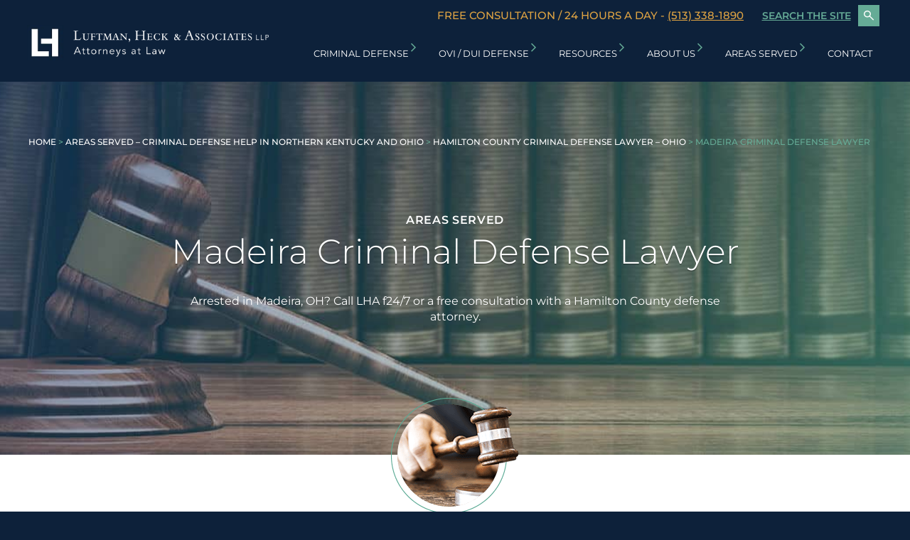

--- FILE ---
content_type: text/html; charset=UTF-8
request_url: https://www.cincinnaticriminalattorney.com/areas-served/hamilton-county/madeira-criminal-defense-lawyer/
body_size: 67387
content:

<link rel="preload" href="/wp-content/uploads/2018/09/content-header-default.jpg" as="image" fetchpriority="high">

	<!DOCTYPE html>
<html lang="en-US">
<head> <script type="text/javascript">
/* <![CDATA[ */
var gform;gform||(document.addEventListener("gform_main_scripts_loaded",function(){gform.scriptsLoaded=!0}),document.addEventListener("gform/theme/scripts_loaded",function(){gform.themeScriptsLoaded=!0}),window.addEventListener("DOMContentLoaded",function(){gform.domLoaded=!0}),gform={domLoaded:!1,scriptsLoaded:!1,themeScriptsLoaded:!1,isFormEditor:()=>"function"==typeof InitializeEditor,callIfLoaded:function(o){return!(!gform.domLoaded||!gform.scriptsLoaded||!gform.themeScriptsLoaded&&!gform.isFormEditor()||(gform.isFormEditor()&&console.warn("The use of gform.initializeOnLoaded() is deprecated in the form editor context and will be removed in Gravity Forms 3.1."),o(),0))},initializeOnLoaded:function(o){gform.callIfLoaded(o)||(document.addEventListener("gform_main_scripts_loaded",()=>{gform.scriptsLoaded=!0,gform.callIfLoaded(o)}),document.addEventListener("gform/theme/scripts_loaded",()=>{gform.themeScriptsLoaded=!0,gform.callIfLoaded(o)}),window.addEventListener("DOMContentLoaded",()=>{gform.domLoaded=!0,gform.callIfLoaded(o)}))},hooks:{action:{},filter:{}},addAction:function(o,r,e,t){gform.addHook("action",o,r,e,t)},addFilter:function(o,r,e,t){gform.addHook("filter",o,r,e,t)},doAction:function(o){gform.doHook("action",o,arguments)},applyFilters:function(o){return gform.doHook("filter",o,arguments)},removeAction:function(o,r){gform.removeHook("action",o,r)},removeFilter:function(o,r,e){gform.removeHook("filter",o,r,e)},addHook:function(o,r,e,t,n){null==gform.hooks[o][r]&&(gform.hooks[o][r]=[]);var d=gform.hooks[o][r];null==n&&(n=r+"_"+d.length),gform.hooks[o][r].push({tag:n,callable:e,priority:t=null==t?10:t})},doHook:function(r,o,e){var t;if(e=Array.prototype.slice.call(e,1),null!=gform.hooks[r][o]&&((o=gform.hooks[r][o]).sort(function(o,r){return o.priority-r.priority}),o.forEach(function(o){"function"!=typeof(t=o.callable)&&(t=window[t]),"action"==r?t.apply(null,e):e[0]=t.apply(null,e)})),"filter"==r)return e[0]},removeHook:function(o,r,t,n){var e;null!=gform.hooks[o][r]&&(e=(e=gform.hooks[o][r]).filter(function(o,r,e){return!!(null!=n&&n!=o.tag||null!=t&&t!=o.priority)}),gform.hooks[o][r]=e)}});
/* ]]> */
</script>
<meta charset="UTF-8" /><script>if(navigator.userAgent.match(/MSIE|Internet Explorer/i)||navigator.userAgent.match(/Trident\/7\..*?rv:11/i)){var href=document.location.href;if(!href.match(/[?&]nowprocket/)){if(href.indexOf("?")==-1){if(href.indexOf("#")==-1){document.location.href=href+"?nowprocket=1"}else{document.location.href=href.replace("#","?nowprocket=1#")}}else{if(href.indexOf("#")==-1){document.location.href=href+"&nowprocket=1"}else{document.location.href=href.replace("#","&nowprocket=1#")}}}}</script><script>(()=>{class RocketLazyLoadScripts{constructor(){this.v="2.0.4",this.userEvents=["keydown","keyup","mousedown","mouseup","mousemove","mouseover","mouseout","touchmove","touchstart","touchend","touchcancel","wheel","click","dblclick","input"],this.attributeEvents=["onblur","onclick","oncontextmenu","ondblclick","onfocus","onmousedown","onmouseenter","onmouseleave","onmousemove","onmouseout","onmouseover","onmouseup","onmousewheel","onscroll","onsubmit"]}async t(){this.i(),this.o(),/iP(ad|hone)/.test(navigator.userAgent)&&this.h(),this.u(),this.l(this),this.m(),this.k(this),this.p(this),this._(),await Promise.all([this.R(),this.L()]),this.lastBreath=Date.now(),this.S(this),this.P(),this.D(),this.O(),this.M(),await this.C(this.delayedScripts.normal),await this.C(this.delayedScripts.defer),await this.C(this.delayedScripts.async),await this.T(),await this.F(),await this.j(),await this.A(),window.dispatchEvent(new Event("rocket-allScriptsLoaded")),this.everythingLoaded=!0,this.lastTouchEnd&&await new Promise(t=>setTimeout(t,500-Date.now()+this.lastTouchEnd)),this.I(),this.H(),this.U(),this.W()}i(){this.CSPIssue=sessionStorage.getItem("rocketCSPIssue"),document.addEventListener("securitypolicyviolation",t=>{this.CSPIssue||"script-src-elem"!==t.violatedDirective||"data"!==t.blockedURI||(this.CSPIssue=!0,sessionStorage.setItem("rocketCSPIssue",!0))},{isRocket:!0})}o(){window.addEventListener("pageshow",t=>{this.persisted=t.persisted,this.realWindowLoadedFired=!0},{isRocket:!0}),window.addEventListener("pagehide",()=>{this.onFirstUserAction=null},{isRocket:!0})}h(){let t;function e(e){t=e}window.addEventListener("touchstart",e,{isRocket:!0}),window.addEventListener("touchend",function i(o){o.changedTouches[0]&&t.changedTouches[0]&&Math.abs(o.changedTouches[0].pageX-t.changedTouches[0].pageX)<10&&Math.abs(o.changedTouches[0].pageY-t.changedTouches[0].pageY)<10&&o.timeStamp-t.timeStamp<200&&(window.removeEventListener("touchstart",e,{isRocket:!0}),window.removeEventListener("touchend",i,{isRocket:!0}),"INPUT"===o.target.tagName&&"text"===o.target.type||(o.target.dispatchEvent(new TouchEvent("touchend",{target:o.target,bubbles:!0})),o.target.dispatchEvent(new MouseEvent("mouseover",{target:o.target,bubbles:!0})),o.target.dispatchEvent(new PointerEvent("click",{target:o.target,bubbles:!0,cancelable:!0,detail:1,clientX:o.changedTouches[0].clientX,clientY:o.changedTouches[0].clientY})),event.preventDefault()))},{isRocket:!0})}q(t){this.userActionTriggered||("mousemove"!==t.type||this.firstMousemoveIgnored?"keyup"===t.type||"mouseover"===t.type||"mouseout"===t.type||(this.userActionTriggered=!0,this.onFirstUserAction&&this.onFirstUserAction()):this.firstMousemoveIgnored=!0),"click"===t.type&&t.preventDefault(),t.stopPropagation(),t.stopImmediatePropagation(),"touchstart"===this.lastEvent&&"touchend"===t.type&&(this.lastTouchEnd=Date.now()),"click"===t.type&&(this.lastTouchEnd=0),this.lastEvent=t.type,t.composedPath&&t.composedPath()[0].getRootNode()instanceof ShadowRoot&&(t.rocketTarget=t.composedPath()[0]),this.savedUserEvents.push(t)}u(){this.savedUserEvents=[],this.userEventHandler=this.q.bind(this),this.userEvents.forEach(t=>window.addEventListener(t,this.userEventHandler,{passive:!1,isRocket:!0})),document.addEventListener("visibilitychange",this.userEventHandler,{isRocket:!0})}U(){this.userEvents.forEach(t=>window.removeEventListener(t,this.userEventHandler,{passive:!1,isRocket:!0})),document.removeEventListener("visibilitychange",this.userEventHandler,{isRocket:!0}),this.savedUserEvents.forEach(t=>{(t.rocketTarget||t.target).dispatchEvent(new window[t.constructor.name](t.type,t))})}m(){const t="return false",e=Array.from(this.attributeEvents,t=>"data-rocket-"+t),i="["+this.attributeEvents.join("],[")+"]",o="[data-rocket-"+this.attributeEvents.join("],[data-rocket-")+"]",s=(e,i,o)=>{o&&o!==t&&(e.setAttribute("data-rocket-"+i,o),e["rocket"+i]=new Function("event",o),e.setAttribute(i,t))};new MutationObserver(t=>{for(const n of t)"attributes"===n.type&&(n.attributeName.startsWith("data-rocket-")||this.everythingLoaded?n.attributeName.startsWith("data-rocket-")&&this.everythingLoaded&&this.N(n.target,n.attributeName.substring(12)):s(n.target,n.attributeName,n.target.getAttribute(n.attributeName))),"childList"===n.type&&n.addedNodes.forEach(t=>{if(t.nodeType===Node.ELEMENT_NODE)if(this.everythingLoaded)for(const i of[t,...t.querySelectorAll(o)])for(const t of i.getAttributeNames())e.includes(t)&&this.N(i,t.substring(12));else for(const e of[t,...t.querySelectorAll(i)])for(const t of e.getAttributeNames())this.attributeEvents.includes(t)&&s(e,t,e.getAttribute(t))})}).observe(document,{subtree:!0,childList:!0,attributeFilter:[...this.attributeEvents,...e]})}I(){this.attributeEvents.forEach(t=>{document.querySelectorAll("[data-rocket-"+t+"]").forEach(e=>{this.N(e,t)})})}N(t,e){const i=t.getAttribute("data-rocket-"+e);i&&(t.setAttribute(e,i),t.removeAttribute("data-rocket-"+e))}k(t){Object.defineProperty(HTMLElement.prototype,"onclick",{get(){return this.rocketonclick||null},set(e){this.rocketonclick=e,this.setAttribute(t.everythingLoaded?"onclick":"data-rocket-onclick","this.rocketonclick(event)")}})}S(t){function e(e,i){let o=e[i];e[i]=null,Object.defineProperty(e,i,{get:()=>o,set(s){t.everythingLoaded?o=s:e["rocket"+i]=o=s}})}e(document,"onreadystatechange"),e(window,"onload"),e(window,"onpageshow");try{Object.defineProperty(document,"readyState",{get:()=>t.rocketReadyState,set(e){t.rocketReadyState=e},configurable:!0}),document.readyState="loading"}catch(t){console.log("WPRocket DJE readyState conflict, bypassing")}}l(t){this.originalAddEventListener=EventTarget.prototype.addEventListener,this.originalRemoveEventListener=EventTarget.prototype.removeEventListener,this.savedEventListeners=[],EventTarget.prototype.addEventListener=function(e,i,o){o&&o.isRocket||!t.B(e,this)&&!t.userEvents.includes(e)||t.B(e,this)&&!t.userActionTriggered||e.startsWith("rocket-")||t.everythingLoaded?t.originalAddEventListener.call(this,e,i,o):(t.savedEventListeners.push({target:this,remove:!1,type:e,func:i,options:o}),"mouseenter"!==e&&"mouseleave"!==e||t.originalAddEventListener.call(this,e,t.savedUserEvents.push,o))},EventTarget.prototype.removeEventListener=function(e,i,o){o&&o.isRocket||!t.B(e,this)&&!t.userEvents.includes(e)||t.B(e,this)&&!t.userActionTriggered||e.startsWith("rocket-")||t.everythingLoaded?t.originalRemoveEventListener.call(this,e,i,o):t.savedEventListeners.push({target:this,remove:!0,type:e,func:i,options:o})}}J(t,e){this.savedEventListeners=this.savedEventListeners.filter(i=>{let o=i.type,s=i.target||window;return e!==o||t!==s||(this.B(o,s)&&(i.type="rocket-"+o),this.$(i),!1)})}H(){EventTarget.prototype.addEventListener=this.originalAddEventListener,EventTarget.prototype.removeEventListener=this.originalRemoveEventListener,this.savedEventListeners.forEach(t=>this.$(t))}$(t){t.remove?this.originalRemoveEventListener.call(t.target,t.type,t.func,t.options):this.originalAddEventListener.call(t.target,t.type,t.func,t.options)}p(t){let e;function i(e){return t.everythingLoaded?e:e.split(" ").map(t=>"load"===t||t.startsWith("load.")?"rocket-jquery-load":t).join(" ")}function o(o){function s(e){const s=o.fn[e];o.fn[e]=o.fn.init.prototype[e]=function(){return this[0]===window&&t.userActionTriggered&&("string"==typeof arguments[0]||arguments[0]instanceof String?arguments[0]=i(arguments[0]):"object"==typeof arguments[0]&&Object.keys(arguments[0]).forEach(t=>{const e=arguments[0][t];delete arguments[0][t],arguments[0][i(t)]=e})),s.apply(this,arguments),this}}if(o&&o.fn&&!t.allJQueries.includes(o)){const e={DOMContentLoaded:[],"rocket-DOMContentLoaded":[]};for(const t in e)document.addEventListener(t,()=>{e[t].forEach(t=>t())},{isRocket:!0});o.fn.ready=o.fn.init.prototype.ready=function(i){function s(){parseInt(o.fn.jquery)>2?setTimeout(()=>i.bind(document)(o)):i.bind(document)(o)}return"function"==typeof i&&(t.realDomReadyFired?!t.userActionTriggered||t.fauxDomReadyFired?s():e["rocket-DOMContentLoaded"].push(s):e.DOMContentLoaded.push(s)),o([])},s("on"),s("one"),s("off"),t.allJQueries.push(o)}e=o}t.allJQueries=[],o(window.jQuery),Object.defineProperty(window,"jQuery",{get:()=>e,set(t){o(t)}})}P(){const t=new Map;document.write=document.writeln=function(e){const i=document.currentScript,o=document.createRange(),s=i.parentElement;let n=t.get(i);void 0===n&&(n=i.nextSibling,t.set(i,n));const c=document.createDocumentFragment();o.setStart(c,0),c.appendChild(o.createContextualFragment(e)),s.insertBefore(c,n)}}async R(){return new Promise(t=>{this.userActionTriggered?t():this.onFirstUserAction=t})}async L(){return new Promise(t=>{document.addEventListener("DOMContentLoaded",()=>{this.realDomReadyFired=!0,t()},{isRocket:!0})})}async j(){return this.realWindowLoadedFired?Promise.resolve():new Promise(t=>{window.addEventListener("load",t,{isRocket:!0})})}M(){this.pendingScripts=[];this.scriptsMutationObserver=new MutationObserver(t=>{for(const e of t)e.addedNodes.forEach(t=>{"SCRIPT"!==t.tagName||t.noModule||t.isWPRocket||this.pendingScripts.push({script:t,promise:new Promise(e=>{const i=()=>{const i=this.pendingScripts.findIndex(e=>e.script===t);i>=0&&this.pendingScripts.splice(i,1),e()};t.addEventListener("load",i,{isRocket:!0}),t.addEventListener("error",i,{isRocket:!0}),setTimeout(i,1e3)})})})}),this.scriptsMutationObserver.observe(document,{childList:!0,subtree:!0})}async F(){await this.X(),this.pendingScripts.length?(await this.pendingScripts[0].promise,await this.F()):this.scriptsMutationObserver.disconnect()}D(){this.delayedScripts={normal:[],async:[],defer:[]},document.querySelectorAll("script[type$=rocketlazyloadscript]").forEach(t=>{t.hasAttribute("data-rocket-src")?t.hasAttribute("async")&&!1!==t.async?this.delayedScripts.async.push(t):t.hasAttribute("defer")&&!1!==t.defer||"module"===t.getAttribute("data-rocket-type")?this.delayedScripts.defer.push(t):this.delayedScripts.normal.push(t):this.delayedScripts.normal.push(t)})}async _(){await this.L();let t=[];document.querySelectorAll("script[type$=rocketlazyloadscript][data-rocket-src]").forEach(e=>{let i=e.getAttribute("data-rocket-src");if(i&&!i.startsWith("data:")){i.startsWith("//")&&(i=location.protocol+i);try{const o=new URL(i).origin;o!==location.origin&&t.push({src:o,crossOrigin:e.crossOrigin||"module"===e.getAttribute("data-rocket-type")})}catch(t){}}}),t=[...new Map(t.map(t=>[JSON.stringify(t),t])).values()],this.Y(t,"preconnect")}async G(t){if(await this.K(),!0!==t.noModule||!("noModule"in HTMLScriptElement.prototype))return new Promise(e=>{let i;function o(){(i||t).setAttribute("data-rocket-status","executed"),e()}try{if(navigator.userAgent.includes("Firefox/")||""===navigator.vendor||this.CSPIssue)i=document.createElement("script"),[...t.attributes].forEach(t=>{let e=t.nodeName;"type"!==e&&("data-rocket-type"===e&&(e="type"),"data-rocket-src"===e&&(e="src"),i.setAttribute(e,t.nodeValue))}),t.text&&(i.text=t.text),t.nonce&&(i.nonce=t.nonce),i.hasAttribute("src")?(i.addEventListener("load",o,{isRocket:!0}),i.addEventListener("error",()=>{i.setAttribute("data-rocket-status","failed-network"),e()},{isRocket:!0}),setTimeout(()=>{i.isConnected||e()},1)):(i.text=t.text,o()),i.isWPRocket=!0,t.parentNode.replaceChild(i,t);else{const i=t.getAttribute("data-rocket-type"),s=t.getAttribute("data-rocket-src");i?(t.type=i,t.removeAttribute("data-rocket-type")):t.removeAttribute("type"),t.addEventListener("load",o,{isRocket:!0}),t.addEventListener("error",i=>{this.CSPIssue&&i.target.src.startsWith("data:")?(console.log("WPRocket: CSP fallback activated"),t.removeAttribute("src"),this.G(t).then(e)):(t.setAttribute("data-rocket-status","failed-network"),e())},{isRocket:!0}),s?(t.fetchPriority="high",t.removeAttribute("data-rocket-src"),t.src=s):t.src="data:text/javascript;base64,"+window.btoa(unescape(encodeURIComponent(t.text)))}}catch(i){t.setAttribute("data-rocket-status","failed-transform"),e()}});t.setAttribute("data-rocket-status","skipped")}async C(t){const e=t.shift();return e?(e.isConnected&&await this.G(e),this.C(t)):Promise.resolve()}O(){this.Y([...this.delayedScripts.normal,...this.delayedScripts.defer,...this.delayedScripts.async],"preload")}Y(t,e){this.trash=this.trash||[];let i=!0;var o=document.createDocumentFragment();t.forEach(t=>{const s=t.getAttribute&&t.getAttribute("data-rocket-src")||t.src;if(s&&!s.startsWith("data:")){const n=document.createElement("link");n.href=s,n.rel=e,"preconnect"!==e&&(n.as="script",n.fetchPriority=i?"high":"low"),t.getAttribute&&"module"===t.getAttribute("data-rocket-type")&&(n.crossOrigin=!0),t.crossOrigin&&(n.crossOrigin=t.crossOrigin),t.integrity&&(n.integrity=t.integrity),t.nonce&&(n.nonce=t.nonce),o.appendChild(n),this.trash.push(n),i=!1}}),document.head.appendChild(o)}W(){this.trash.forEach(t=>t.remove())}async T(){try{document.readyState="interactive"}catch(t){}this.fauxDomReadyFired=!0;try{await this.K(),this.J(document,"readystatechange"),document.dispatchEvent(new Event("rocket-readystatechange")),await this.K(),document.rocketonreadystatechange&&document.rocketonreadystatechange(),await this.K(),this.J(document,"DOMContentLoaded"),document.dispatchEvent(new Event("rocket-DOMContentLoaded")),await this.K(),this.J(window,"DOMContentLoaded"),window.dispatchEvent(new Event("rocket-DOMContentLoaded"))}catch(t){console.error(t)}}async A(){try{document.readyState="complete"}catch(t){}try{await this.K(),this.J(document,"readystatechange"),document.dispatchEvent(new Event("rocket-readystatechange")),await this.K(),document.rocketonreadystatechange&&document.rocketonreadystatechange(),await this.K(),this.J(window,"load"),window.dispatchEvent(new Event("rocket-load")),await this.K(),window.rocketonload&&window.rocketonload(),await this.K(),this.allJQueries.forEach(t=>t(window).trigger("rocket-jquery-load")),await this.K(),this.J(window,"pageshow");const t=new Event("rocket-pageshow");t.persisted=this.persisted,window.dispatchEvent(t),await this.K(),window.rocketonpageshow&&window.rocketonpageshow({persisted:this.persisted})}catch(t){console.error(t)}}async K(){Date.now()-this.lastBreath>45&&(await this.X(),this.lastBreath=Date.now())}async X(){return document.hidden?new Promise(t=>setTimeout(t)):new Promise(t=>requestAnimationFrame(t))}B(t,e){return e===document&&"readystatechange"===t||(e===document&&"DOMContentLoaded"===t||(e===window&&"DOMContentLoaded"===t||(e===window&&"load"===t||e===window&&"pageshow"===t)))}static run(){(new RocketLazyLoadScripts).t()}}RocketLazyLoadScripts.run()})();</script>
	
	<meta http-equiv="X-UA-Compatible" content="IE=edge,chrome=1">
		<meta name=viewport content="width=device-width,initial-scale=1">
		
		<link rel="profile" href="http://gmpg.org/xfn/11" />
	<link rel="pingback" href="https://www.cincinnaticriminalattorney.com/xmlrpc.php" />
	<link rel="shortcut icon" type="image/x-icon" href="/wp-content/uploads/2018/08/favicon.ico">

    
    <link rel="preload" as="image" href="/wp-content/uploads/2018/09/content-header-blog-interior.jpg">
    <link rel="preload" as="image" href="/wp-content/uploads/2018/09/content-header-blog-interior.jpg.webp">

	<meta name='robots' content='index, follow, max-image-preview:large, max-snippet:-1, max-video-preview:-1' />
	<style></style>
	
	<!-- This site is optimized with the Yoast SEO plugin v26.4 - https://yoast.com/wordpress/plugins/seo/ -->
	<title>Madeira Criminal Defense Lawyer | LHA</title>
<link data-rocket-preload as="style" href="https://fonts.googleapis.com/css2?family=Montserrat:ital,wght@0,100..900;1,100..900&#038;display=swap" rel="preload">
<link data-rocket-preload as="style" href="https://fonts.googleapis.com/css?family=Montserrat%3A300%2C400%2C400i%2C500%2C600%2C600i%2C700&#038;display=swap" rel="preload">
<link href="https://fonts.googleapis.com/css2?family=Montserrat:ital,wght@0,100..900;1,100..900&#038;display=swap" media="print" onload="this.media=&#039;all&#039;" rel="stylesheet">
<noscript><link rel="stylesheet" href="https://fonts.googleapis.com/css2?family=Montserrat:ital,wght@0,100..900;1,100..900&#038;display=swap"></noscript>
<link href="https://fonts.googleapis.com/css?family=Montserrat%3A300%2C400%2C400i%2C500%2C600%2C600i%2C700&#038;display=swap" media="print" onload="this.media=&#039;all&#039;" rel="stylesheet">
<noscript><link rel="stylesheet" href="https://fonts.googleapis.com/css?family=Montserrat%3A300%2C400%2C400i%2C500%2C600%2C600i%2C700&#038;display=swap"></noscript>
<link crossorigin data-rocket-preload as="font" href="https://fonts.gstatic.com/s/montserrat/v31/JTUSjIg1_i6t8kCHKm459Wlhyw.woff2" rel="preload">
<link crossorigin data-rocket-preload as="font" href="https://www.cincinnaticriminalattorney.com/wp-content/uploads/svg-icons/fonts/icomoon.woff2?zgdki7" rel="preload">
<style id="wpr-usedcss">.fluid-width-video-wrapper{width:100%;position:relative;padding:0;min-height:1px}.fluid-width-video-wrapper embed,.fluid-width-video-wrapper iframe,.fluid-width-video-wrapper object{position:absolute;top:0;left:0;width:100%;height:100%}img:is([sizes=auto i],[sizes^="auto," i]){contain-intrinsic-size:3000px 1500px}img.emoji{display:inline!important;border:none!important;box-shadow:none!important;height:1em!important;width:1em!important;margin:0 .07em!important;vertical-align:-.1em!important;background:0 0!important;padding:0!important}:root{--wp--preset--aspect-ratio--square:1;--wp--preset--aspect-ratio--4-3:4/3;--wp--preset--aspect-ratio--3-4:3/4;--wp--preset--aspect-ratio--3-2:3/2;--wp--preset--aspect-ratio--2-3:2/3;--wp--preset--aspect-ratio--16-9:16/9;--wp--preset--aspect-ratio--9-16:9/16;--wp--preset--color--black:#000000;--wp--preset--color--cyan-bluish-gray:#abb8c3;--wp--preset--color--white:#ffffff;--wp--preset--color--pale-pink:#f78da7;--wp--preset--color--vivid-red:#cf2e2e;--wp--preset--color--luminous-vivid-orange:#ff6900;--wp--preset--color--luminous-vivid-amber:#fcb900;--wp--preset--color--light-green-cyan:#7bdcb5;--wp--preset--color--vivid-green-cyan:#00d084;--wp--preset--color--pale-cyan-blue:#8ed1fc;--wp--preset--color--vivid-cyan-blue:#0693e3;--wp--preset--color--vivid-purple:#9b51e0;--wp--preset--gradient--vivid-cyan-blue-to-vivid-purple:linear-gradient(135deg,rgba(6, 147, 227, 1) 0%,rgb(155, 81, 224) 100%);--wp--preset--gradient--light-green-cyan-to-vivid-green-cyan:linear-gradient(135deg,rgb(122, 220, 180) 0%,rgb(0, 208, 130) 100%);--wp--preset--gradient--luminous-vivid-amber-to-luminous-vivid-orange:linear-gradient(135deg,rgba(252, 185, 0, 1) 0%,rgba(255, 105, 0, 1) 100%);--wp--preset--gradient--luminous-vivid-orange-to-vivid-red:linear-gradient(135deg,rgba(255, 105, 0, 1) 0%,rgb(207, 46, 46) 100%);--wp--preset--gradient--very-light-gray-to-cyan-bluish-gray:linear-gradient(135deg,rgb(238, 238, 238) 0%,rgb(169, 184, 195) 100%);--wp--preset--gradient--cool-to-warm-spectrum:linear-gradient(135deg,rgb(74, 234, 220) 0%,rgb(151, 120, 209) 20%,rgb(207, 42, 186) 40%,rgb(238, 44, 130) 60%,rgb(251, 105, 98) 80%,rgb(254, 248, 76) 100%);--wp--preset--gradient--blush-light-purple:linear-gradient(135deg,rgb(255, 206, 236) 0%,rgb(152, 150, 240) 100%);--wp--preset--gradient--blush-bordeaux:linear-gradient(135deg,rgb(254, 205, 165) 0%,rgb(254, 45, 45) 50%,rgb(107, 0, 62) 100%);--wp--preset--gradient--luminous-dusk:linear-gradient(135deg,rgb(255, 203, 112) 0%,rgb(199, 81, 192) 50%,rgb(65, 88, 208) 100%);--wp--preset--gradient--pale-ocean:linear-gradient(135deg,rgb(255, 245, 203) 0%,rgb(182, 227, 212) 50%,rgb(51, 167, 181) 100%);--wp--preset--gradient--electric-grass:linear-gradient(135deg,rgb(202, 248, 128) 0%,rgb(113, 206, 126) 100%);--wp--preset--gradient--midnight:linear-gradient(135deg,rgb(2, 3, 129) 0%,rgb(40, 116, 252) 100%);--wp--preset--font-size--small:13px;--wp--preset--font-size--medium:20px;--wp--preset--font-size--large:36px;--wp--preset--font-size--x-large:42px;--wp--preset--spacing--20:0.44rem;--wp--preset--spacing--30:0.67rem;--wp--preset--spacing--40:1rem;--wp--preset--spacing--50:1.5rem;--wp--preset--spacing--60:2.25rem;--wp--preset--spacing--70:3.38rem;--wp--preset--spacing--80:5.06rem;--wp--preset--shadow--natural:6px 6px 9px rgba(0, 0, 0, .2);--wp--preset--shadow--deep:12px 12px 50px rgba(0, 0, 0, .4);--wp--preset--shadow--sharp:6px 6px 0px rgba(0, 0, 0, .2);--wp--preset--shadow--outlined:6px 6px 0px -3px rgba(255, 255, 255, 1),6px 6px rgba(0, 0, 0, 1);--wp--preset--shadow--crisp:6px 6px 0px rgba(0, 0, 0, 1)}:where(.is-layout-flex){gap:.5em}:where(.is-layout-grid){gap:.5em}:where(.wp-block-post-template.is-layout-flex){gap:1.25em}:where(.wp-block-post-template.is-layout-grid){gap:1.25em}:where(.wp-block-columns.is-layout-flex){gap:2em}:where(.wp-block-columns.is-layout-grid){gap:2em}:root :where(.wp-block-pullquote){font-size:1.5em;line-height:1.6}@-ms-keyframes rotate{from{-ms-transform:rotate(0)}to{-ms-transform:rotate(360deg)}}@font-face{font-family:icomoon;src:url("[data-uri]") format('truetype');font-weight:400;font-style:normal;font-display:swap}[class*=" icon-"],[class^=icon-]{font-family:icomoon!important;speak:never;font-style:normal;font-weight:400;font-variant:normal;text-transform:none;line-height:1;-webkit-font-smoothing:antialiased;-moz-osx-font-smoothing:grayscale}.icon-search-icon:before{content:"\e906"}.flexslider a:active,.flexslider a:focus{outline:0}.flex-direction-nav,.slides{margin:0;padding:0;list-style:none}.flexslider{margin:0;padding:0}.flexslider .slides>li{background-color:transparent;display:none;position:relative;margin:0}.flexslider .slides img{width:100%;display:block}.slides:after{content:".";display:block;clear:both;visibility:hidden;line-height:0;height:0}* html .slides{height:1%}.no-js .slides>li:first-child{display:block}.flexslider{margin:0 0 40px;position:relative;zoom:1}.flexslider .slides{zoom:1}.flex-direction-nav a{width:12px;height:23px;margin:-25px -1px 0;display:block;position:absolute;top:50%;z-index:10;cursor:pointer;text-indent:-9999px}div.pp_default .pp_bottom,div.pp_default .pp_bottom .pp_left,div.pp_default .pp_bottom .pp_middle,div.pp_default .pp_bottom .pp_right,div.pp_default .pp_top,div.pp_default .pp_top .pp_left,div.pp_default .pp_top .pp_middle,div.pp_default .pp_top .pp_right{height:13px}div.pp_default .pp_top .pp_left{background:var(--wpr-bg-b09aee9b-dd66-48df-8e92-48cf5721e120) -78px -93px no-repeat}div.pp_default .pp_top .pp_middle{background:var(--wpr-bg-342caa5a-c97b-4938-b5af-c40b095681f2) top left repeat-x}div.pp_default .pp_top .pp_right{background:var(--wpr-bg-881a6951-0594-4241-8d68-7831dcde1c0e) -112px -93px no-repeat}div.pp_default .pp_content .ppt{color:#f8f8f8}div.pp_default .pp_content_container .pp_left{background:var(--wpr-bg-47d1ea9d-257a-40f3-a174-5d33dd4921e0) -7px 0 repeat-y;padding-left:13px}div.pp_default .pp_content_container .pp_right{background:var(--wpr-bg-248399ee-070e-44e1-a53e-dcaa19f2b72a) top right repeat-y;padding-right:13px}div.pp_default .pp_content{background-color:#fff}div.pp_default .pp_next:hover{background:var(--wpr-bg-74752413-9bc5-4322-a0d0-1f0834c4936b) center right no-repeat;cursor:pointer}div.pp_default .pp_previous:hover{background:var(--wpr-bg-be42273f-ecda-4069-b31f-434b8a87b7f1) center left no-repeat;cursor:pointer}div.pp_default .pp_expand{background:var(--wpr-bg-c960ac2d-9674-4880-9681-0231e876dae4) 0 -29px no-repeat;cursor:pointer;width:28px;height:28px}div.pp_default .pp_expand:hover{background:var(--wpr-bg-69b954d2-1a9e-48d1-a441-1364a73c4286) 0 -56px no-repeat;cursor:pointer}div.pp_default .pp_contract{background:var(--wpr-bg-fcde0d85-1f73-434a-8110-a815806654a6) 0 -84px no-repeat;cursor:pointer;width:28px;height:28px}div.pp_default .pp_contract:hover{background:var(--wpr-bg-393d9a03-f5c7-47e4-852f-8a9efd8ed7f1) 0 -113px no-repeat;cursor:pointer}div.pp_default .pp_close{width:30px;height:30px;background:var(--wpr-bg-a3709291-e281-4259-bba0-0a2d86b6d932) 2px 1px no-repeat;cursor:pointer}div.pp_default #pp_full_res .pp_inline{color:#000}div.pp_default .pp_gallery ul li a{background:var(--wpr-bg-25545be8-96c2-42d9-8eff-9825481ef541) center center #f8f8f8;border:1px solid #aaa}div.pp_default .pp_gallery ul li a:hover,div.pp_default .pp_gallery ul li.selected a{border-color:#fff}div.pp_default .pp_social{margin-top:7px}div.pp_default .pp_gallery a.pp_arrow_next,div.pp_default .pp_gallery a.pp_arrow_previous{position:static;left:auto}div.pp_default .pp_nav .pp_pause,div.pp_default .pp_nav .pp_play{background:var(--wpr-bg-24bff954-3405-4cef-b2cf-df44f1e32252) -51px 1px no-repeat;height:30px;width:30px}div.pp_default .pp_nav .pp_pause{background-position:-51px -29px}div.pp_default .pp_details{position:relative}div.pp_default a.pp_arrow_next,div.pp_default a.pp_arrow_previous{background:var(--wpr-bg-cb600142-70b1-4313-84fd-e199ef881a4a) -31px -3px no-repeat;height:20px;margin:4px 0 0;width:20px}div.pp_default a.pp_arrow_next{left:52px;background-position:-82px -3px}div.pp_default .pp_content_container .pp_details{margin-top:5px}div.pp_default .pp_nav{clear:none;height:30px;width:110px;position:relative}div.pp_default .pp_nav .currentTextHolder{font-family:Georgia;font-style:italic;color:#999;font-size:11px;left:75px;line-height:25px;margin:0;padding:0 0 0 10px;position:absolute;top:2px}div.pp_default .pp_arrow_next:hover,div.pp_default .pp_arrow_previous:hover,div.pp_default .pp_close:hover,div.pp_default .pp_nav .pp_pause:hover,div.pp_default .pp_nav .pp_play:hover{opacity:.7}div.pp_default .pp_description{font-size:11px;font-weight:700;line-height:14px;margin:10px 50px 10px 0}div.pp_default .pp_bottom .pp_left{background:var(--wpr-bg-9cd243c6-617d-45ba-a9e9-514c684cafd3) -78px -127px no-repeat}div.pp_default .pp_bottom .pp_middle{background:var(--wpr-bg-82562868-0f4f-4dcb-8638-901fad3567e9) bottom left repeat-x}div.pp_default .pp_bottom .pp_right{background:var(--wpr-bg-501a97ed-7638-4fd2-b3cf-f4d4e788aa0c) -112px -127px no-repeat}div.pp_default .pp_loaderIcon{background:var(--wpr-bg-b726129c-16e3-41ad-b291-e3a72abf73f9) center center no-repeat}div.pp_pic_holder a:focus{outline:0}div.pp_overlay{background:#000;display:none;left:0;position:absolute;top:0;width:100%;z-index:9500}div.pp_pic_holder{display:none;position:absolute;width:100px;z-index:10000}.pp_top{height:20px;position:relative}* html .pp_top{padding:0 20px}.pp_top .pp_left{height:20px;left:0;position:absolute;width:20px}.pp_top .pp_middle{height:20px;left:20px;position:absolute;right:20px}* html .pp_top .pp_middle{left:0;position:static}.pp_top .pp_right{height:20px;left:auto;position:absolute;right:0;top:0;width:20px}.pp_content{height:40px;min-width:40px}* html .pp_content{width:40px}.pp_fade{display:none}.pp_content_container{position:relative;text-align:left;width:100%}.pp_content_container .pp_left{padding-left:20px}.pp_content_container .pp_right{padding-right:20px}.pp_content_container .pp_details{float:left;margin:10px 0 2px}.pp_description{display:none;margin:0}.pp_social{float:left;margin:0}.pp_social .facebook{float:left;width:55px;overflow:hidden}.pp_nav{clear:right;float:left;margin:3px 10px 0 0}.pp_nav p{float:left;margin:2px 4px;white-space:nowrap}.pp_nav .pp_pause,.pp_nav .pp_play{float:left;margin-right:4px;text-indent:-10000px}a.pp_arrow_next,a.pp_arrow_previous{display:block;float:left;height:15px;margin-top:3px;overflow:hidden;text-indent:-10000px;width:14px}.pp_hoverContainer{position:absolute;top:0;width:100%;z-index:2000}.pp_gallery{display:none;left:50%;margin-top:-50px;position:absolute;z-index:10000}.pp_gallery div{float:left;overflow:hidden;position:relative}.pp_gallery ul{float:left;height:35px;margin:0 0 0 5px;padding:0;position:relative;white-space:nowrap}.pp_gallery ul a{border:1px solid #000;border:1px solid rgba(0,0,0,.5);display:block;float:left;height:33px;overflow:hidden}.pp_gallery li.selected a,.pp_gallery ul a:hover{border-color:#fff}.pp_gallery ul a img{border:0}.pp_gallery li{display:block;float:left;margin:0 5px 0 0;padding:0}.pp_gallery li.default a{background:var(--wpr-bg-f524b146-a287-4f0d-940f-e33284389c1d) no-repeat;display:block;height:33px;width:50px}.pp_gallery li.default a img{display:none}.pp_gallery .pp_arrow_next,.pp_gallery .pp_arrow_previous{margin-top:7px!important}a.pp_next{background:var(--wpr-bg-7be2b342-d568-4ce4-8fed-f098d501209b) 10000px 10000px no-repeat;display:block;float:right;height:100%;text-indent:-10000px;width:49%}a.pp_previous{background:var(--wpr-bg-e7097166-9416-4355-a9e5-aca4cf454cab) 10000px 10000px no-repeat;display:block;float:left;height:100%;text-indent:-10000px;width:49%}a.pp_contract,a.pp_expand{cursor:pointer;display:none;height:20px;position:absolute;right:30px;text-indent:-10000px;top:10px;width:20px;z-index:20000}a.pp_close{position:absolute;right:0;top:0;display:block;line-height:22px;text-indent:-10000px}.pp_bottom{height:20px;position:relative}* html .pp_bottom{padding:0 20px}.pp_bottom .pp_left{height:20px;left:0;position:absolute;width:20px}.pp_bottom .pp_middle{height:20px;left:20px;position:absolute;right:20px}* html .pp_bottom .pp_middle{left:0;position:static}.pp_bottom .pp_right{height:20px;left:auto;position:absolute;right:0;top:0;width:20px}.pp_loaderIcon{display:block;height:24px;left:50%;margin:-12px 0 0 -12px;position:absolute;top:50%;width:24px}#pp_full_res{line-height:1!important}#pp_full_res .pp_inline{text-align:left}#pp_full_res .pp_inline p{margin:0 0 15px}div.ppt{color:#fff;display:none;font-size:17px;margin:0 0 5px 15px;z-index:9999}.clearfix:after,.clearfix:before{content:" ";display:table}.clearfix:after{clear:both}::selection{background:#69b200;color:#fff}::-moz-selection{background:#69b200;color:#fff}a,abbr,address,body,center,code,dd,div,dl,dt,em,fieldset,font,form,h1,h2,h3,h5,h6,html,i,iframe,label,legend,li,object,p,pre,s,span,strong,sub,table,tbody,td,th,thead,tr,ul,var{background:0 0;border:0;margin:0;padding:0;vertical-align:baseline;outline:0}article,aside,details,figcaption,figure,footer,header,hgroup,nav,section{display:block}h1,h2,h3,h5,h6{font-weight:400}ul{list-style:none;margin:10px 0}ul ul{margin:0}ul li{margin:0 0 0 20px}dl{margin:10px 0}dl dd{margin:0 0 0 20px}table{border-collapse:collapse;border-spacing:0;border:none;width:100%;vertical-align:middle}table th{background-color:#f4f4f4;border:0;padding:10px 15px;text-align:center}table tr:nth-child(2n) td{background-color:transparent}table tr:nth-child(odd) td{background-color:#f4f4f4}table td{padding:10px 15px;text-align:center}input[type=submit]{-webkit-appearance:none;outline:0;border:0}a img{border:0}img{max-width:100%;height:auto}h1,h2,h3,h5,h6{font-family:"Open Sans",sans-serif;color:#333;font-weight:600;text-decoration:none}h1{font-size:45px;line-height:45px}h2{font-size:25px;line-height:25px}h3{font-size:30px;line-height:35px;font-weight:300}h5{font-size:13px;line-height:13px}h6{font-size:12px;line-height:12px}p{font-family:"Open Sans",sans-serif;font-size:13px;line-height:22px;font-weight:400;color:#4c4c4c;margin:10px 0}a{color:#333;font-weight:600;text-decoration:none}p a{color:#000;text-decoration:none}a:hover,p a:hover{color:#69b200}body{font-family:"Open Sans",sans-serif;font-size:13px;line-height:22px;font-weight:400;color:#4c4c4c;background-image:url(https://www.cincinnaticriminalattorney.com/wp-content/themes/postali/css/img/pattern_background.png);background-repeat:repeat;overflow-x:hidden!important;overflow-y:scroll}body.smooth_scroll{overflow-y:hidden;padding-right:16px}.meta{display:none}header{width:100%;display:block;position:fixed;top:0;z-index:2000;background-color:#0d0d0d}header .container .container_inner .header_inner{padding:0;width:100%}.header_inner{padding:0 50px}.logo{float:left;position:absolute;top:50%;-webkit-animation:.8s ease-out .4s flyinbottom;-moz-animation:.8s ease-out .4s flyinbottom;-o-animation:.8s ease-out .4s flyinbottom;animation:.8s ease-out .4s flyinbottom;-webkit-animation-fill-mode:both;-moz-animation-fill-mode:both;-ms-animation-fill-mode:both;-o-animation-fill-mode:both;animation-fill-mode:both}.safari-mac .logo{-webkit-animation:none;-moz-animation:none;-o-animation:none;animation:none}.logo a{position:relative;display:block;visibility:hidden;-webkit-transition:.2s;-moz-transition:.2s;-o-transition:.2s}.logo img{display:block;position:relative;top:-50%;width:auto!important;max-width:none}nav.main_menu{float:left;position:relative}nav.main_menu{z-index:100;text-align:left}nav.main_menu ul{list-style:none;margin:0;padding:0}nav.main_menu ul li{display:inline-block;float:left;padding:0;margin:0;background-repeat:no-repeat;background-position:right;z-index:100}nav.main_menu>ul>li>a{-webkit-animation:.8s ease-out .4s flyinbottom;-moz-animation:.8s ease-out .4s flyinbottom;-o-animation:.8s ease-out .4s flyinbottom;animation:.8s ease-out .4s flyinbottom;-webkit-animation-fill-mode:both;-moz-animation-fill-mode:both;-ms-animation-fill-mode:both;-o-animation-fill-mode:both;animation-fill-mode:both}.safari-mac nav.main_menu>ul>li>a{-webkit-animation:none;-moz-animation:none;-o-animation:none;animation:none}nav.main_menu ul li a{font-family:'Open Sans',sans-serif;font-size:13px;font-weight:600;color:#fff;text-decoration:none;display:inline-block;position:relative;cursor:pointer;line-height:75px;padding:0 15px;margin:0;z-index:100}nav.main_menu>ul>li>a span{border-bottom:5px solid transparent;display:block;height:70px;position:relative;overflow:visible!important}.menuHoverOn nav.main_menu>ul>li:hover>a span{border-color:#69b200}.header_right_widget{float:right;position:relative;line-height:75px;-webkit-animation:.8s ease-out .4s flyinbottom;-moz-animation:.8s ease-out .4s flyinbottom;-o-animation:.8s ease-out .4s flyinbottom;animation:.8s ease-out .4s flyinbottom;-webkit-animation-fill-mode:both;-moz-animation-fill-mode:both;-ms-animation-fill-mode:both;-o-animation-fill-mode:both;animation-fill-mode:both}.safari-mac .header_right_widget{-webkit-animation:none;-moz-animation:none;-o-animation:none;animation:none}.header_right_widget a{display:inline-block;vertical-align:middle;position:relative}.header_right_widget a img{display:block;float:left;margin-left:5px;height:22px}.header_right_widget .textwidget ul{margin:-2px 0 0;vertical-align:middle}.header_right_widget .textwidget ul li{margin:0;margin-left:10px}.header_right_widget #searchform{display:block;position:relative}.header_right_widget #searchform>div{display:inline-block;vertical-align:middle}.header_right_widget #searchform .screen-reader-text{display:none}.header_right_widget #searchform input[type=text]{width:80px;float:left;margin:0 10px 0 0;padding:5px 10px}.header_right_widget #searchform input[type=submit]{width:18px;height:29px;float:left;margin:0;padding:0;background:0;background-image:var(--wpr-bg-cb9f5059-2a0c-4347-a7ff-5d4f3df78310);background-repeat:no-repeat;background-position:center;text-indent:-9999px}.header_right_widget>div{float:left}.header_right_widget #lang_sel{font-family:'Open Sans',sans-serif;height:auto;float:left}.header_right_widget #lang_sel ul>li{width:auto;float:none}.header_right_widget #lang_sel ul>li:hover>a{color:#69b200}.header_right_widget #lang_sel ul ul{top:75px;background-color:#111;background-color:rgba(17,17,17,.95);width:auto;border:0;height:auto;padding:10px 0!important;min-width:100%;visibility:hidden;display:block}.header_right_widget #lang_sel ul li ul li a{background:0;border:0;color:#fff;display:block;font-family:'Open Sans',sans-serif;font-size:13px;font-weight:600;height:auto;letter-spacing:0;line-height:14px;padding:9px 15px;text-transform:uppercase;-webkit-transition:.3s;-moz-transition:.3s;-o-transition:.3s;white-space:nowrap}.header_right_widget #lang_sel ul li ul li:hover a{color:#69b200}.header_right_widget #lang_sel_click{font-family:'Open Sans',sans-serif;height:auto;display:inline-block;float:left}.header_right_widget #lang_sel_click ul>li{width:auto;float:none;margin:0}.header_right_widget #lang_sel ul ul a:visited,.header_right_widget #lang_sel_click ul ul a{background:0;border:0;color:#fff;display:block;font-size:13px;font-weight:600;height:auto;letter-spacing:0;line-height:14px;padding:9px 20px;text-transform:uppercase;-webkit-transition:.3s;-moz-transition:.3s;-o-transition:.3s;white-space:nowrap}.header_right_widget #lang_sel_click ul li ul li:hover a{color:#69b200}.header_right_widget #lang_sel_click ul ul{top:75px;background-color:#111;background-color:rgba(17,17,17,.95);width:auto;border:0;height:auto;padding:10px 0!important;min-width:100%;visibility:hidden;display:block}.selectnav{display:none;width:100%;float:left;position:relative;top:0;text-align:left}.selectnav ul li a{color:#fff;padding:4px 10px;text-decoration:none;display:block;position:relative;font-size:13px;font-weight:400}.selectnav_button{display:none;float:left;padding:25px 0}.selectnav_button span{width:30px;height:30px;z-index:511;display:block;position:relative;background-image:var(--wpr-bg-ff2487ce-8d7c-448b-bef0-b814288445dc);background-position:right center;background-repeat:no-repeat;cursor:pointer}.selectnav ul{display:none;width:100%;background-color:transparent;position:relative;top:-8px;padding:10px 0;margin:0}#magic{background-color:#69b200;bottom:0;height:5px;left:0;position:absolute;width:0;z-index:10;-webkit-animation:.3s ease-out 1.2s fadein;-moz-animation:.3s ease-out 1.2s fadein;-o-animation:.3s ease-out 1.2s fadein;animation:.3s ease-out 1.2s fadein;-webkit-animation-fill-mode:both;-moz-animation-fill-mode:both;-ms-animation-fill-mode:both;-o-animation-fill-mode:both;animation-fill-mode:both}.drop_down ul li{position:relative;overflow:visible}.drop_down .second{left:0;margin:0;top:75px;position:absolute;height:auto;display:block;visibility:hidden}.touch .drop_down ul li .second{height:auto!important;display:none!important;visibility:visible!important;overflow:visible!important}.touch .drop_down ul li:hover .second{height:auto!important;display:block!important;visibility:visible!important;overflow:visible!important}.drop_down .second .inner{background-color:transparent;padding:0;display:block}.drop_down .second .inner2{background-color:#111;background-color:rgba(17,17,17,.95);display:inline-block}.drop_down .second .inner2 ul{display:inline-block;float:left;position:relative;width:230px;padding:10px 0}.drop_down .second .inner2 ul li{display:block;padding:0;position:relative;float:none;height:auto;background:0}.drop_down .second .inner2 ul li a{font-family:'Open Sans',sans-serif;display:block;font-size:12px;font-weight:600;color:#fff;height:auto;line-height:14px;letter-spacing:0;margin:0;padding:9px 20px;text-transform:uppercase;-webkit-transition:.3s;-moz-transition:.3s;-o-transition:.3s}.drop_down .second .inner2>ul>li:hover>a{color:#69b200}.drop_down .second .inner2 ul li.sub a{background-image:var(--wpr-bg-fe651618-54f6-4d9c-8094-9e306d81ac6e);background-position:right center;background-repeat:no-repeat}.drop_down .second .inner ul li ul{position:absolute!important;left:100%;top:-10px;background-color:#111;background-color:rgba(17,17,17,.95);visibility:hidden;height:auto;display:block;overflow:hidden;padding:10px 0}.touch .drop_down .second .inner ul li:hover ul{height:auto!important;display:block!important;visibility:visible!important;overflow:visible!important}.drop_down .second .inner2 ul li.sub ul li{padding:0}.drop_down .second .inner2 ul li.sub ul li a{color:#fff;font-style:normal;background:0;margin:0;-webkit-transition:.3s;-moz-transition:.3s;-o-transition:.3s}.drop_down .second .inner2 ul li.sub ul li:hover a{color:#69b200}.drop_down .second .inner2 ul li.sub ul li a{background:0}.drop_down .second.right{right:0;left:auto}.drop_down .second .inner2 ul.right li a{text-align:right;padding:9px 20px}.drop_down .second .inner2 ul.right li:hover a{color:#69b200}.drop_down .second .inner2 ul.right li ul{left:-100%}.drop_down .second .inner2 ul.right li.sub a{background-image:var(--wpr-bg-441736d7-a797-49c0-950e-52f0bb01986c);background-position:15px center;background-repeat:no-repeat}.drop_down .second .inner2 ul.right li.sub ul li{padding:0}.drop_down .second .inner2 ul.right li.sub ul li a{color:#fff;font-style:normal;background:0;margin:0;-webkit-transition:.4s;-moz-transition:.4s;-o-transition:.4s}.drop_down .second .inner2 ul.right li.sub ul li:hover a{color:#69b200}.drop_down .second .inner2 ul.right li.sub ul li a{background:0}.drop_down2 ul{position:relative}.drop_down2 ul li{overflow:visible}.drop_down2 .second{padding:0 1000px;margin:0 -1000px;top:75px;position:absolute;right:0;z-index:20;visibility:hidden;overflow:hidden;-webkit-animation:none!important;-moz-animation:none!important;-ms-animation:none!important;-o-animation:none!important}body.large .drop_down2 .second,body.large .drop_down2 .second .inner2{width:1260px}body.normal .drop_down2 .second,body.normal .drop_down2 .second .inner2{width:1000px}.touch .drop_down2 ul li .second{height:auto!important;display:none!important;visibility:visible!important}.touch .drop_down2 ul li:hover .second{height:auto!important;display:block!important;visibility:visible!important}.drop_down2 .second .inner{background-color:#111;background-color:rgba(17,17,17,.8);-webkit-transition:.3s;-moz-transition:.3s;-o-transition:.3s;padding:0 1000px;margin:0 -1000px;width:100%;-webkit-transform:translateZ(0);-moz-transform:translateZ(0)}.drop_down2 .second .inner2{margin:0 auto;padding:10px 0;cursor:pointer}.container{padding:0;width:100%;z-index:1000}body.large .container_inner{width:1260px;margin:0 auto}body.normal .container_inner{width:990px;margin:0 auto}.container_inner .container_inner2{padding:30px}.container.top_move{margin:-50px 0 0;-webkit-animation:1s ease-out flyincontent;-moz-animation:1s ease-out flyincontent;-o-animation:1s ease-out flyincontent;animation:1s ease-out flyincontent;-webkit-animation-fill-mode:both;-moz-animation-fill-mode:both;-ms-animation-fill-mode:both;-o-animation-fill-mode:both;animation-fill-mode:both;position:relative}.container.top_move.no_entering_animation{-webkit-animation:none;-moz-animation:none;-o-animation:none;animation:none}.container.top_move .container_inner{background-color:#f4f4f4}.title{display:block;width:100%;line-height:330px;height:330px;position:relative}.title h1{display:inline-block;color:#fff;position:absolute;bottom:20%;left:0;width:100%;text-transform:uppercase;text-shadow:0 2px 0 rgba(0,0,0,.2)}.title .container{position:absolute;display:inline-block;width:100%;left:0;bottom:100px}.title .container_inner{position:relative}.title .container_inner h1{bottom:0;display:block;position:relative}.title h1{-webkit-animation:.5s cubic-bezier(.175,.885,.32,1.275) 1s title-from-left;-moz-animation:.5s cubic-bezier(.175,.885,.32,1.275) 1s title-from-left;-o-animation:.5s cubic-bezier(.175,.885,.32,1.275) 1s title-from-left;animation:.5s cubic-bezier(.175,.885,.32,1.275) 1s title-from-left;-webkit-animation-fill-mode:both;-moz-animation-fill-mode:both;-ms-animation-fill-mode:both;-o-animation-fill-mode:both;animation-fill-mode:both;visibility:visible}.title.has_background{background-repeat:no-repeat;background-position:center 0}.title.no_entering_animation h1{-webkit-animation:none;-moz-animation:none;-o-animation:none;animation:none}.two_columns_66_33{width:100%}.two_columns_66_33>.column1{width:66.66%;float:left}.two_columns_66_33>.column1>.column_inner{padding:0 12px 0 0}.two_columns_66_33.grid2>.column1>.column_inner{padding:0 30px 0 0}.two_columns_66_33>.column2{width:33.33%;float:left}.two_columns_66_33>.column2>.column_inner{padding:0 0 0 12px}.two_columns_66_33.grid2>.column2>.column_inner{padding:0 0 0 30px}.two_columns_50_50{width:100%}.two_columns_50_50>.column1{width:50%;float:left}.two_columns_50_50>.column1>.column_inner{padding:0 12px 0 0}.two_columns_50_50>.column2{width:50%;float:left}.two_columns_50_50>.column2>.column_inner{padding:0 0 0 12px}input{width:92%;margin:0 0 25px;padding:20px 4%;background-color:#fff;border:0;outline:0;font-size:13px;font-family:'Open Sans',sans-serif}textarea{width:96%;height:180px;margin:0 0 25px;padding:20px 2%;background-color:#fff;border:0;outline:0;resize:none;font-size:13px;font-family:'Open Sans',sans-serif}.button,.load_more a,input[type=submit]{width:auto;display:inline-block;margin:0;padding:13px 34px;font-family:'Open Sans',sans-serif;font-size:12px;line-height:12px;color:#fff;text-decoration:none;background-color:#69b200;cursor:pointer;white-space:nowrap;text-transform:uppercase}.button.large{font-size:18px;line-height:18px;padding:24px 69px}.button.medium{font-size:18px;line-height:18px;padding:18px 45px}.button:hover,.load_more a:hover,input[type=submit]:hover{color:#fff;background-image:var(--wpr-bg-6c9bd3a7-f7e1-4ce6-b106-5d416ee5b619);background-repeat:repeat}body:not(.touch) .filter_holder ul{transition:height .2s ease-in-out 0s}.filter_holder ul{position:absolute;right:0;top:0;height:30px;display:inline-block;margin:0;background-color:#f4f4f4;z-index:100}.filter_holder ul li{font-family:'Open Sans',sans-serif;font-size:13px;line-height:30px;font-weight:400;color:#333;text-align:left;display:inline-block;float:left;margin:0;cursor:pointer;transition:background-color 150ms ease-in-out 0s}.filter_holder ul li span{font-size:13px;line-height:30px;font-weight:400;display:inline-block;position:relative;padding:0 0 0 15px}.filter_holder ul li.active span,.filter_holder ul li:hover span{color:#69b200}.projects_holder{font-size:.1px;line-height:0;list-style-type:none;text-align:justify}.projects_holder:after,.projects_holder:before{content:"";display:inline-block;width:100%}.projects_holder .mix{display:none;opacity:0;position:relative;vertical-align:top;overflow:hidden}.projects_holder .filler{display:inline-block;height:0}.projects_holder article .image{position:relative;-webkit-backface-visibility:hidden}.projects_holder .image img{width:100%}.projects_type2 article{background-color:#fff;border-bottom:5px solid #ccc;-webkit-transform:translateZ(0);-moz-transform:translateZ(0)}.projects_type2 article:hover{border-bottom:5px solid #69b200}.projects_type1 article .image{overflow:hidden}.projects_type1 article .image a,.projects_type2 article .image a{display:inline-block;width:100%}.projects_type1 .text_holder,.projects_type2 .text_holder{position:relative;display:block}.projects_type2 article .image_border{width:365px;height:205px;border-top:14px;border-left:14px;border-right:14px;border-style:solid;border-color:#fff;position:absolute;top:-14px;left:0;margin:0 0 0 -14px;padding:0 14px 14px;-webkit-transition:.2s;-moz-transition:.2s;-o-transition:.2s;transition:all .2s ease;-webkit-transform:translateZ(0);z-index:1000}.projects_type2 article:hover .image_border{top:0;margin:0;padding:0}div.pp_default .pp_description{margin:10px 50px 10px 0}.pp_social .facebook{overflow:visible}.portfolio_paging{text-align:center;margin:30px 0}.video_holder{width:100%;position:relative;display:block;min-height:1px}.portfolio_gallery{display:inline-block;width:100%;position:relative;margin:0 0 25px}.portfolio_gallery a{position:relative;float:left;display:inline-block;overflow:hidden;-webkit-backface-visibility:hidden;-webkit-transform:translateZ(0);-moz-transform:translateZ(0)}.portfolio_gallery a img{display:block;width:100%;z-index:100}.portfolio_gallery .image_hover{background-color:#0d0d0d;position:absolute;bottom:0;left:0;width:100%;height:100%;display:inline-block;z-index:200}.portfolio_gallery .image_hover{visibility:hidden}.portfolio_gallery span.text_holder{position:absolute;top:0;left:0;width:100%;height:100%;display:table;text-align:center;vertical-align:middle;width:100%;height:100%;z-index:300;visibility:hidden}.portfolio_gallery span.text_holder span{display:table-cell;text-align:center;vertical-align:middle;width:100%;height:100%}.blog_holder_list{list-style-type:none;text-align:justify}.blog_holder_list article.mix{display:none;position:relative;width:31.8%;margin:0 0 2.2%;opacity:0;vertical-align:top;overflow:hidden;text-align:left;background-color:#fff;border-bottom:5px solid #ccc;-webkit-transform:translateZ(0);-webkit-transition:.3s;-moz-transition:.3s;-o-transition:.3s;transition:all .3s ease}.blog_holder_list article.mix:hover{border-color:#69b200}.blog_holder_list article span.create{position:relative;display:block;margin:0 0 20px}.image_with_text_over,.image_with_text_over a,.projects_type1 article,.projects_type3 article{overflow:hidden;-webkit-transform:translateZ(0);-moz-transform:translateZ(0)}.image_with_text_over{display:inline-block;position:relative;cursor:pointer;width:100%}.image_with_text_over img{float:left}.image_with_text_over a,.projects_type3 article .image a{display:inline-block;width:100%;cursor:pointer}.image_with_text_over .image_hover,.projects_type1 article .image .image_hover,.projects_type3 article .image .image_hover{background-color:#0d0d0d;position:absolute;bottom:0;left:0;width:100%;height:100%;display:inline-block;z-index:200}.image_with_text_over span.text_holder,.projects_type1 article span.text_holder,.projects_type3 article span.text_holder{position:absolute;top:0;left:0;width:100%;height:100%;display:table;text-align:center;vertical-align:middle;width:100%;height:100%;z-index:300}.image_with_text_over .image_hover,.image_with_text_over span.text_holder{visibility:hidden}.image_with_text_over span.text_holder p,.projects_type1 .image .text_holder p,.projects_type3 .text_holder p{font-family:"Open Sans",sans-serif;font-size:13px;line-height:13px;font-weight:400;color:#fff;display:block;margin:14px 0 0;cursor:pointer}.image_with_text_over span.text_holder span,.projects_type1 article span.text_holder span,.projects_type3 article span.text_holder span{display:table-cell;text-align:center;vertical-align:middle;width:100%;height:100%}.message{padding:35px;margin:0 0 25px;position:relative;background-color:#fff}.message a.close{background-image:var(--wpr-bg-680806e3-ee93-44e3-bcb9-cc50a97484aa);background-position:center;background-repeat:no-repeat;float:right;width:20px;height:20px;margin:-28px -28px 0 0}.message h5{display:block}@-webkit-keyframes flyinbottom{0%{opacity:0;-webkit-transform:translateY(50%);-moz-transform:translateY(50%);-ms-transform:translateY(50%);-o-transform:translateY(50%);transform:translateY(50%)}100%{opacity:1;-webkit-transform:translateY(0);-moz-transform:translateY(0);-ms-transform:translateY(0);-o-transform:translateY(0);transform:translateY(0)}}@-moz-keyframes flyinbottom{0%{opacity:0;-webkit-transform:translateY(50%);-moz-transform:translateY(50%);-ms-transform:translateY(50%);-o-transform:translateY(50%);transform:translateY(50%)}100%{opacity:1;-webkit-transform:translateY(0);-moz-transform:translateY(0);-ms-transform:translateY(0);-o-transform:translateY(0);transform:translateY(0)}}@-ms-keyframes flyinbottom{0%{opacity:0;-webkit-transform:translateY(50%);-moz-transform:translateY(50%);-ms-transform:translateY(50%);-o-transform:translateY(50%);transform:translateY(50%)}100%{opacity:1;-webkit-transform:translateY(0);-moz-transform:translateY(0);-ms-transform:translateY(0);-o-transform:translateY(0);transform:translateY(0)}}@keyframes flyinbottom{0%{opacity:0;-webkit-transform:translateY(50%);-moz-transform:translateY(50%);-ms-transform:translateY(50%);-o-transform:translateY(50%);transform:translateY(50%)}100%{opacity:1;-webkit-transform:translateY(0);-moz-transform:translateY(0);-ms-transform:translateY(0);-o-transform:translateY(0);transform:translateY(0)}}@-webkit-keyframes flyincontent{0%{-webkit-transform:translateY(30px);-moz-transform:translateY(30px);-ms-transform:translateY(30px);-o-transform:translateY(30px);transform:translateY(30px)}100%{-webkit-transform:translateY(0);-moz-transform:translateY(0);-ms-transform:translateY(0);-o-transform:translateY(0);transform:translateY(0)}}@-moz-keyframes flyincontent{0%{-webkit-transform:translateY(30px);-moz-transform:translateY(30px);-ms-transform:translateY(30px);-o-transform:translateY(30px);transform:translateY(30px)}100%{-webkit-transform:translateY(0);-moz-transform:translateY(0);-ms-transform:translateY(0);-o-transform:translateY(0);transform:translateY(0)}}@-ms-keyframes flyincontent{0%{-webkit-transform:translateY(30px);-moz-transform:translateY(30px);-ms-transform:translateY(30px);-o-transform:translateY(30px);transform:translateY(30px)}100%{-webkit-transform:translateY(0);-moz-transform:translateY(0);-ms-transform:translateY(0);-o-transform:translateY(0);transform:translateY(0)}}@keyframes flyincontent{0%{-webkit-transform:translateY(30px);-moz-transform:translateY(30px);-ms-transform:translateY(30px);-o-transform:translateY(30px);transform:translateY(30px)}100%{-webkit-transform:translateY(0);-moz-transform:translateY(0);-ms-transform:translateY(0);-o-transform:translateY(0);transform:translateY(0)}}@-webkit-keyframes fadein{0%{opacity:0}100%{opacity:1}}@-moz-keyframes fadein{0%{opacity:0}100%{opacity:1}}@-ms-keyframes fadein{0%{opacity:0}100%{opacity:1}}@keyframes fadein{0%{opacity:0}100%{opacity:1}}@-webkit-keyframes title-from-left{0%{opacity:0;-webkit-transform:translate(-10%,0)}100%{opacity:1;-webkit-transform:translate(0,0)}}@-moz-keyframes title-from-left{0%{opacity:0;-moz-transform:translate(-10%,0)}100%{opacity:1;-moz-transform:translate(0,0)}}@-o-keyframes title-from-left{0%{opacity:0;-o-transform:translate(-10%,0)}100%{opacity:1;-o-transform:translate(0,0)}}@keyframes title-from-left{0%{opacity:0;transform:translate(-10%,0)}100%{opacity:1;transform:translate(0,0)}}.list.number ul{display:block;list-style-type:none;margin:0 0 25px;padding:0}.list.number ul li{font-size:13px;line-height:52px;font-family:'Open Sans',sans-serif;font-weight:600;color:#333;background-position:0 0;background-repeat:no-repeat;margin:0}.list.number.animate_list ul li{opacity:0;top:-40px}.list.number ul li{padding:0 0 0 70px}.list.number ul{counter-reset:li}.list.number ul>li{list-style:none;position:relative;background:0}.list.number ul>li:before{height:50px;width:50px;line-height:50px;display:inline-block;position:absolute;left:0;padding:0;font-size:13px;font-family:'Open Sans',sans-serif;font-weight:600;color:#69b200;text-align:center;background-color:#fff;content:counter(li,decimal);counter-increment:li}.element_from_bottom,.element_from_fade,.element_from_left,.element_from_right,.element_from_top{display:inline-block;width:100%}.element_from_bottom>div,.element_from_fade>div,.element_from_left>div,.element_from_right>div,.element_from_top>div{opacity:0}.element_transform>div{opacity:.2;-webkit-transform:scale(.5);-moz-transform:scale(.5);-o-transform:scale(.5);transform:scale(.5)}.element_from_fade.element_from_fade_on>div{opacity:1;-webkit-transition:opacity .8s;-moz-transition:opacity .8s;-o-transition:opacity .8s;-webkit-backface-visibility:hidden}.element_from_left.element_from_left_on>div{-webkit-animation:1s cubic-bezier(.175,.885,.32,1.275) element-from-left;-moz-animation:1s cubic-bezier(.175,.885,.32,1.275) element-from-left;-o-animation:1s cubic-bezier(.175,.885,.32,1.275) element-from-left;animation:1s cubic-bezier(.175,.885,.32,1.275) element-from-left;opacity:1;-webkit-backface-visibility:hidden}.element_from_right.element_from_right_on>div{-webkit-animation:1s cubic-bezier(.175,.885,.32,1.275) element-from-right;-moz-animation:1s cubic-bezier(.175,.885,.32,1.275) element-from-right;-o-animation:1s cubic-bezier(.175,.885,.32,1.275) element-from-right;animation:1s cubic-bezier(.175,.885,.32,1.275) element-from-right;opacity:1;-webkit-backface-visibility:hidden}.element_from_top.element_from_top_on>div{-webkit-animation:1s cubic-bezier(.175,.885,.32,1.275) element-from-top;-moz-animation:1s cubic-bezier(.175,.885,.32,1.275) element-from-top;-o-animation:1s cubic-bezier(.175,.885,.32,1.275) element-from-top;animation:1s cubic-bezier(.175,.885,.32,1.275) element-from-top;opacity:1;-webkit-backface-visibility:hidden}.element_from_bottom.element_from_bottom_on>div{-webkit-animation:1s cubic-bezier(.165,.84,.44,1) element-from-bottom;-moz-animation:1s cubic-bezier(.165,.84,.44,1) element-from-bottom;-o-animation:1s cubic-bezier(.165,.84,.44,1) element-from-bottom;animation:1s cubic-bezier(.165,.84,.44,1) element-from-bottom;opacity:1;-webkit-backface-visibility:hidden}.element_transform.element_transform_on>div{-webkit-animation:.4s cubic-bezier(.175,.885,.32,1.275) element-transform;-moz-animation:.4s cubic-bezier(.175,.885,.32,1.275) element-transform;-o-animation:.4s cubic-bezier(.175,.885,.32,1.275) element-transform;animation:.4s cubic-bezier(.175,.885,.32,1.275) element-transform;opacity:1;-webkit-transform:scale(1);-moz-transform:scale(1);-o-transform:scale(1);transform:scale(1)}@-webkit-keyframes element-from-left{0%{-webkit-transform:translate(-20%,0);opacity:0}100%{-webkit-transform:translate(0,0);opacity:1}}@-moz-keyframes element-from-left{0%{-moz-transform:translate(-20%,0);opacity:0}100%{-moz-transform:translate(0,0);opacity:1}}@-o-keyframes element-from-left{0%{-o-transform:translate(-20%,0);opacity:0}100%{-o-transform:translate(0,0);opacity:1}}@keyframes element-from-left{0%{transform:translate(-20%,0);opacity:0}100%{transform:translate(0,0);opacity:1}}@-webkit-keyframes element-from-right{0%{-webkit-transform:translate(20%,0);opacity:0}100%{-webkit-transform:translate(0,0);opacity:1}}@-moz-keyframes element-from-right{0%{-moz-transform:translate(20%,0);opacity:0}100%{-moz-transform:translate(0,0);opacity:1}}@-o-keyframes element-from-right{0%{-o-transform:translate(20%,0);opacity:0}100%{-o-transform:translate(0,0);opacity:1}}@keyframes element-from-right{0%{transform:translate(20%,0);opacity:0}100%{transform:translate(0,0);opacity:1}}@-webkit-keyframes element-from-bottom{0%{-webkit-transform:translate(0,80%);opacity:0}100%{-webkit-transform:translate(0,0);opacity:1}}@-moz-keyframes element-from-bottom{0%{-moz-transform:translate(0,80%);opacity:0}100%{-moz-transform:translate(0,0);opacity:1}}@-o-keyframes element-from-bottom{0%{-o-transform:translate(0,80%);opacity:0}100%{-o-transform:translate(0,0);opacity:1}}@keyframes element-from-bottom{0%{transform:translate(0,80%);opacity:0}100%{transform:translate(0,0);opacity:1}}@-webkit-keyframes element-from-top{0%{-webkit-transform:translate(0,-80%);opacity:0}100%{-webkit-transform:translate(0,0);opacity:1}}@-moz-keyframes element-from-top{0%{-moz-transform:translate(0,-80%);opacity:0}100%{-moz-transform:translate(0,0);opacity:1}}@-o-keyframes element-from-top{0%{-o-transform:translate(0,-80%);opacity:0}100%{-o-transform:translate(0,0);opacity:1}}@keyframes element-from-top{0%{transform:translate(0,-80%);opacity:0}100%{transform:translate(0,0);opacity:1}}@-webkit-keyframes element-transform{0%{-webkit-transform:scale(.5);opacity:.1}100%{-webkit-transform:scale(1);opacity:1}}@-moz-keyframes element-transform{0%{-moz-transform:scale(.5);opacity:.1}100%{-moz-transform:scale(1);opacity:1}}@-o-keyframes element-transform{0%{-o-transform:scale(.5);opacity:.1}100%{-o-transform:scale(1);opacity:1}}@keyframes element-transform{0%{transform:scale(.5);opacity:.1}100%{transform:scale(1);opacity:1}}.easyPieChart{position:relative}.easyPieChart canvas{position:absolute;top:0;left:0}.percentage{font-size:16px;font-weight:600;color:#333;text-align:center;margin:0 auto;opacity:0;-webkit-transition:opacity .3s;-moz-transition:opacity .3s;-o-transition:opacity .3s}.tocounter{float:none;margin:0}.progress_bars{width:100%;overflow:hidden}.progress_bars .progress_bar{position:relative;margin:0 0 24px}.progress_bars .progress_content{position:absolute;top:0;left:0;height:10px;overflow:hidden;background:0;background-color:#69b200}.progress_bars .progress_number{font-family:"Open Sans",sans-serif;font-size:16px;line-height:16px;font-weight:600;color:#69b200;text-align:left;position:absolute;top:21px;right:0;z-index:10;opacity:0}#back_to_top{height:auto;position:fixed;top:85%;right:-50px;margin:0;-webkit-transition:.3s;-moz-transition:.3s;-o-transition:.3s;background-color:#242424;z-index:9000}#back_to_top.off{right:-50px}#back_to_top.on{right:7px}body.smooth_scroll #back_to_top.on{right:21px}#back_to_top:hover{background-color:#69b200}aside .widget{border-bottom:1px solid #ccc;padding-bottom:20px;margin-bottom:30px}aside .widget h5{font-size:13px;line-height:13px;margin:0 0 18px;text-transform:uppercase}aside .widget li{margin:0 0 5px}aside .widget ul li a{color:#4c4c4c}aside .widget ul li a:hover{color:#69b200}.widget.widget_text select{width:100%;outline:0;background-color:#f4f4f4;color:#333;padding:10px;border:0}aside #lang_sel ul ul{width:100%;top:30px;border-top:0}aside #lang_sel{width:100%;height:auto;font-family:'Open Sans',sans-serif}aside #lang_sel ul li{width:100%;border:0;margin:0}aside #lang_sel a,aside #lang_sel a:visited{line-height:30px;border:0;text-transform:uppercase}aside #lang_sel ul ul a,aside #lang_sel ul ul a:visited{line-height:30px;border:0;padding:0 10px;color:#4c4c4c;background-color:#f4f4f4}aside #lang_sel_click ul ul{width:100%;top:30px;border-top:0}aside #lang_sel_click{width:100%;height:auto;font-family:'Open Sans',sans-serif;display:inline-block}aside #lang_sel_click ul li{width:100%;border:0;margin:0}aside #lang_sel_click a,aside #lang_sel_click a:visited{line-height:30px;border:0;text-transform:uppercase}aside #lang_sel_click ul ul a,aside #lang_sel_click ul ul a:visited{line-height:30px;border:0;padding:0 10px;color:#4c4c4c}aside #lang_sel ul ul a:hover,aside #lang_sel_click ul ul a:hover{background-color:#69b200;color:#fff}.two_columns_66_33.background_color_sidebar>.column2{background-color:#fff}.two_columns_66_33.background_color_sidebar>.column2{padding:30px 31px 30px 0;margin:-30px -31px -30px 0}.parallax section{background-repeat:no-repeat;background-color:transparent;background-attachment:fixed;background-position:center 0;padding:1px 40px}.touch .parallax section{background-attachment:scroll}.progress_bars_vertical_holder{display:inline-block;width:100%;position:relative}.progress_bars_vertical{display:inline-block;position:relative;float:left;margin:0 .3% 0 0}.progress_bars_vertical:last-child{margin:0}.progress_bars_vertical .progress_number{font-family:"Open Sans",sans-serif;font-size:18px;line-height:18px;font-weight:600;color:#333;margin:25px 0 10px;display:block;position:relative}.fade_in_circle_holder{display:block;cursor:pointer;overflow:hidden}.fade_in_circle_holder a{display:inline-block;float:left;overflow:hidden;-webkit-backface-visibility:hidden}.fade_in_circle_holder.center a{width:100%;float:none}.fade_in_circle{display:table;position:relative;float:left;width:120px;height:120px;background-color:#69b200;overflow:hidden;opacity:0;-webkit-transform:scale(.1);-moz-transform:scale(.1);-o-transform:scale(.1);-ms-transform:scale(.1);-webkit-transition:.4s ease-in-out;-moz-transition:.4s ease-in-out;-o-transition:.4s ease-in-out;-ms-transition:.4s ease-in-out;transition:all .4s ease-in-out;-webkit-backface-visibility:hidden;z-index:2000}.fade_in_circle.center{float:none;margin:0 auto}.fade_in_content{display:table-cell;vertical-align:middle;text-align:center;overflow:hidden;width:100%;height:100%;opacity:0;-webkit-transition:opacity .4s ease-in-out;-moz-transition:opacity .4s ease-in-out;-o-transition:opacity .4s ease-in-out;transition:opacity .4s ease-in-out;-webkit-backface-visibility:hidden}.fade_in_circle.animate_circle{opacity:1;-webkit-transform:scale(1);-moz-transform:scale(1);-o-transform:scale(1);-ms-transform:scale(1);transform:scale(1)}.fade_in_content.animate_content{opacity:1;transition:all .3s ease-in;-webkit-transition:.3s ease-in;-moz-transition:.3s ease-in;-o-transition:.3s ease-in;-webkit-transform:translate(0,0);-moz-transform:translate(0,0);-o-transform:translate(0,0);-ms-transform:translate(0,0);transform:translate(0,0);transition-delay:.3s;-webkit-transition-delay:.3s;-moz-transition-delay:.3s;-o-transition-delay:.3s}.fade_in_content.animate_content *{transition:all .3s ease-in;-webkit-transition:.3s ease-in;-moz-transition:.3s ease-in;-o-transition:.3s ease-in}.fade_in_content.animate_content:hover *{transition:all .3s ease-in;-webkit-transition:.3s ease-in;-moz-transition:.3s ease-in;-o-transition:.3s ease-in}footer{display:block;width:100%;margin:30px auto 0;position:relative}footer a,footer p{color:#999}.footer_top_holder{width:100%;overflow:hidden}.footer_top{background-color:#0d0d0d;padding:45px 1000px 35px;margin:0 -1000px}.footer_top h6{margin:0 0 10px;color:#fff}.footer_top ul li{margin:0;padding:0;line-height:31px;font-size:13px}.footer_top ul li a{font-size:12px;font-weight:600;line-height:31px}.footer_top #lang_sel ul ul,.footer_top #lang_sel_click ul ul{width:100%;top:30px;border-top:0}.footer_top #lang_sel,.footer_top #lang_sel_click{width:100%;height:auto;font-family:'Open Sans',sans-serif}.footer_top #lang_sel ul li,.footer_top #lang_sel_click ul li{width:100%;border:0}.footer_top #lang_sel a,.footer_top #lang_sel a:visited,.footer_top #lang_sel_click a,.footer_top #lang_sel_click a:visited{line-height:30px;border:0;text-transform:uppercase;color:#4c4c4c}.footer_top #lang_sel ul ul a:hover,.footer_top #lang_sel_click ul ul a:hover{background-color:#69b200;color:#fff}.footer_top #lang_sel ul ul a,.footer_top #lang_sel ul ul a:visited,.footer_top #lang_sel_click ul ul a,.footer_top #lang_sel_click ul ul a:visited{line-height:30px;border:0;padding:0 10px}::selection{background:#65ab96}::-moz-selection{background:#65ab96}@media only screen and (min-width:1200px) and (max-width:1300px){body.large .container_inner,body.large .drop_down2 .second,body.large .drop_down2 .second .inner2,body.normal .drop_down2 .second,body.normal .drop_down2 .second .inner2{width:1200px}}@media only screen and (min-width:990px) and (max-width:1200px){body.large .container_inner,body.large .drop_down2 .second,body.large .drop_down2 .second .inner2,body.normal .drop_down2 .second,body.normal .drop_down2 .second .inner2{width:1000px}}@media only screen and (min-width:768px) and (max-width:990px){body.large .container_inner,body.large .drop_down2 .second,body.large .drop_down2 .second .inner2,body.normal .container_inner,body.normal .drop_down2 .second,body.normal .drop_down2 .second .inner2{width:768px}nav.main_menu ul li a{padding:0 8px}.blog_holder_list article.mix{width:48.2%;margin:0 0 3.5%}}@media only screen and (min-width:480px) and (max-width:768px){header{position:relative;-webkit-transition:none!important;-moz-transition:none!important;-o-transition:none!important}.header_right_widget{line-height:normal!important;padding:25px 0;margin:4px 0 0}.header_right_widget .textwidget ul{margin:0}.logo{position:relative;top:0}.logo img{top:0}.main_menu{display:none!important}.selectnav{display:block;margin:0}.selectnav_button{display:block}.header_right_widget #lang_sel ul li ul li a:hover,.header_right_widget #lang_sel ul li ul li:hover a,.header_right_widget #lang_sel_click ul li ul li a:hover,.header_right_widget #lang_sel_click ul li ul li:hover a{color:#fff!important}.header_right_widget #lang_sel ul ul,.header_right_widget #lang_sel_click ul ul{top:25px!important;padding-top:30px!important;background-color:#222!important}.header_right_widget #lang_sel ul ul a,.header_right_widget #lang_sel ul ul a:visited,.header_right_widget #lang_sel_click ul ul a,.header_right_widget #lang_sel_click ul ul a:visited{color:#fff;font-size:10px;font-style:normal;line-height:14px;font-family:'Open Sans',sans-serif}body.large .container_inner,body.normal .container_inner{width:420px}.two_columns_50_50 .column1,.two_columns_50_50 .column2,.two_columns_66_33 .column1,.two_columns_66_33 .column2{width:100%;border:0;margin:0 0 20px}.two_columns_50_50 .column1 .column_inner,.two_columns_50_50 .column2 .column_inner,.two_columns_66_33 .column1 .column_inner,.two_columns_66_33 .column2 .column_inner,.two_columns_66_33.grid2 .column1 .column_inner,.two_columns_66_33.grid2 .column2 .column_inner{padding:0}.blog_holder_list article.mix{width:100%;margin:0 0 7%}.two_columns_66_33.background_color_sidebar>.column2{min-height:1px!important;padding:0 30px 30px;margin:0 -30px -30px}.parallax section{height:auto!important;min-height:400px}.parallax section{min-height:400px}}@media only screen and (max-width:480px){header{position:relative;-webkit-transition:none!important;-moz-transition:none!important;-o-transition:none!important}.header_right_widget{line-height:normal!important;padding:25px 0;margin:4px 0 0}.header_right_widget .textwidget ul{margin:0}.logo{position:relative;top:0}.logo img{top:0}.main_menu{display:none!important}.selectnav{display:block;margin:0}.selectnav_button{display:block}.header_right_widget #lang_sel ul li ul li:hover a,.header_right_widget #lang_sel_click ul li ul li:hover a{color:#fff!important}.header_right_widget #lang_sel ul ul,.header_right_widget #lang_sel_click ul ul{top:25px!important;padding-top:30px!important;background-color:#222!important}.header_right_widget #lang_sel ul ul a,.header_right_widget #lang_sel ul ul a:visited,.header_right_widget #lang_sel_click ul ul a,.header_right_widget #lang_sel_click ul ul a:visited{color:#fff;font-size:10px;font-style:normal;line-height:14px;font-family:'Open Sans',sans-serif}body.large .container_inner,body.normal .container_inner{width:300px}.two_columns_50_50 .column1,.two_columns_50_50 .column2,.two_columns_66_33 .column1,.two_columns_66_33 .column2{width:100%;border:0;margin:0 0 20px}.two_columns_50_50 .column1 .column_inner,.two_columns_50_50 .column2 .column_inner,.two_columns_66_33 .column1 .column_inner,.two_columns_66_33 .column2 .column_inner,.two_columns_66_33.grid2 .column1 .column_inner,.two_columns_66_33.grid2 .column2 .column_inner{padding:0}.blog_holder_list article.mix{width:100%;margin:0 0 10%}.button.large{padding:19px 47px}.two_columns_66_33.background_color_sidebar>.column2{min-height:1px!important;padding:0 30px 30px;margin:0 -30px -30px}.parallax section{height:auto!important;min-height:400px}}.rll-youtube-player{position:relative;padding-bottom:56.23%;height:0;overflow:hidden;max-width:100%}.rll-youtube-player:focus-within{outline:currentColor solid 2px;outline-offset:5px}.rll-youtube-player iframe{position:absolute;top:0;left:0;width:100%;height:100%;z-index:100;background:0 0}.rll-youtube-player img{bottom:0;display:block;left:0;margin:auto;max-width:100%;width:100%;position:absolute;right:0;top:0;border:none;height:auto;-webkit-transition:.4s;-moz-transition:.4s;transition:.4s all}.rll-youtube-player img:hover{-webkit-filter:brightness(75%)}.rll-youtube-player .play{height:100%;width:100%;left:0;top:0;position:absolute;background:var(--wpr-bg-7655ad5c-62ed-412a-b308-34aa130dd8ae) center no-repeat;background-color:transparent!important;cursor:pointer;border:none}a,abbr,address,article,aside,audio,body,canvas,center,code,dd,details,div,dl,dt,em,embed,fieldset,figcaption,figure,footer,form,h1,h2,h3,h5,h6,header,hgroup,html,i,iframe,img,label,legend,li,mark,menu,nav,object,output,p,pre,s,section,span,strong,sub,summary,table,tbody,td,th,thead,time,tr,ul,var,video{margin:0;padding:0;border:0;font-size:100%;font:inherit;vertical-align:baseline}article,aside,details,figcaption,figure,footer,header,hgroup,menu,nav,section{display:block}html{box-sizing:border-box}*,:after,:before{box-sizing:inherit}body{line-height:1}ul{list-style:none}table{border-collapse:collapse;border-spacing:0}.btn{display:inline-flex;background:#dea343;padding:0 40px;height:50px;align-items:center;justify-content:center;color:#0d213a!important;font-weight:600;text-decoration:none}.btn:hover{background:#65ab96}.spacer-15,.spacer-30{display:block;width:100%}.spacer-15{height:15px}.spacer-30{height:30px}@font-face{font-family:icomoon;src:url("[data-uri]") format("truetype");font-weight:400;font-style:normal;font-display:swap}[class*=" icon-"],[class^=icon-]{font-family:icomoon!important;font-style:normal;font-weight:400;font-variant:normal;text-transform:none;line-height:1;-webkit-font-smoothing:antialiased;-moz-osx-font-smoothing:grayscale}.container{max-width:1600px;padding:0 60px;z-index:1;position:relative;margin:0 auto}@media screen and (max-width:1920px){.container{padding:0 50px!important}}section{padding:80px 0}.columns{display:flex;flex-direction:row;justify-content:space-between;flex-wrap:wrap;width:100%;align-items:center;box-sizing:border-box;align-items:flex-start;margin:0 auto}.columns.center{justify-content:center}.columns .column-33,.columns .column-50,.columns .column-66,.columns .column-full{display:flex;position:relative;box-sizing:border-box;justify-content:flex-start;align-items:normal;flex-wrap:wrap}.columns .column-33.block,.columns .column-50.block,.columns .column-66.block,.columns .column-full.block{display:block}.columns .column-50{width:48%}.columns .column-33{width:30%}.columns .column-66{width:63%}.columns .column-full{width:100%;justify-content:space-between}.columns .column-33.center,.columns .column-50.center,.columns .column-66.center,.columns .column-full.center{margin:0 auto}@media screen and (max-width:820px){.container{padding:0 30px!important}.columns .column-33,.columns .column-50,.columns .column-66,.columns .column-full{width:100%}.mobile-center{justify-content:center!important}}html{scroll-behavior:smooth}body{background:#0d213a;font-family:Montserrat,sans-serif;color:#000723;font-weight:400;width:100%;height:100%}p.form-disclaimer{font-size:12px}p.form-disclaimer a{font-size:inherit}.footer_contact p.form-disclaimer{color:#fff}.grecaptcha-badge{opacity:0}h1,h2,h3,h5,h6{font-family:Montserrat,sans-serif;font-weight:300;line-height:110%;position:relative;color:#0d213a;margin-bottom:20px}h1::-moz-selection,h2::-moz-selection,h3::-moz-selection,h5::-moz-selection,h6::-moz-selection{background:#65ab96}h1::selection,h2::selection,h3::selection,h5::selection,h6::selection{background:#65ab96}h1{font-size:48px}h2{font-size:44px}h3{font-size:34px;margin-top:35px;font-weight:400}h5{font-size:26px}p{font-size:16px;font-family:Montserrat,sans-serif;font-weight:400;line-height:170%;margin:10px 0 22px;color:#000723}p::-moz-selection{background:#65ab96}p::selection{background:#65ab96}strong{font-weight:600}em{font-style:italic}body a{transition:all .1s ease-in-out;text-decoration:underline}body a:hover{color:#65ab96}.footer_top h6,.subheader_green,.title_subheader,aside .widget h5{font-size:1rem;font-weight:600;color:#fff!important;line-height:130%;margin:0 0 10px;text-transform:uppercase;font-style:normal;letter-spacing:.04em}.footer_top h6,.subheader_green,aside .widget h5{color:#65ab96!important}.green{color:#65ab96!important}.content ul{margin:22px 0 28px 4px}.content ul li{margin:0 0 10px 22px;line-height:170%;font-size:1rem;color:#000723}.content li p{margin:8px 0 8px 4px}.content ul li:before{font-size:6px;font-family:icomoon;font-weight:400;content:'\e917';margin:0 9px 0 -18px;color:#0d213a;vertical-align:top}.content ul li ul{list-style-position:outside;margin:10px 0 26px 5px}.content ul li ul li{list-style-type:disc;list-style-image:none;font-size:1rem;margin:0 0 8px 10px}.content ul li ul li:before{display:none}.youtube{position:relative;margin:45px 0 35px}table{text-align:center;margin:15px 0 20px}table th{background:#0d213a;-webkit-filter:brightness(120%);filter:brightness(120%);padding:12px 15px;font-size:.9rem;font-weight:700;color:#65ab96;line-height:120%;text-transform:uppercase;font-style:normal}@media screen and (max-width:480px){table th{font-size:13px;padding:5px 0}}table a{color:#65ab96}table tr:nth-child(odd) td{background:#193259}table tr:nth-child(2n) td{background:#1b4679}table td{padding:12px 15px;font-size:.8rem;line-height:140%;color:#fff!important;font-family:Montserrat,sans-serif}@media screen and (max-width:480px){table td{font-size:13px;padding:5px 0}}header{background:#0d213a;position:absolute;padding:65px 0 30px}.header_inner{padding:0 60px}.menu-item-has-children a{position:relative}a:focus,a:focus-visible{border:2px solid #e9e9e9!important;border-radius:3px!important}#menu-icon{display:block;float:right;width:40px;height:40px;margin:20px 0 0;color:#fff}.header_top_bar{position:fixed;top:0;background:#0d213a;z-index:51;width:70%;right:5%;display:flex;justify-content:flex-end}.header_phone{padding:0 40px}.header_phone p{margin:14px 0 12px;font-size:.95rem;font-weight:500;line-height:100%;text-transform:uppercase;color:#dea343!important}.header_phone .ibp,.header_phone a{color:#dea343!important}.header_search{text-align:right}.title{background-size:cover;position:relative;text-align:center;line-height:100%;min-height:640px;padding-top:180px}.title .container{bottom:auto;position:relative}.title h1{text-transform:none;line-height:100%;-webkit-animation:none!important;animation:none!important;padding-top:10px}.title_subtitle{display:block;max-width:75%;padding:15px;margin:0 auto;color:#fff;line-height:140%}.title_subtitle .ibp,.title_subtitle .ibp a{color:#fff!important;text-decoration:none}p#breadcrumbs{color:#65ab96;text-transform:uppercase;font-size:.75em;font-weight:500;margin-bottom:90px;text-align:left;padding:0 40px}p#breadcrumbs a{color:#fff;text-decoration:none}p#breadcrumbs a:hover{text-decoration:underline}.title::before{content:url("https://www.cincinnaticriminalattorney.com/wp-content/uploads/2018/09/title-icon-courts.png");width:210px;height:170px;position:absolute;bottom:-90px;left:50%;transform:translateX(-50%);line-height:100%;z-index:1001;background-size:contain}.content .content_inner{background:#fff}.container.top_move{margin:0 auto!important}.page-template-default .container.top_move,.page-template-default .container.top_move .container_inner{background:#fff}body.large .container_inner{width:70%;background:0 0}.container_inner .container_inner2{padding:140px 0 80px}.two_columns_66_33.grid2>.column1>.column_inner{padding:0 70px 0 0}.two_columns_66_33.grid2>.column2>.column_inner{padding:15px 0 0 20px}.two_columns_66_33.background_color_sidebar>.column2{background:0 0!important}aside .widget{border-bottom:0;padding-bottom:20px;margin-bottom:30px}aside .widget .sub-menu{display:none}aside .widget .sub-menu li{list-style-type:none}aside .widget ul{margin:18px 0 28px}aside .widget ul li{margin:0 0 6px!important;-moz-column-break-inside:avoid;break-inside:avoid-column;text-align:left;font-size:1rem!important}aside .widget ul li a{position:relative;background:#e9e9e9;display:block;color:#1b4679!important;padding:13px 40px 13px 24px;line-height:140%;font-weight:600;font-size:.85rem;text-transform:uppercase;text-decoration:none;border-left:5px solid #1b4679}aside .widget .menu li a{padding-left:50px;border-left:none}aside .widget .menu li a::before{position:absolute;content:"";left:0;top:0;width:40px;height:100%;background:#1b4679}aside .widget .menu li a::after{position:absolute;font-family:icomoon;font-size:.8rem;content:'\e91e';left:16px;top:30%;color:#fff;transform:rotate(90deg);width:-webkit-fit-content;width:-moz-fit-content;width:fit-content;height:-webkit-fit-content;height:-moz-fit-content;height:fit-content}aside .widget .menu li.menu-item-has-children a::after{left:8px}aside .widget .sub-menu li a{border-left:5px solid #1b4679}aside .widget .sub-menu li:hover:after{color:#fff}aside .widget .sub-menu li a::after,aside .widget .sub-menu li a::before{display:none}aside .widget .sub-menu li{position:relative}aside .widget .sub-menu li::after{position:absolute;font-family:icomoon;font-size:.8rem;content:'\e91e';right:14px;top:9px;color:#1b4679}aside .widget ul li:before{display:none}aside .widget ul li.menu-item-has-children a:hover,aside .widget ul li:not(.menu-item-has-children):hover a{background:#193259;color:#fff!important;text-decoration:none}aside .widget ul li.menu-item-has-children a:hover a::after,aside .widget ul li:not(.menu-item-has-children):hover a::after{color:#fff}#practice_area_lower_content{background:#fff}#practice_area_lower_content p{color:#000723}#practice_area_lower_content .column1 .column_inner{padding-right:50px}#practice_area_lower_content .column2 .column_inner{padding:5px 0 0 20px}.courthouse_photo{width:109%;height:auto;margin:30px 0}span.create{display:block;font-size:.8rem;font-weight:700;letter-spacing:1px;line-height:130%;text-transform:uppercase;font-style:normal;margin-bottom:15px;color:#fff}span.create a{text-decoration:none}span.create a:hover{text-decoration:underline}footer{margin-top:0;margin-bottom:96px!important}.footer_top{background:#0d213a;padding-top:80px;padding-bottom:50px}.footer_top p{color:#fff}.footer_top a{color:#fff}.footer_top a:hover{color:#65ab96}.footer_top .footer-left{display:flex;width:30%}@media screen and (max-width:1024px){footer{margin-bottom:96px!important}.footer_top .footer-left{width:40%}.footer_top .footer-left .subheader_green,.footer_top .footer-left aside .widget h5,.footer_top .footer-left h6,aside .widget .footer_top .footer-left h5{display:block;margin-top:20px}}@media screen and (max-width:820px){.footer_top .footer-left{width:100%;justify-content:center;text-align:center}}.footer_top .footer-right{display:flex;width:63%;justify-content:space-between;flex-wrap:wrap}@media screen and (max-width:1024px){.footer_top .footer-right{width:55%}}@media screen and (max-width:820px){.footer_top .footer-right{width:100%;justify-content:center;text-align:center}}.footer_top .footer-right .subheader_green,.footer_top .footer-right aside .widget h5,.footer_top .footer-right h6,aside .widget .footer_top .footer-right h5{display:block;margin-top:20px}.footer_top .footer-right .column-66.menus{width:50%;justify-content:space-between}@media screen and (max-width:1200px){.footer_top .footer-right .column-66.menus{width:35%}.footer_top .footer-right .column-66.menus .footer-menu-block:last-of-type{margin-top:30px}}@media screen and (max-width:1024px){.footer_top .footer-right .column-66.menus{width:100%}.footer_top .footer-right .column-66.menus .footer-menu-block:last-of-type{margin-top:0}}@media screen and (max-width:820px){.footer_top .footer-right .column-66.menus{width:100%;justify-content:space-around;text-align:center}}.footer_top .footer-right .column-66.menus h6{color:#dea343!important}.footer_top .footer-right .column-33.address{width:40%;justify-content:space-between}@media screen and (max-width:1200px){.footer_top .footer-right .column-33.address{width:55%}}@media screen and (max-width:1024px){.footer_top .footer-right .column-33.address{width:100%;margin-top:40px;justify-content:center;text-align:center}.header_top_bar{display:none}}.footer_top .footer-right .column-33.address p{margin-top:-5px}.footer_top .footer-bottom{width:100%;position:relative}.footer_top .footer-bottom::before{position:absolute;bottom:55px;height:1px;width:100%;content:"";background-color:#fff;left:0}.footer_top .footer-bottom ul.footer_social{display:flex;margin-bottom:30px}@media screen and (max-width:820px){.footer_top .footer-bottom ul.footer_social{justify-content:center}}.footer_top .footer-bottom ul.footer_social li i{font-size:35px;margin-right:15px}.footer_top ul li a{font-size:1rem;line-height:100%;color:#fff;font-weight:400}.footer_contact{background:#19477a;position:relative;padding:80px 0}.footer_contact .column1 .column_inner{padding-right:80px}.footer_contact .column2 .column_inner{padding-left:80px}.footer_contact .footer_top h6,.footer_contact .subheader_green,.footer_contact aside .widget h5,.footer_top .footer_contact h6,aside .widget .footer_contact h5{color:#dea343!important;margin-top:35px}@media screen and (max-width:600px){.footer_top .footer-right .column-66.menus .footer-menu-block{width:100%}.footer_top .footer-right .column-66.menus .footer-menu-block:last-of-type{margin-top:30px}.footer_top .footer-bottom::before{bottom:75px}.footer_contact .footer_top h6,.footer_contact .subheader_green,.footer_contact aside .widget h5,.footer_top .footer_contact h6,aside .widget .footer_contact h5{display:block;margin-top:20px}}.footer_contact h3{color:#fff;font-weight:600;margin-top:20px}.footer_contact p{color:#fff}.footer_contact .ibp{display:block;font-weight:500;line-height:110%;color:#fff!important;font-size:3.5rem;letter-spacing:1px;text-decoration:none}.footer_contact a{color:#fff;font-size:1.1rem;letter-spacing:1px}.contact_form{padding:0;margin:5px 0}.contact_form p{margin:0 0 8px!important}.contact_form input,.contact_form textarea{width:100%;font-family:Montserrat,sans-serif;font-size:.75rem;text-transform:uppercase;padding:15px 30px;margin-bottom:0;background:#e9e9e9;font-weight:500;color:#000723;border:1px solid #fff}.contact_form input[type=submit]{position:relative;background:#82c7b0;border:0;color:#112138!important;font-weight:600;font-size:1rem;padding:22px 30px}.contact_form input[type=submit]:hover{-webkit-filter:brightness(110%);filter:brightness(110%)}.contact_form textarea{height:180px}.contact_form input:focus,.contact_form textarea:focus{border:1px solid #65ab96;background:#fff}.gform_wrapper .gform_required_legend{display:none!important}.gform_wrapper .gform_validation_errors{padding:0!important}.gform_wrapper .gform_validation_errors h2{padding:20px 50px!important;font-family:Montserrat,sans-serif!important}.gform_wrapper .validation_message{font-family:Montserrat,sans-serif!important}.gform_wrapper .gfield_required_asterisk,.gform_wrapper label{color:#fff;font-family:Montserrat,sans-serif;font-size:.75rem!important;text-transform:uppercase;font-weight:500}.gform_wrapper input,.gform_wrapper textarea{width:100%!important;font-family:Montserrat,sans-serif;font-size:.75rem!important;text-transform:uppercase;padding:15px 30px!important;margin-bottom:0!important;background:#e9e9e9;font-weight:500;color:#000723;border:1px solid #fff}@media screen and (max-width:768px){.gform_wrapper input,.gform_wrapper textarea{padding:12px 22px 10px!important}}.gform_wrapper textarea{height:180px!important}.gform_wrapper input[type=submit]{position:relative!important;background:#dea343!important;border:0!important;color:#112138!important;font-weight:600!important;font-size:1rem!important;padding:22px 30px!important;line-height:1!important}@media screen and (max-width:641px){.gform_wrapper input[type=submit]{line-height:1!important}}.gform_wrapper input[type=submit]:hover{-webkit-filter:brightness(110%);filter:brightness(110%)}.footer_top .column1 .column_inner{padding-right:50px}.footer_top .column1 img{margin-bottom:20px}.footer_top .column1 p{line-height:160%;margin:0 0 20px}.copyright{font-size:.8em;line-height:140%}.footer_top .column1 p:first-of-type{margin:0}.footer_top .column2 .column_inner{padding-left:50px}.header_top_bar .banner-utility{display:flex;justify-content:flex-end;align-items:center;width:100%}.header_top_bar .banner-utility ul.search li.search-holder{width:30px;justify-content:flex-end;margin-top:-6px;padding-left:110px}.header_top_bar .banner-utility ul.search li.search-holder .navbar-form-search{position:relative;z-index:10}.header_top_bar .banner-utility ul.search li.search-holder .navbar-form-search .icon-close-x:before,.header_top_bar .banner-utility ul.search li.search-holder .navbar-form-search .icon-search-icon:before{content:"";position:absolute;top:9px;left:-9px;transition:.3s linear;-webkit-transition:.3s linear;z-index:10;color:#fff;font-size:20px;font-weight:400;width:20px;height:20px;background-repeat:no-repeat;background-size:contain}.header_top_bar .banner-utility ul.search li.search-holder .navbar-form-search .icon-search-icon:before{content:"\e90c";font-family:icomoon;color:#fff;height:30px;width:30px;background:#65ab96;display:flex;align-items:center;justify-content:center;font-size:14px;margin-top:-4px}.header_top_bar .banner-utility ul.search li.search-holder .navbar-form-search .icon-close-x:before{content:"\e903";font-family:icomoon;color:#000;transform:rotate(45deg);top:9px;font-size:14px}.header_top_bar .banner-utility ul.search li.search-holder .navbar-form-search .form-control{width:175px;padding:3px 6px;font-size:16px;border:0;font-family:Montserrat,sans-serif;margin-bottom:0}.header_top_bar .banner-utility ul.search li.search-holder .navbar-form-search .btn{border:0;background:0 0;font-size:1.8rem;padding:0;cursor:pointer}.header_top_bar .banner-utility ul.search li.search-holder .navbar-form-search .btn:active,.header_top_bar .banner-utility ul.search li.search-holder .navbar-form-search .btn:focus,.header_top_bar .banner-utility ul.search li.search-holder .navbar-form-search .btn:hover{color:#000;outline:0;box-shadow:none}.header_top_bar .banner-utility ul.search li.search-holder .navbar-form-search .btn span{color:#000;font-weight:700}.header_top_bar .banner-utility ul.search li.search-holder .navbar-form-search .btn-search{height:34px;border-radius:0 10px 10px 0;background:#fff;padding:8px;position:relative;top:4px;right:0}.header_top_bar .banner-utility ul.search li.search-holder .navbar-form-search .btn-search::before{position:relative;content:"SEARCH THE SITE";text-decoration:underline;color:#65ab96;font-size:14px;white-space:nowrap;margin-top:0;display:block;margin-left:-180px;font-family:Montserrat,sans-serif}.header_top_bar .banner-utility ul.search li.search-holder .navbar-form-search .btn-search span{color:#fff}.header_top_bar .banner-utility ul.search li.search-holder .navbar-form-search .search-form-container{text-align:right;position:absolute;width:250px;overflow:hidden;background:#fff;right:0;top:4px;z-index:9;transition:all .3s ease-in-out;border-radius:10px 0 0 10px}.header_top_bar .banner-utility ul.search li.search-holder .navbar-form-search .search-form-container.hdn{width:0}.header_top_bar .banner-utility ul.search li.search-holder .navbar-form-search .search-form-container.hdn~.btn-search{height:39px;border-radius:0 10px 10px 0;background:unset;padding:8px;top:4px}.header_top_bar .banner-utility ul.search li.search-holder .navbar-form-search .search-form-container.hdn~.btn-search::before{margin-top:0}.header_top_bar .banner-utility ul.search li.search-holder .navbar-form-search .search-form-container.hdn~.btn-search:hover .icon-magnifying-glass:before{color:#fff}.header_top_bar .banner-utility ul.search li.search-holder .navbar-form-search .search-form-container.hdn~.btn-search span{color:#000}.header_top_bar .banner-utility ul.search li.search-holder .navbar-form-search .search-form-container .search-input-group{width:250px;display:flex;padding:5px;height:34px}.header_top_bar .banner-utility ul.search li.search-holder .navbar-form-search .search-form-container .search-input-group .btn{border:0;background:#fff;font-size:1.6rem;padding:4px 8px 0;border-radius:5px 0 0 5px;height:32px}.header_top_bar .banner-utility ul.search li.search-holder .navbar-form-search .search-form-container .search-input-group .btn span{color:#fff}header{position:fixed;top:0;width:100%;z-index:50;display:flex;height:115px}header #header-top{display:flex;justify-content:space-between;max-width:94%;width:100%;align-items:center;padding:0!important}header #header-top_left{display:flex;width:auto;justify-content:flex-start;margin-top:-30px}header #header-top_left .main-logo{width:100%;height:auto;display:flex}header #header-top_left .main-logo img{max-height:74px;max-width:340px;width:100%;height:auto}@media screen and (max-width:1024px){header{top:auto!important;bottom:0!important;background:#04121f!important}header #header-top_left .main-logo img{max-width:250px}header #header-top_left{display:none}header #header-top_right{width:100%;display:flex;justify-content:space-between}}@keyframes fadein{0%{opacity:0;top:60px}100%{opacity:1;top:70px}}@-webkit-keyframes fadein{0%{opacity:0;top:60px}100%{opacity:1;top:70px}}header #header-top_right .mobile-nav{display:none}header #header-top_right_menu{display:block!important}header #header-top_right_menu .text{display:none!important}header #header-top_right_menu #menu-main-menu{list-style-type:none;display:flex;padding-bottom:0!important;align-items:center}header #header-top_right_menu #menu-main-menu li{display:flex;margin:0 10px 0 0;position:relative;height:auto}header #header-top_right_menu #menu-main-menu li .accordion-toggle{display:none}header #header-top_right_menu #menu-main-menu li:not(.menu-item-search).disable{opacity:.5;pointer-events:none}header #header-top_right_menu #menu-main-menu li:hover a:before,header #header-top_right_menu #menu-main-menu li>a:focus-visible~a:before,header #header-top_right_menu #menu-main-menu li>a:focus~a:before{right:20px}header #header-top_right_menu #menu-main-menu li:hover .sub-menu,header #header-top_right_menu #menu-main-menu li>a:focus-visible~.sub-menu,header #header-top_right_menu #menu-main-menu li>a:focus~.sub-menu{display:block;z-index:0;-webkit-animation:.3s forwards fadein;animation:.3s forwards fadein}header #header-top_right_menu #menu-main-menu li:hover .sub-menu li a,header #header-top_right_menu #menu-main-menu li>a:focus-visible~.sub-menu li a,header #header-top_right_menu #menu-main-menu li>a:focus~.sub-menu li a{background:0 0;color:#fff!important}header #header-top_right_menu #menu-main-menu li:hover .sub-menu li a:hover,header #header-top_right_menu #menu-main-menu li>a:focus-visible~.sub-menu li a:hover,header #header-top_right_menu #menu-main-menu li>a:focus~.sub-menu li a:hover{color:#65ab96!important}header #header-top_right_menu #menu-main-menu li:hover .sub-menu li .sub-menu,header #header-top_right_menu #menu-main-menu li>a:focus-visible~.sub-menu li .sub-menu,header #header-top_right_menu #menu-main-menu li>a:focus~.sub-menu li .sub-menu{display:none;position:absolute;top:0!important;margin-left:100%}header #header-top_right_menu #menu-main-menu li:hover .sub-menu li .sub-menu:hover,header #header-top_right_menu #menu-main-menu li>a:focus-visible~.sub-menu li .sub-menu:hover,header #header-top_right_menu #menu-main-menu li>a:focus~.sub-menu li .sub-menu:hover{display:block}header #header-top_right_menu #menu-main-menu li.menu-item-has-children::after{content:"\e907";font-family:icomoon;position:relative;font-size:12px;margin-top:22px;right:2px;height:30px;z-index:1;color:#65ab96;display:block;rotate:90deg;margin-right:15px}header #header-top_right_menu #menu-main-menu li.current-page-ancestor a::before{right:20px;bottom:40px;display:block!important}header #header-top_right_menu #menu-main-menu li.current-page-ancestor:hover a{color:#fff}header #header-top_right_menu #menu-main-menu li.current-page-ancestor:hover .sub-menu{left:-15px}header #header-top_right_menu #menu-main-menu li.try a::before{display:none!important}header #header-top_right_menu #menu-main-menu li.try a::after{background:#ffca2a;position:absolute;top:44px;height:28px;content:"";display:block;width:87%;z-index:-1;left:6px;border-radius:3px}header #header-top_right_menu #menu-main-menu li.try:hover a{color:#fff!important;text-decoration:underline}header #header-top_right_menu #menu-main-menu li a{padding:30px 5px;font-size:13px;font-weight:400;display:flex;align-items:center;z-index:1;font-weight:400;font-family:Montserrat,sans-serif;color:#fff;text-decoration:none;text-transform:uppercase;white-space:nowrap}header #header-top_right_menu #menu-main-menu li .sub-menu{width:auto;white-space:nowrap;transition:.2s linear;position:absolute;overflow:visible;background:#0d213a;z-index:500;margin:0;padding:0;display:none;width:auto;top:25px;padding:10px;z-index:1;left:-15px}header #header-top_right_menu #menu-main-menu li .sub-menu .child-close{display:none}header #header-top_right_menu #menu-main-menu li .sub-menu li{margin-left:0}header #header-top_right_menu #menu-main-menu li .sub-menu li:hover{transition:.2s linear}header #header-top_right_menu #menu-main-menu li .sub-menu li:hover .sub-menu{display:block;margin-top:-10px}header #header-top_right_menu #menu-main-menu li .sub-menu li a{padding:10px 15px;width:100%}header #header-top_right_menu #menu-main-menu li .sub-menu li a::before{display:none!important}header #header-top_right_menu #menu-main-menu li.search-holder{width:30px;justify-content:flex-end;margin-top:-6px;padding-left:110px}header #header-top_right_menu #menu-main-menu li.search-holder .navbar-form-search{position:relative;z-index:10}header #header-top_right_menu #menu-main-menu li.search-holder .navbar-form-search .icon-close-x:before,header #header-top_right_menu #menu-main-menu li.search-holder .navbar-form-search .icon-search-icon:before{content:"";position:absolute;top:9px;left:-9px;transition:.3s linear;-webkit-transition:.3s linear;z-index:10;color:#fff;font-size:20px;font-weight:400;width:20px;height:20px;background-repeat:no-repeat;background-size:contain}header #header-top_right_menu #menu-main-menu li.search-holder .navbar-form-search .icon-search-icon:before{content:"\e90c";font-family:icomoon;color:#fff;height:30px;width:30px;background:#65ab96;display:flex;align-items:center;justify-content:center;font-size:14px;margin-top:-4px}header #header-top_right_menu #menu-main-menu li.search-holder .navbar-form-search .icon-close-x:before{content:"\e903";font-family:icomoon;color:#000;transform:rotate(45deg);top:9px;font-size:14px}header #header-top_right_menu #menu-main-menu li.search-holder .navbar-form-search .form-control{width:175px;padding:3px 6px;font-size:16px;border:0;font-family:Montserrat,sans-serif;margin-bottom:0}header #header-top_right_menu #menu-main-menu li.search-holder .navbar-form-search .btn{border:0;background:0 0;font-size:1.8rem;padding:0;cursor:pointer}header #header-top_right_menu #menu-main-menu li.search-holder .navbar-form-search .btn:active,header #header-top_right_menu #menu-main-menu li.search-holder .navbar-form-search .btn:focus,header #header-top_right_menu #menu-main-menu li.search-holder .navbar-form-search .btn:hover{color:#000;outline:0;box-shadow:none}header #header-top_right_menu #menu-main-menu li.search-holder .navbar-form-search .btn span{color:#000;font-weight:700}header #header-top_right_menu #menu-main-menu li.search-holder .navbar-form-search .btn-search{height:34px;border-radius:0 10px 10px 0;background:#fff;padding:8px;position:relative;top:4px;right:0}header #header-top_right_menu #menu-main-menu li.search-holder .navbar-form-search .btn-search::before{position:relative;content:"SEARCH THE SITE";text-decoration:underline;color:#65ab96;font-size:14px;white-space:nowrap;margin-top:0;display:block;margin-left:-180px;font-family:Montserrat,sans-serif}header #header-top_right_menu #menu-main-menu li.search-holder .navbar-form-search .btn-search span{color:#fff}header #header-top_right_menu #menu-main-menu li.search-holder .navbar-form-search .search-form-container{text-align:right;position:absolute;width:250px;overflow:hidden;background:#fff;right:0;top:4px;z-index:9;transition:all .3s ease-in-out;border-radius:10px 0 0 10px}header #header-top_right_menu #menu-main-menu li.search-holder .navbar-form-search .search-form-container.hdn{width:0}header #header-top_right_menu #menu-main-menu li.search-holder .navbar-form-search .search-form-container.hdn~.btn-search{height:39px;border-radius:0 10px 10px 0;background:unset;padding:8px;top:4px}header #header-top_right_menu #menu-main-menu li.search-holder .navbar-form-search .search-form-container.hdn~.btn-search::before{margin-top:0}header #header-top_right_menu #menu-main-menu li.search-holder .navbar-form-search .search-form-container.hdn~.btn-search:hover .icon-magnifying-glass:before{color:#fff}header #header-top_right_menu #menu-main-menu li.search-holder .navbar-form-search .search-form-container.hdn~.btn-search span{color:#000}header #header-top_right_menu #menu-main-menu li.search-holder .navbar-form-search .search-form-container .search-input-group{width:250px;display:flex;padding:5px;height:34px}header #header-top_right_menu #menu-main-menu li.search-holder .navbar-form-search .search-form-container .search-input-group .btn{border:0;background:#fff;font-size:1.6rem;padding:4px 8px 0;border-radius:5px 0 0 5px;height:32px}header #header-top_right_menu #menu-main-menu li.search-holder .navbar-form-search .search-form-container .search-input-group .btn span{color:#fff}header #header-top_right_menu #header-top_mobile{display:none}@media screen and (max-width:1024px){header #header-top_right_menu #menu-main-menu li.menu-item-has-children::after{display:none}@keyframes slideover{0%{left:100%;margin-left:100%}100%{left:0;margin-left:0}}@-webkit-keyframes slideover{0%{left:100%;margin-left:100%}100%{left:0;margin-left:0}}@keyframes slideback{0%{left:0;margin-left:0}100%{left:100%;left:100%}}@-webkit-keyframes slideback{0%{left:0;margin-left:0}100%{left:100%;left:100%}}header{height:96px}header #header-top{max-width:100%;padding:0 5px!important}header #header-top_left{width:auto;justify-content:flex-start}header #header-top_left a img{width:100%;height:auto}header #header-top_right{width:100%;display:flex;justify-content:space-between;align-items:center}header #header-top_right .mobile-nav{display:block;text-align:center;position:relative;width:20%}header #header-top_right .mobile-nav img{max-height:30px;margin-bottom:20px}header #header-top_right .mobile-nav .text{position:absolute;bottom:0;left:50%;transform:translateX(-50%);text-transform:uppercase;font-size:10px;color:#fff}header #header-top_right .mobile-nav#header-top_right_phone img{margin-bottom:0;z-index:1;position:relative;max-height:36px}header #header-top_right .mobile-nav#header-top_right_phone .background{background-color:#82c7b0;height:60px;width:60px;border-radius:50%;position:absolute;left:50%;transform:translateX(-50%);top:-11px;z-index:0}header #header-top_right_menu .text{position:absolute!important;bottom:-26px!important;display:block!important}header #header-top_right_menu #menu-main-menu{display:block;flex-wrap:wrap;padding:0!important;top:0;background:#0b2b48;margin:0;position:absolute;left:100%;width:100%;box-sizing:border-box;height:calc(100vh - 96px);overflow:visible;position:fixed!important}header #header-top_right_menu #menu-main-menu.opened{-webkit-animation:.5s forwards slideover;animation:.5s forwards slideover}header #header-top_right_menu #menu-main-menu.closed{-webkit-animation:.5s forwards slideback;animation:.5s forwards slideback}header #header-top_right_menu #menu-main-menu li{display:flex;margin:0;flex-wrap:wrap;padding-bottom:0;padding:0;height:55px}header #header-top_right_menu #menu-main-menu li::before{position:absolute;bottom:0;content:"";left:30px;width:calc(100% - 60px);background:#82c7b0;height:1px;opacity:1;display:block}header #header-top_right_menu #menu-main-menu li:first-child .sub-menu{top:0}header #header-top_right_menu #menu-main-menu li:first-child .sub-menu li:nth-child(1) .sub-menu{top:0}header #header-top_right_menu #menu-main-menu li:first-child .sub-menu li:nth-child(2) .sub-menu{top:0}header #header-top_right_menu #menu-main-menu li:first-child .sub-menu li:nth-child(3) .sub-menu{top:-56px!important}header #header-top_right_menu #menu-main-menu li:first-child .sub-menu li:nth-child(4) .sub-menu{top:-113px!important}header #header-top_right_menu #menu-main-menu li:first-child .sub-menu li:nth-child(5) .sub-menu{top:-168px!important}header #header-top_right_menu #menu-main-menu li:nth-child(2) .sub-menu{top:-55px}header #header-top_right_menu #menu-main-menu li:nth-child(2) .sub-menu li:first-child .sub-menu{top:0}header #header-top_right_menu #menu-main-menu li:nth-child(2) .sub-menu li:nth-child(2) .sub-menu{top:0}header #header-top_right_menu #menu-main-menu li:nth-child(2) .sub-menu li:nth-child(3) .sub-menu{top:-56px!important}header #header-top_right_menu #menu-main-menu li:nth-child(2) .sub-menu li:nth-child(4) .sub-menu{top:-113px!important}header #header-top_right_menu #menu-main-menu li:nth-child(2) .sub-menu li:nth-child(5) .sub-menu{top:-168px!important}header #header-top_right_menu #menu-main-menu li:nth-child(3) .sub-menu{top:-110px}header #header-top_right_menu #menu-main-menu li:nth-child(3) .sub-menu li:first-child .sub-menu{top:0}header #header-top_right_menu #menu-main-menu li:nth-child(3) .sub-menu li:nth-child(2) .sub-menu{top:0}header #header-top_right_menu #menu-main-menu li:nth-child(3) .sub-menu li:nth-child(3) .sub-menu{top:-56px!important}header #header-top_right_menu #menu-main-menu li:nth-child(3) .sub-menu li:nth-child(4) .sub-menu{top:-113px!important}header #header-top_right_menu #menu-main-menu li:nth-child(3) .sub-menu li:nth-child(5) .sub-menu{top:-168px!important}header #header-top_right_menu #menu-main-menu li:nth-child(4) .sub-menu{top:-165px}header #header-top_right_menu #menu-main-menu li:nth-child(4) .sub-menu li:first-child .sub-menu{top:0}header #header-top_right_menu #menu-main-menu li:nth-child(4) .sub-menu li:nth-child(2) .sub-menu{top:0}header #header-top_right_menu #menu-main-menu li:nth-child(4) .sub-menu li:nth-child(3) .sub-menu{top:-56px!important}header #header-top_right_menu #menu-main-menu li:nth-child(4) .sub-menu li:nth-child(4) .sub-menu{top:-113px!important}header #header-top_right_menu #menu-main-menu li:nth-child(4) .sub-menu li:nth-child(5) .sub-menu{top:-168px!important}header #header-top_right_menu #menu-main-menu li:nth-child(5) .sub-menu{top:-220px}header #header-top_right_menu #menu-main-menu li:nth-child(5) .sub-menu li:first-child .sub-menu{top:0}header #header-top_right_menu #menu-main-menu li:nth-child(5) .sub-menu li:nth-child(2) .sub-menu{top:0}header #header-top_right_menu #menu-main-menu li:nth-child(5) .sub-menu li:nth-child(3) .sub-menu{top:-56px!important}header #header-top_right_menu #menu-main-menu li:nth-child(5) .sub-menu li:nth-child(4) .sub-menu{top:-113px!important}header #header-top_right_menu #menu-main-menu li:nth-child(5) .sub-menu li:nth-child(5) .sub-menu{top:-168px!important}header #header-top_right_menu #menu-main-menu li:nth-child(6) .sub-menu{top:-190px}header #header-top_right_menu #menu-main-menu li:nth-child(6) .sub-menu li:first-child .sub-menu{top:0}header #header-top_right_menu #menu-main-menu li:nth-child(6) .sub-menu li:nth-child(2) .sub-menu{top:0}header #header-top_right_menu #menu-main-menu li:nth-child(6) .sub-menu li:nth-child(3) .sub-menu{top:-56px!important}header #header-top_right_menu #menu-main-menu li:nth-child(6) .sub-menu li:nth-child(4) .sub-menu{top:-113px!important}header #header-top_right_menu #menu-main-menu li:nth-child(6) .sub-menu li:nth-child(5) .sub-menu{top:-168px!important}header #header-top_right_menu #menu-main-menu li .accordion-toggle{position:absolute;top:18px;right:30px;z-index:99;width:20px;height:20px;transition:.2s linear;display:flex;justify-content:center;align-items:center}header #header-top_right_menu #menu-main-menu li .accordion-toggle span.chevron-right::before{content:"\e907";font-family:icomoon;font-size:16px;color:#fff}header #header-top_right_menu #menu-main-menu li:hover a:before,header #header-top_right_menu #menu-main-menu li>a:focus-visible~a:before,header #header-top_right_menu #menu-main-menu li>a:focus~a:before{right:20px}header #header-top_right_menu #menu-main-menu li:hover .sub-menu,header #header-top_right_menu #menu-main-menu li>a:focus-visible~.sub-menu,header #header-top_right_menu #menu-main-menu li>a:focus~.sub-menu{-webkit-animation:none;animation:none}header #header-top_right_menu #menu-main-menu li:hover .sub-menu li a,header #header-top_right_menu #menu-main-menu li>a:focus-visible~.sub-menu li a,header #header-top_right_menu #menu-main-menu li>a:focus~.sub-menu li a{background:0 0;color:#fff!important}header #header-top_right_menu #menu-main-menu li:hover .sub-menu li a:hover,header #header-top_right_menu #menu-main-menu li>a:focus-visible~.sub-menu li a:hover,header #header-top_right_menu #menu-main-menu li>a:focus~.sub-menu li a:hover{color:#fff!important}header #header-top_right_menu #menu-main-menu li:hover .sub-menu li .sub-menu,header #header-top_right_menu #menu-main-menu li>a:focus-visible~.sub-menu li .sub-menu,header #header-top_right_menu #menu-main-menu li>a:focus~.sub-menu li .sub-menu{display:none;position:absolute;top:0!important;margin-left:100%}header #header-top_right_menu #menu-main-menu li:hover .sub-menu li .sub-menu:hover,header #header-top_right_menu #menu-main-menu li>a:focus-visible~.sub-menu li .sub-menu:hover,header #header-top_right_menu #menu-main-menu li>a:focus~.sub-menu li .sub-menu:hover{display:block}header #header-top_right_menu #menu-main-menu li.current-page-ancestor a{color:#fff;background:0 0}header #header-top_right_menu #menu-main-menu li.current-page-ancestor a:before{display:none!important}header #header-top_right_menu #menu-main-menu li.current-page-ancestor:hover a{color:#fff}header #header-top_right_menu #menu-main-menu li.current-page-ancestor:hover .sub-menu{left:0}header #header-top_right_menu #menu-main-menu li.try a{margin-left:15px!important}header #header-top_right_menu #menu-main-menu li.try a::before{display:none!important}header #header-top_right_menu #menu-main-menu li.try a::after{background:#ffca2a;position:absolute;top:14px;height:28px;content:"";display:block;width:118px;z-index:-1;left:30px;border-radius:3px}header #header-top_right_menu #menu-main-menu li.try:hover a{color:#fff!important;text-decoration:underline}header #header-top_right_menu #menu-main-menu li a:before{display:none}header #header-top_right_menu #menu-main-menu li.search-holder{width:100%;padding:0 15px;box-sizing:border-box;position:absolute;z-index:10000;bottom:80px;background:#fff!important;display:block;height:70px;border-bottom:none}header #header-top_right_menu #menu-main-menu li.search-holder .navbar-form-search{width:100%}header #header-top_right_menu #menu-main-menu li.search-holder .navbar-form-search .icon-close-x:before,header #header-top_right_menu #menu-main-menu li.search-holder .navbar-form-search .icon-magnifying-glass:before{left:5px;top:calc(50% - 10px)}header #header-top_right_menu #menu-main-menu li.search-holder .navbar-form-search .form-control{width:100%}header #header-top_right_menu #menu-main-menu li.search-holder .navbar-form-search .search-form-container{width:100%;left:0;right:auto;top:15px;border-radius:0;background:#fff}header #header-top_right_menu #menu-main-menu li.search-holder .navbar-form-search .search-form-container.hdn{width:100%}header #header-top_right_menu #menu-main-menu li.search-holder .navbar-form-search .search-form-container.hdn~.btn-search{width:auto;height:35px;background:#fff;padding:8px;position:absolute;z-index:80;right:0;top:20px;width:35px;border-radius:0;border:3px solid #fff}header #header-top_right_menu #menu-main-menu li.search-holder .navbar-form-search .search-form-container.hdn~.btn-search span{color:#fff!important}header #header-top_right_menu #menu-main-menu li.search-holder .navbar-form-search .search-form-container.hdn~.btn-search .icon-magnifying-glass:before{color:#000}header #header-top_right_menu #menu-main-menu li.search-holder .navbar-form-search .search-form-container .search-input-group{width:100%}header #header-top_right_menu #menu-main-menu li.search-holder .navbar-form-search .search-form-container .search-input-group .form-group{width:100%}header #header-top_right_menu #menu-main-menu li.search-holder .navbar-form-search .search-form-container .search-input-group .btn{display:none}header #header-top_right_menu #menu-main-menu li a{padding:20px 30px!important;width:auto!important}header #header-top_right_menu #menu-main-menu li .sub-menu{position:absolute;width:100%;left:100%;padding:0;transition:none;margin-bottom:0;top:0;box-sizing:border-box;transition:.2s linear;z-index:100!important;height:calc(100vh - 96px);display:block!important;overflow:scroll;background:#0b2b48}header #header-top_right_menu #menu-main-menu li .sub-menu::before{position:relative;top:0;height:90px;width:100%;content:"";background:rgba(13,33,58,.9);display:block}header #header-top_right_menu #menu-main-menu li .sub-menu .child-close{position:absolute;top:27px;left:30px;text-transform:uppercase;font-size:14px;font-weight:700;letter-spacing:1px;display:flex;align-items:center;border-radius:50px;padding:10px;background:#fff;color:#0b2b48}header #header-top_right_menu #menu-main-menu li .sub-menu.opened{-webkit-animation:.5s forwards slideover;animation:.5s forwards slideover}header #header-top_right_menu #menu-main-menu li .sub-menu.closed{-webkit-animation:.5s forwards slideback;animation:.5s forwards slideback}header #header-top_right_menu #menu-main-menu li .sub-menu li{height:55px}header #header-top_right_menu #menu-main-menu li .sub-menu li .sub-menu .tertiary-close{position:absolute;top:-58px;left:13px;text-transform:uppercase;font-size:14px;font-weight:700;letter-spacing:1px;display:flex;align-items:center;height:25px;width:75px}header #header-top_right_menu #menu-main-menu li .sub-menu li .sub-menu.opened{-webkit-animation:.3s forwards slideover;animation:.3s forwards slideover}header #header-top_right_menu #menu-main-menu li .sub-menu li .sub-menu.closed{-webkit-animation:.3s forwards slideback;animation:.3s forwards slideback}header #header-top_right_menu #header-top_mobile{display:block;position:relative;top:0;right:auto}header #header-top_right_menu #header-top_mobile #menu-icon{width:34px;height:22px;position:absolute;display:block;margin-top:-22px;transition:all .4s;-webkit-transition:.4s;-moz-transition:.4s;left:50%;transform:translateX(-50%)}header #header-top_right_menu #header-top_mobile #menu-icon .line{display:block;background:#fff;width:34px;height:3px;position:absolute;left:0;transition:all .4s;-webkit-transition:.4s;-moz-transition:.4s}header #header-top_right_menu #header-top_mobile #menu-icon .line.line-1{top:0}header #header-top_right_menu #header-top_mobile #menu-icon .line.line-2{top:50%;width:100%;right:0;left:auto}header #header-top_right_menu #header-top_mobile #menu-icon .line.line-3{top:100%;width:100%;right:0;left:auto}header #header-top_right_menu #header-top_mobile #menu-icon.active{transform:rotateY(180deg);margin-left:-16px}header #header-top_right_menu #header-top_mobile #menu-icon.active .line-1{transform:translateY(11px) translateX(0) rotate(45deg);-webkit-transform:translateY(11px) translateX(0) rotate(45deg);-moz-transform:translateY(11px) translateX(0) rotate(45deg)}header #header-top_right_menu #header-top_mobile #menu-icon.active .line-2{opacity:0}header #header-top_right_menu #header-top_mobile #menu-icon.active .line-3{transform:translateY(-11px) translateX(0) rotate(-45deg);-webkit-transform:translateY(-11px) translateX(0) rotate(-45deg);-moz-transform:translateY(-11px) translateX(0) rotate(-45deg);width:100%}header #header-top_right_menu #header-top_mobile #menu-icon.toggle-nav{transition-delay:.1s}header #header-top_right_menu #header-top_mobile #menu-icon.toggle-nav.active{transition-delay:.1s}}@media (max-width:1400px){.youtube iframe{height:310px!important}body.large .container_inner{width:90%}.header_inner{padding:0 30px}}@media (max-width:1200px){.title .container_inner{padding:0 30px}}@media (max-width:1024px){body.large .container_inner{width:100%}.container_inner .container_inner2{padding:120px 20px 40px}.two_columns_66_33.grid2>.column1>.column_inner{padding:0 50px 0 0}.two_columns_66_33.grid2>.column2{padding:0;margin:0}header{background:#0d213a;top:36px;padding:12px 0;position:fixed;z-index:10000}.header_inner{padding:0 15px;display:flex;justify-content:center;align-items:center;height:60px}.header_top_bar{background:#193259}.header_top_bar .column1{width:60%}.header_top_bar .column2{width:40%}.header_phone{padding:0 20px}.title{padding-top:140px;min-height:580px}p#breadcrumbs{padding:0 20px;margin-bottom:80px}.footer_contact .container_inner,footer .container_inner{padding:0 25px}.footer_contact{padding:150px 0 50px}.footer_contact .column1 .column_inner{padding-right:40px}.footer_contact .ibp{font-size:3.3rem}.footer_top{padding-top:50px;padding-bottom:50px}.title.has_background{background-position:center!important;padding-top:60px}}@media (max-width:768px){h2{font-size:2.6rem}.youtube iframe{height:360px!important}.container_inner .container_inner2{padding:110px 20px 0}.two_columns_66_33.grid2>.column1{margin-bottom:60px}.two_columns_66_33.grid2>.column1>.column_inner{padding:0}.two_columns_66_33.grid2>.column2>.column_inner{padding:0}.header_top_bar .column1{width:100%;margin:0}.header_top_bar .column2{display:none}.title{background-position:center 70px!important;min-height:640px}#practice_area_lower_content .column1 .column_inner,#practice_area_lower_content .column2 .column_inner{padding:0}.footer_contact .column1,.footer_contact .column2{width:50%;margin:0}.footer_contact .column1 .column_inner{padding-right:20px}.footer_contact .column2 .column_inner{padding-left:50px}.footer_contact h3{font-size:2rem}.footer_contact .ibp{font-size:2.7rem}.footer_email{font-size:.85rem!important}.contact_form input,.contact_form textarea{padding:12px 22px 10px}.footer_top .column1,.footer_top .column2{width:50%;margin:0}.footer_top .column2 .two_columns_50_50 .column1{width:100%;margin-bottom:20px}.footer_top .column2 .two_columns_50_50 .column2{width:100%}.footer_top .column2 .column_inner{padding-left:60px}}@media (max-width:667px){.mobile_hide{display:none}.youtube iframe{height:250px!important}h2{font-size:2.2rem}h3{font-size:1.9rem}.container_inner .container_inner2{padding:30px 20px 0}header{padding:0}.header_phone{text-align:center;padding:0 15px}.sub-menu li{margin:0 10px!important}.title{padding-top:100px;min-height:480px}.title::before{display:none}body.large .title .container_inner{padding:0 20px}.title_subheader{font-size:.9rem}.title h1{font-size:2rem}#breadcrumbs{display:none}.title_subtitle{max-width:100%;padding:10px 5px;font-size:.9rem}.footer_icon{display:none}.footer_contact{padding:20px 0 40px}.footer_contact .column1,.footer_contact .column2{width:100%}.footer_contact .column1 .column_inner,.footer_contact .column2 .column_inner{padding:0}.footer_contact h3{font-size:1.8rem}.footer_contact p:first-of-type{line-height:150%}.footer_contact .ibp{font-size:2.5rem}.footer_top .column1,.footer_top .column2{width:100%}.footer_top .column1 .column_inner{padding:0 0 25px}.footer_top .column2 .column_inner{padding-left:0}.menu-footer-menu-container{padding-left:0}}@font-face{font-family:Montserrat;font-style:normal;font-weight:100 900;font-display:swap;src:url(https://fonts.gstatic.com/s/montserrat/v31/JTUSjIg1_i6t8kCHKm459Wlhyw.woff2) format('woff2');unicode-range:U+0000-00FF,U+0131,U+0152-0153,U+02BB-02BC,U+02C6,U+02DA,U+02DC,U+0304,U+0308,U+0329,U+2000-206F,U+20AC,U+2122,U+2191,U+2193,U+2212,U+2215,U+FEFF,U+FFFD}.crjs .phoneswap{visibility:hidden}@font-face{font-display:swap;font-family:Montserrat;font-style:normal;font-weight:300;src:url(https://fonts.gstatic.com/s/montserrat/v31/JTUSjIg1_i6t8kCHKm459Wlhyw.woff2) format('woff2');unicode-range:U+0000-00FF,U+0131,U+0152-0153,U+02BB-02BC,U+02C6,U+02DA,U+02DC,U+0304,U+0308,U+0329,U+2000-206F,U+20AC,U+2122,U+2191,U+2193,U+2212,U+2215,U+FEFF,U+FFFD}@font-face{font-display:swap;font-family:Montserrat;font-style:normal;font-weight:400;src:url(https://fonts.gstatic.com/s/montserrat/v31/JTUSjIg1_i6t8kCHKm459Wlhyw.woff2) format('woff2');unicode-range:U+0000-00FF,U+0131,U+0152-0153,U+02BB-02BC,U+02C6,U+02DA,U+02DC,U+0304,U+0308,U+0329,U+2000-206F,U+20AC,U+2122,U+2191,U+2193,U+2212,U+2215,U+FEFF,U+FFFD}@font-face{font-display:swap;font-family:Montserrat;font-style:normal;font-weight:500;src:url(https://fonts.gstatic.com/s/montserrat/v31/JTUSjIg1_i6t8kCHKm459Wlhyw.woff2) format('woff2');unicode-range:U+0000-00FF,U+0131,U+0152-0153,U+02BB-02BC,U+02C6,U+02DA,U+02DC,U+0304,U+0308,U+0329,U+2000-206F,U+20AC,U+2122,U+2191,U+2193,U+2212,U+2215,U+FEFF,U+FFFD}@font-face{font-display:swap;font-family:Montserrat;font-style:normal;font-weight:600;src:url(https://fonts.gstatic.com/s/montserrat/v31/JTUSjIg1_i6t8kCHKm459Wlhyw.woff2) format('woff2');unicode-range:U+0000-00FF,U+0131,U+0152-0153,U+02BB-02BC,U+02C6,U+02DA,U+02DC,U+0304,U+0308,U+0329,U+2000-206F,U+20AC,U+2122,U+2191,U+2193,U+2212,U+2215,U+FEFF,U+FFFD}@font-face{font-display:swap;font-family:Montserrat;font-style:normal;font-weight:700;src:url(https://fonts.gstatic.com/s/montserrat/v31/JTUSjIg1_i6t8kCHKm459Wlhyw.woff2) format('woff2');unicode-range:U+0000-00FF,U+0131,U+0152-0153,U+02BB-02BC,U+02C6,U+02DA,U+02DC,U+0304,U+0308,U+0329,U+2000-206F,U+20AC,U+2122,U+2191,U+2193,U+2212,U+2215,U+FEFF,U+FFFD}@font-face{font-display:swap;font-family:icomoon;src:url('https://www.cincinnaticriminalattorney.com/wp-content/uploads/svg-icons/fonts/icomoon.eot?zgdki7');src:url('https://www.cincinnaticriminalattorney.com/wp-content/uploads/svg-icons/fonts/icomoon.eot?zgdki7#iefix') format('embedded-opentype'),url('https://www.cincinnaticriminalattorney.com/wp-content/uploads/svg-icons/fonts/icomoon.woff2?zgdki7') format('woff2'),url('https://www.cincinnaticriminalattorney.com/wp-content/uploads/svg-icons/fonts/icomoon.ttf?zgdki7') format('truetype'),url('https://www.cincinnaticriminalattorney.com/wp-content/uploads/svg-icons/fonts/icomoon.woff?zgdki7') format('woff'),url('https://www.cincinnaticriminalattorney.com/wp-content/uploads/svg-icons/fonts/icomoon.svg?zgdki7#icomoon') format('svg');font-weight:400;font-style:normal}[class*=" wp-svg-custom-"],[class^=wp-svg-custom-]{font-family:icomoon!important;speak:none;font-style:normal;font-weight:400;font-variant:normal;text-transform:none;line-height:1;-webkit-font-smoothing:antialiased;-moz-osx-font-smoothing:grayscale}.wp-svg-custom-twitter-share-icon:before{content:"\e90d"}.wp-svg-custom-facebook-share-icon:before{content:"\e90e"}.gform_wrapper.gravity-theme fieldset,.gform_wrapper.gravity-theme legend{background:0 0;padding:0}.gform_wrapper.gravity-theme fieldset{border:none;display:block;margin:0}.gform_wrapper.gravity-theme legend{margin-left:0;margin-right:0}.gform-icon{font-family:gform-icons-theme!important;speak:never;font-style:normal;font-weight:400;font-feature-settings:normal;font-variant:normal;text-transform:none;line-height:1;-webkit-font-smoothing:antialiased;-moz-osx-font-smoothing:grayscale}.gform-icon--circle-error:before{content:"\e91a"}.gform_wrapper.gravity-theme .gform_drop_instructions{display:block;margin-bottom:8px}.gform_wrapper.gravity-theme .gfield_fileupload_filesize{padding:0 6px}.gform_wrapper.gravity-theme .gfield_validation_message ul{margin:16px 0;padding-left:24px}.gform_wrapper.gravity-theme .gfield_validation_message ul:empty{display:none}.gform_wrapper.gravity-theme .ginput_preview{margin:16px 0}.gravity-theme.ui-datepicker{background-color:#fff;border:1px solid rgba(0,0,0,.1);box-shadow:0 1px 5px rgba(0,0,0,.1);display:none;margin:2.4px;padding:8px}.gravity-theme.ui-datepicker[style]{z-index:9999!important}.gravity-theme.ui-datepicker .ui-datepicker-next,.gravity-theme.ui-datepicker .ui-datepicker-prev{cursor:pointer;position:absolute}.gravity-theme.ui-datepicker .ui-datepicker-next::before,.gravity-theme.ui-datepicker .ui-datepicker-prev::before{border-style:solid;border-width:.18em .18em 0 0;content:"";display:inline-block;height:.55em;left:.15em;position:relative;top:.3em;transform:rotate(-135deg);vertical-align:top;width:.55em}.gravity-theme.ui-datepicker .ui-datepicker-next .ui-icon,.gravity-theme.ui-datepicker .ui-datepicker-prev .ui-icon{display:none}.gravity-theme.ui-datepicker .ui-datepicker-prev{left:16px}.gravity-theme.ui-datepicker .ui-datepicker-next{right:16px}.gravity-theme.ui-datepicker .ui-datepicker-next::before{left:0;transform:rotate(45deg)}.gravity-theme.ui-datepicker .ui-datepicker-title{text-align:center}.gravity-theme.ui-datepicker .ui-datepicker-title select{margin:0 4px}.gravity-theme.ui-datepicker .ui-datepicker table{border-spacing:0;margin:0}.gravity-theme.ui-datepicker .ui-datepicker thead{font-size:.85em}.gravity-theme.ui-datepicker .ui-datepicker td{padding:0;width:35.2px}.gravity-theme.ui-datepicker a.ui-state-default{border-radius:50%;color:#222;display:block;line-height:35.2px;text-align:center;text-decoration:none;width:100%}.gravity-theme.ui-datepicker a.ui-state-default:hover{background-color:rgba(0,0,0,.1)}.gravity-theme.ui-datepicker a.ui-state-active,.gravity-theme.ui-datepicker a.ui-state-active:hover{background-color:#3498db;color:#fff}.gform_wrapper.gravity-theme ::-ms-reveal{display:none}.gform_wrapper.gravity-theme .chosen-container{display:inline-block;font-size:16px;position:relative;-webkit-user-select:none;-moz-user-select:none;user-select:none;vertical-align:middle}.gform_wrapper.gravity-theme .chosen-container *{box-sizing:border-box}.gform_wrapper.gravity-theme .chosen-container a{cursor:pointer}.gform_wrapper.gravity-theme .chosen-rtl{text-align:right}@media only screen and (max-width:641px){.gform_wrapper.gravity-theme input:not([type=radio]):not([type=checkbox]):not([type=image]):not([type=file]){line-height:2;min-height:32px}.gform_wrapper.gravity-theme textarea{line-height:1.5}.gform_wrapper.gravity-theme .chosen-container span:not(.ginput_price){display:block;margin-bottom:8px}.gform_wrapper.gravity-theme li.field_sublabel_below .ginput_complex{margin-top:12px!important}.gform_wrapper.gravity-theme ul.gfield_checkbox li label,.gform_wrapper.gravity-theme ul.gfield_radio li label{cursor:pointer;width:85%}}.gform_wrapper.gravity-theme .gform_hidden{display:none}.gform_wrapper.gravity-theme .hidden_label .gfield_label,.gform_wrapper.gravity-theme .screen-reader-text{border:0;clip:rect(1px,1px,1px,1px);clip-path:inset(50%);height:1px;margin:-1px;overflow:hidden;padding:0;position:absolute;width:1px;word-wrap:normal!important}.gform_wrapper.gravity-theme button.screen-reader-text:focus{border:0;clip:auto;clip-path:none;height:auto;margin:0;position:static!important;width:auto}.gform_wrapper.gravity-theme .gfield textarea{width:100%}.gform_wrapper.gravity-theme .gfield textarea.medium{height:192px}.gform_wrapper.gravity-theme .gfield textarea.large{height:288px}.gform_wrapper.gravity-theme .gfield input,.gform_wrapper.gravity-theme .gfield select{max-width:100%}.gform_wrapper.gravity-theme .gfield input.medium,.gform_wrapper.gravity-theme .gfield select.medium{width:calc(50% - 16px / 2)}.gform_wrapper.gravity-theme .gfield input.large,.gform_wrapper.gravity-theme .gfield select.large{width:100%}.gform_wrapper.gravity-theme *{box-sizing:border-box}.gform_wrapper.gravity-theme .gform_fields{display:grid;grid-column-gap:2%;-ms-grid-columns:(1fr 2%)[12];grid-row-gap:16px;grid-template-columns:repeat(12,1fr);grid-template-rows:repeat(auto-fill,auto);width:100%}.gform_wrapper.gravity-theme .gfield{grid-column:1/-1;min-width:0}.gform_wrapper.gravity-theme .gfield.gfield--width-full{grid-column:span 12;-ms-grid-column-span:12}.gform_wrapper.gravity-theme .field_sublabel_below .ginput_complex{align-items:flex-start}html[dir=rtl] .gform_wrapper.gravity-theme code,html[dir=rtl] .gform_wrapper.gravity-theme input[type=email],html[dir=rtl] .gform_wrapper.gravity-theme input[type=tel],html[dir=rtl] .gform_wrapper.gravity-theme input[type=url]{direction:rtl}html[dir=rtl] .gform_wrapper.gravity-theme .gfield_label{direction:rtl}html[dir=rtl] .gform_wrapper.gravity-theme .gfield_required{margin-left:0;margin-right:4px}html[dir=rtl] .gform_wrapper.gravity-theme ::-webkit-input-placeholder{text-align:right}html[dir=rtl] .gform_wrapper.gravity-theme ::-moz-placeholder{text-align:right}html[dir=rtl] .gform_wrapper.gravity-theme :-ms-input-placeholder{text-align:right}html[dir=rtl] .gform_wrapper.gravity-theme :-moz-placeholder{text-align:right}html[dir=rtl] .gform_wrapper.gravity-theme .gform_wrapper.gravity-theme fieldset{display:block}html[dir=rtl] .gform_wrapper.gravity-theme .ginput_complex:not(.ginput_container_address) fieldset:not([style*="display:none"]):not(.ginput_full)~span:not(.ginput_full),html[dir=rtl] .gform_wrapper.gravity-theme .ginput_complex:not(.ginput_container_address) span:not([style*="display:none"]):not(.ginput_full)~span:not(.ginput_full){padding-left:0;padding-right:16px}@media (min-width:641px){html[dir=rtl] .gform_wrapper.gravity-theme .ginput_complex:not(.ginput_container_address) span:not([style*="display:none"]):not(.ginput_full)~span:not(.ginput_full){padding-left:0;padding-right:16px}}.gform_wrapper.gravity-theme .gform_card_icon_container{display:flex;height:32px;margin:8px 0 6.4px}.gform_wrapper.gravity-theme .gform_card_icon_container div.gform_card_icon{background-image:var(--wpr-bg-8cc1ccd1-b115-4cfd-9267-bbcc6595a9f3);background-repeat:no-repeat;height:32px;margin-right:4.8px;text-indent:-9000px;width:40px}.gform_wrapper.gravity-theme .gform_card_icon_container div.gform_card_icon.gform_card_icon_selected{position:relative}.gform_wrapper.gravity-theme .gform_card_icon_container div.gform_card_icon.gform_card_icon_selected::after{background:var(--wpr-bg-4a9ef957-0ff8-4ee8-a1a0-407c6b64fe84) center center no-repeat;bottom:4px;content:"";display:block;height:10px;position:absolute;right:0;width:13px}.gform_wrapper.gravity-theme .gfield_list_group{display:flex;flex-direction:row;flex-wrap:nowrap;margin-bottom:8px}.gform_wrapper.gravity-theme .gfield_list_group:last-child{margin-bottom:0}@media (max-width:640px){.gform_wrapper.gravity-theme .gform_fields{grid-column-gap:0}.gform_wrapper.gravity-theme .gfield:not(.gfield--width-full){grid-column:1/-1}html[dir=rtl] .gform_wrapper.gravity-theme .ginput_complex:not(.ginput_container_address) fieldset:not([style*="display:none"]):not(.ginput_full)~span:not(.ginput_full),html[dir=rtl] .gform_wrapper.gravity-theme .ginput_complex:not(.ginput_container_address) span:not([style*="display:none"]):not(.ginput_full)~span:not(.ginput_full){padding-right:0}.gform_wrapper.gravity-theme .gfield_list_group{border:1px solid rgba(0,0,0,.2);display:block;margin-bottom:16px;padding:16px}.gform_wrapper.gravity-theme .gfield_list_group:last-child{margin-bottom:0}}.gform_wrapper.gravity-theme .gfield_label{display:inline-block;font-size:16px;font-weight:700;margin-bottom:8px;padding:0}.gform_wrapper.gravity-theme .ginput_complex label{font-size:15px;padding-top:5px}.gform_wrapper.gravity-theme .gform_validation_errors{background:#fff9f9;border-radius:5px;border:1.5px solid #c02b0a;box-shadow:0 1px 4px rgba(0,0,0,.11),0 0 4px rgba(18,25,97,.0405344);margin-block-end:8px;margin-block-start:8px;padding-block:16px;padding-inline-end:16px;padding-inline-start:48px;position:relative;width:100%}.gform_wrapper.gravity-theme .gform_validation_errors:focus{outline:#c02b0a solid 2px;outline-offset:2px}.gform_wrapper.gravity-theme .gform_validation_errors>h2{color:#c02b0a;font-size:13.2px;font-weight:500;line-height:17.6px;margin-block-end:12px;margin-block-start:0;margin-inline:0}.gform_wrapper.gravity-theme .gform_validation_errors>h2::before{display:none}.gform_wrapper.gravity-theme .gform_validation_errors>h2 .gform-icon{align-items:center;display:flex;font-size:28px;height:100%;inset-inline-start:12px;position:absolute;inset-block-start:0}.gform_wrapper.gravity-theme .gform_validation_errors>h2.hide_summary{margin:0;padding:0}.gform_wrapper.gravity-theme .gfield_required{color:#c02b0a;display:inline-block;font-size:13.008px;padding-inline-start:0.125em}.gform_wrapper.gravity-theme .gform_required_legend .gfield_required{padding-inline-start:0}.gform_wrapper.gravity-theme .gfield_validation_message,.gform_wrapper.gravity-theme .validation_message,.gform_wrapper.gravity-theme [aria-invalid=true]+label,.gform_wrapper.gravity-theme label+[aria-invalid=true]{color:#c02b0a}.gform_wrapper.gravity-theme .gfield_validation_message,.gform_wrapper.gravity-theme .validation_message{background:#fff9f9;border:1px solid #c02b0a;font-size:14.992px;margin-block-start:8px;padding:12.992px 24px}.gform_wrapper.gravity-theme .gform_previous_button.button,.gform_wrapper.gravity-theme .gform_save_link.button{-webkit-appearance:none!important;background-color:#fff;color:#6b7280;text-decoration:none}.gform_wrapper.gravity-theme .gform_previous_button.button svg,.gform_wrapper.gravity-theme .gform_save_link.button svg{display:inline-block;margin-right:4px}.gform_wrapper.gravity-theme button.button:disabled{opacity:.6}.gform_wrapper.gravity-theme .gform_footer{display:flex}.gform_wrapper.gravity-theme .gform_footer input{align-self:flex-end}.gform_wrapper.gravity-theme .ginput_complex{display:flex;flex-flow:row wrap}.gform_wrapper.gravity-theme .ginput_complex fieldset,.gform_wrapper.gravity-theme .ginput_complex span{flex:1}.gform_wrapper.gravity-theme .ginput_complex label,.gform_wrapper.gravity-theme .ginput_complex legend{display:block}.gform_wrapper.gravity-theme .ginput_complex input,.gform_wrapper.gravity-theme .ginput_complex select{width:100%}@media (min-width:641px){.gform_wrapper.gravity-theme .ginput_complex:not(.ginput_container_address) fieldset:not([style*="display:none"]):not(.ginput_full),.gform_wrapper.gravity-theme .ginput_complex:not(.ginput_container_address) span:not([style*="display:none"]):not(.ginput_full){padding-right:1%}.gform_wrapper.gravity-theme .ginput_complex:not(.ginput_container_address) fieldset:not([style*="display:none"]):not(.ginput_full)~span:not(.ginput_full),.gform_wrapper.gravity-theme .ginput_complex:not(.ginput_container_address) span:not([style*="display:none"]):not(.ginput_full)~span:not(.ginput_full){padding-left:1%;padding-right:0}html[dir=rtl] .gform_wrapper.gravity-theme .ginput_complex:not(.ginput_container_address) fieldset:not([style*="display:none"]):not(.ginput_full),html[dir=rtl] .gform_wrapper.gravity-theme .ginput_complex:not(.ginput_container_address) span:not([style*="display:none"]):not(.ginput_full){padding-left:1%;padding-right:0}html[dir=rtl] .gform_wrapper.gravity-theme .ginput_complex:not(.ginput_container_address) fieldset:not([style*="display:none"]):not(.ginput_full)~span:not(.ginput_full),html[dir=rtl] .gform_wrapper.gravity-theme .ginput_complex:not(.ginput_container_address) span:not([style*="display:none"]):not(.ginput_full)~span:not(.ginput_full){padding-left:0;padding-right:1%}}@media (max-width:640px){.gform_wrapper.gravity-theme .ginput_complex span{flex:0 0 100%;margin-bottom:8px;padding-left:0}}.gform_wrapper.gravity-theme .description,.gform_wrapper.gravity-theme .gfield_description{clear:both;font-family:inherit;font-size:15px;letter-spacing:normal;line-height:inherit;padding-top:13px;width:100%}html[dir=rtl] .gform_wrapper.gravity-theme .gform_card_icon{float:right}.gravity-theme.ui-datepicker{background:#fff;border:1px solid #d0d1d3;border-radius:3px;box-shadow:0 .0625rem .25rem rgba(0,0,0,.11),0 0 .25rem rgba(18,25,97,.0405344);color:#607382;font-size:.8125rem;font-weight:var(--gform-theme-font-weight-medium);margin-top:5px;max-width:400px;padding:18px 15px;width:auto}.gravity-theme.ui-datepicker table,.gravity-theme.ui-datepicker td,.gravity-theme.ui-datepicker th,.gravity-theme.ui-datepicker thead,.gravity-theme.ui-datepicker tr{background:0 0;border:0;margin:0}.gravity-theme.ui-datepicker td,.gravity-theme.ui-datepicker th{padding:5px;text-shadow:none;text-transform:none}.gravity-theme.ui-datepicker .ui-datepicker-calendar{table-layout:fixed;width:100%}.gravity-theme.ui-datepicker .ui-datepicker-calendar a,.gravity-theme.ui-datepicker .ui-datepicker-calendar span{font-weight:var(--gform-theme-font-weight-normal)}.gravity-theme.ui-datepicker .ui-datepicker-calendar th span{align-items:center;color:#2f4054;display:flex;font-size:.8125rem;font-weight:var(--gform-theme-font-weight-medium);height:40px;justify-content:center;width:40px}.gravity-theme.ui-datepicker .ui-datepicker-calendar td{font-size:.8125rem;height:50px;width:50px}.gravity-theme.ui-datepicker .ui-datepicker-calendar .ui-state-default{align-items:center;background:0 0;border:1px solid transparent;border-radius:100%;box-shadow:none;color:#2f4054;display:flex;height:40px;justify-content:center;text-decoration:none;transition:color .3s ease-in-out,background-color .3s ease-in-out,border-color .3s ease-in-out;width:40px}.gravity-theme.ui-datepicker .ui-datepicker-calendar .ui-state-default:focus,.gravity-theme.ui-datepicker .ui-datepicker-calendar .ui-state-default:hover{background:0 0;border-color:#607382;outline:0}.gravity-theme.ui-datepicker .ui-datepicker-calendar .ui-state-default:active{background:#f2f3f5;border-color:#607382}.gravity-theme.ui-datepicker .ui-datepicker-calendar .ui-datepicker-current-day .ui-state-default{background:#607382;border-color:#607382;box-shadow:0 .125rem .125rem rgba(58,58,87,.0596411);color:#fff}.gravity-theme.ui-datepicker .ui-datepicker-calendar .ui-datepicker-current-day .ui-state-default:focus,.gravity-theme.ui-datepicker .ui-datepicker-calendar .ui-datepicker-current-day .ui-state-default:hover{border-color:#607382}.gravity-theme.ui-datepicker .ui-datepicker-calendar .ui-state-disabled{background:0 0}.gravity-theme.ui-datepicker .ui-datepicker-calendar .ui-state-disabled .ui-state-default{align-items:center;background:#f2f3f5;border:1px solid rgba(32,32,46,.079);border-radius:100%;box-shadow:0 .125rem .125rem rgba(58,58,87,.0596411);color:#686e77;cursor:text;display:flex;height:40px;justify-content:center;text-decoration:none;width:40px}@media (max-width:640px){.gravity-theme.ui-datepicker{max-width:235px}.gravity-theme.ui-datepicker td,.gravity-theme.ui-datepicker th{padding:3px}.gravity-theme.ui-datepicker .ui-datepicker-calendar th span{height:20px;width:20px}.gravity-theme.ui-datepicker .ui-datepicker-calendar td{height:30px;width:30px}.gravity-theme.ui-datepicker .ui-datepicker-calendar .ui-state-default{height:20px;width:20px}.gravity-theme.ui-datepicker .ui-datepicker-calendar .ui-state-disabled .ui-state-default{height:20px;width:20px}}.gform_wrapper.gravity-theme .gform_footer{margin:6px 0 0;padding:16px 0}.gform_wrapper.gravity-theme .gform_footer button,.gform_wrapper.gravity-theme .gform_footer input{margin-bottom:8px}.gform_wrapper.gravity-theme .gform_footer button.button:disabled,.gform_wrapper.gravity-theme .gform_footer input.button:disabled{opacity:.6}.gform_wrapper.gravity-theme .gform_footer button+input,.gform_wrapper.gravity-theme .gform_footer input+button,.gform_wrapper.gravity-theme .gform_footer input+input{margin-left:8px}html[dir=rtl] .gform_wrapper.gravity-theme button+input,html[dir=rtl] .gform_wrapper.gravity-theme input+button,html[dir=rtl] .gform_wrapper.gravity-theme input+input{margin-right:8px}.gform_wrapper.gravity-theme .gfield_checkbox label,.gform_wrapper.gravity-theme .gfield_radio label{display:inline-block;font-size:15px}.gform_wrapper.gravity-theme .gfield_checkbox button,.gform_wrapper.gravity-theme .gfield_checkbox input[type=text],.gform_wrapper.gravity-theme .gfield_radio button,.gform_wrapper.gravity-theme .gfield_radio input[type=text]{margin-top:16px}.gform_wrapper.gravity-theme input[type=number]{display:inline-block}.gform_wrapper.gravity-theme input[type=color],.gform_wrapper.gravity-theme input[type=date],.gform_wrapper.gravity-theme input[type=datetime-local],.gform_wrapper.gravity-theme input[type=datetime],.gform_wrapper.gravity-theme input[type=email],.gform_wrapper.gravity-theme input[type=month],.gform_wrapper.gravity-theme input[type=number],.gform_wrapper.gravity-theme input[type=password],.gform_wrapper.gravity-theme input[type=search],.gform_wrapper.gravity-theme input[type=tel],.gform_wrapper.gravity-theme input[type=text],.gform_wrapper.gravity-theme input[type=time],.gform_wrapper.gravity-theme input[type=url],.gform_wrapper.gravity-theme input[type=week],.gform_wrapper.gravity-theme select,.gform_wrapper.gravity-theme textarea{font-size:15px;margin-bottom:0;margin-top:0;padding:8px}.gform_wrapper.gravity-theme .ginput_total{color:#060}.gform_wrapper.gravity-theme .gfield_repeater_cell{margin-top:8px}.gform_wrapper.gravity-theme .gfield_repeater_cell label{color:#9b9a9a;font-size:12.8px;font-weight:400;padding-top:8px}.gform_wrapper.gravity-theme .gfield_repeater_items .gfield_repeater_cell:not(:first-child){padding-top:8px}.gform_wrapper.gravity-theme .gfield_repeater_wrapper input{border:1px solid #c5c6c5;border-radius:4px}.gform_wrapper.gravity-theme .gfield_repeater_cell>.gfield_repeater_wrapper{background-color:rgba(1,1,1,.02);border-bottom:1px solid #eee;border-left:8px solid #f1f1f1;border-radius:8px;box-shadow:0 1px 1px 0 rgba(0,0,0,.06),0 2px 1px -1px rgba(0,0,0,.06),0 1px 5px 0 rgba(0,0,0,.06);padding:10px 20px}.gform_wrapper.gravity-theme .gfield_repeater_buttons{padding-top:16px}</style>
	<meta name="description" content="Learn how the Madeira criminal defense lawyer at LHA can help. Contact Brad Groene for a free consult (513) 268-6354." />
	<link rel="canonical" href="https://www.cincinnaticriminalattorney.com/areas-served/hamilton-county/madeira-criminal-defense-lawyer/" />
	<meta property="og:locale" content="en_US" />
	<meta property="og:type" content="article" />
	<meta property="og:title" content="Madeira Criminal Defense Lawyer | LHA" />
	<meta property="og:description" content="Learn how the Madeira criminal defense lawyer at LHA can help. Contact Brad Groene for a free consult (513) 268-6354." />
	<meta property="og:url" content="https://www.cincinnaticriminalattorney.com/areas-served/hamilton-county/madeira-criminal-defense-lawyer/" />
	<meta property="og:site_name" content="Luftman, Heck &amp; Associates" />
	<meta property="article:modified_time" content="2025-09-16T15:26:43+00:00" />
	<meta name="twitter:label1" content="Est. reading time" />
	<meta name="twitter:data1" content="4 minutes" />
	<script type="application/ld+json" class="yoast-schema-graph">{"@context":"https://schema.org","@graph":[{"@type":"WebPage","@id":"https://www.cincinnaticriminalattorney.com/areas-served/hamilton-county/madeira-criminal-defense-lawyer/","url":"https://www.cincinnaticriminalattorney.com/areas-served/hamilton-county/madeira-criminal-defense-lawyer/","name":"Madeira Criminal Defense Lawyer | LHA","isPartOf":{"@id":"https://www.cincinnaticriminalattorney.com/#website"},"datePublished":"2025-09-15T20:31:30+00:00","dateModified":"2025-09-16T15:26:43+00:00","description":"Learn how the Madeira criminal defense lawyer at LHA can help. Contact Brad Groene for a free consult (513) 268-6354.","breadcrumb":{"@id":"https://www.cincinnaticriminalattorney.com/areas-served/hamilton-county/madeira-criminal-defense-lawyer/#breadcrumb"},"inLanguage":"en-US","potentialAction":[{"@type":"ReadAction","target":["https://www.cincinnaticriminalattorney.com/areas-served/hamilton-county/madeira-criminal-defense-lawyer/"]}]},{"@type":"BreadcrumbList","@id":"https://www.cincinnaticriminalattorney.com/areas-served/hamilton-county/madeira-criminal-defense-lawyer/#breadcrumb","itemListElement":[{"@type":"ListItem","position":1,"name":"Home","item":"https://www.cincinnaticriminalattorney.com/"},{"@type":"ListItem","position":2,"name":"Areas Served &#8211; Criminal Defense Help in Northern Kentucky and Ohio","item":"https://www.cincinnaticriminalattorney.com/areas-served/"},{"@type":"ListItem","position":3,"name":"Hamilton County Criminal Defense Lawyer &#8211; Ohio","item":"https://www.cincinnaticriminalattorney.com/areas-served/hamilton-county/"},{"@type":"ListItem","position":4,"name":"Madeira Criminal Defense Lawyer"}]},{"@type":"WebSite","@id":"https://www.cincinnaticriminalattorney.com/#website","url":"https://www.cincinnaticriminalattorney.com/","name":"Luftman, Heck & Associates","description":"","alternateName":"LHA","potentialAction":[{"@type":"SearchAction","target":{"@type":"EntryPoint","urlTemplate":"https://www.cincinnaticriminalattorney.com/?s={search_term_string}"},"query-input":{"@type":"PropertyValueSpecification","valueRequired":true,"valueName":"search_term_string"}}],"inLanguage":"en-US"}]}</script>
	<!-- / Yoast SEO plugin. -->


<link rel='dns-prefetch' href='//i.icomoon.io' />
<link href='https://fonts.gstatic.com' crossorigin rel='preconnect' />
<link rel="alternate" type="application/rss+xml" title="Luftman, Heck &amp; Associates &raquo; Feed" href="https://www.cincinnaticriminalattorney.com/feed/" />
<link rel="alternate" type="application/rss+xml" title="Luftman, Heck &amp; Associates &raquo; Comments Feed" href="https://www.cincinnaticriminalattorney.com/comments/feed/" />
<link rel="alternate" type="application/rss+xml" title="Luftman, Heck &amp; Associates &raquo; Madeira Criminal Defense Lawyer Comments Feed" href="https://www.cincinnaticriminalattorney.com/areas-served/hamilton-county/madeira-criminal-defense-lawyer/feed/" />
<style id='wp-emoji-styles-inline-css' type='text/css'></style>
<style id='classic-theme-styles-inline-css' type='text/css'></style>
<style id='global-styles-inline-css' type='text/css'></style>




<!--[if IE 8]>
<link rel='stylesheet' id='ie8-style-css' href='https://www.cincinnaticriminalattorney.com/wp-content/themes/postali/css/ie8.min.css?ver=6.8.3' type='text/css' media='all' />
<![endif]-->




<style id='rocket-lazyload-inline-css' type='text/css'>
.rll-youtube-player{position:relative;padding-bottom:56.23%;height:0;overflow:hidden;max-width:100%;}.rll-youtube-player:focus-within{outline: 2px solid currentColor;outline-offset: 5px;}.rll-youtube-player iframe{position:absolute;top:0;left:0;width:100%;height:100%;z-index:100;background:0 0}.rll-youtube-player img{bottom:0;display:block;left:0;margin:auto;max-width:100%;width:100%;position:absolute;right:0;top:0;border:none;height:auto;-webkit-transition:.4s all;-moz-transition:.4s all;transition:.4s all}.rll-youtube-player img:hover{-webkit-filter:brightness(75%)}.rll-youtube-player .play{height:100%;width:100%;left:0;top:0;position:absolute;background:var(--wpr-bg-be3f0b9c-2711-4ad9-80ab-27388c4ccb36) no-repeat center;background-color: transparent !important;cursor:pointer;border:none;}
</style>



<script type="text/javascript" src="https://www.cincinnaticriminalattorney.com/wp-includes/js/jquery/jquery.min.js?ver=3.7.1" id="jquery-core-js" data-rocket-defer defer></script>
<script type="text/javascript" src="https://www.cincinnaticriminalattorney.com/wp-includes/js/jquery/jquery-migrate.min.js?ver=3.4.1" id="jquery-migrate-js" data-rocket-defer defer></script>
<script data-minify="1" type="text/javascript" src="https://www.cincinnaticriminalattorney.com/wp-content/cache/min/1/wp-content/plugins/handl-utm-grabber/js/js.cookie.js?ver=1757352607" id="js.cookie-js" data-rocket-defer defer></script>
<script type="text/javascript" id="handl-utm-grabber-js-extra">
/* <![CDATA[ */
var handl_utm = [];
/* ]]> */
</script>
<script data-minify="1" type="text/javascript" src="https://www.cincinnaticriminalattorney.com/wp-content/cache/min/1/wp-content/plugins/handl-utm-grabber/js/handl-utm-grabber.js?ver=1757352607" id="handl-utm-grabber-js" data-rocket-defer defer></script>
<script data-minify="1" type="text/javascript" src="https://www.cincinnaticriminalattorney.com/wp-content/cache/min/1/wp-content/themes/LHA/js/default_dynamic.js?ver=1757352607" id="default_dynamic-js" data-rocket-defer defer></script>
<script type="text/javascript" src="https://www.cincinnaticriminalattorney.com/wp-content/themes/LHA/js/custom.js?ver=6.8.3" id="custom_js-js" data-rocket-defer defer></script>
<link rel="https://api.w.org/" href="https://www.cincinnaticriminalattorney.com/wp-json/" /><link rel="alternate" title="JSON" type="application/json" href="https://www.cincinnaticriminalattorney.com/wp-json/wp/v2/pages/2505" /><link rel="EditURI" type="application/rsd+xml" title="RSD" href="https://www.cincinnaticriminalattorney.com/xmlrpc.php?rsd" />
<link rel='shortlink' href='https://www.cincinnaticriminalattorney.com/?p=2505' />
<link rel="alternate" title="oEmbed (JSON)" type="application/json+oembed" href="https://www.cincinnaticriminalattorney.com/wp-json/oembed/1.0/embed?url=https%3A%2F%2Fwww.cincinnaticriminalattorney.com%2Fareas-served%2Fhamilton-county%2Fmadeira-criminal-defense-lawyer%2F" />
<link rel="alternate" title="oEmbed (XML)" type="text/xml+oembed" href="https://www.cincinnaticriminalattorney.com/wp-json/oembed/1.0/embed?url=https%3A%2F%2Fwww.cincinnaticriminalattorney.com%2Fareas-served%2Fhamilton-county%2Fmadeira-criminal-defense-lawyer%2F&#038;format=xml" />
        <script type="rocketlazyloadscript" data-rocket-type="text/javascript">
        var ajaxurl = 'https://www.cincinnaticriminalattorney.com/wp-admin/admin-ajax.php';
        </script>
    <script data-minify="1" type="text/javascript" src="https://www.cincinnaticriminalattorney.com/wp-content/cache/min/1/pages/scripts/0129/3257.js?ver=1757352607" async="async" ></script><noscript><style id="rocket-lazyload-nojs-css">.rll-youtube-player, [data-lazy-src]{display:none !important;}</style></noscript>
<!-- Google Tag Manager -->
<script>(function(w,d,s,l,i){w[l]=w[l]||[];w[l].push({'gtm.start':
new Date().getTime(),event:'gtm.js'});var f=d.getElementsByTagName(s)[0],
j=d.createElement(s),dl=l!='dataLayer'?'&l='+l:'';j.async=true;j.src=
'https://www.googletagmanager.com/gtm.js?id='+i+dl;f.parentNode.insertBefore(j,f);
})(window,document,'script','dataLayer','GTM-5H2XR3');</script>
<!-- End Google Tag Manager -->

<!-- Add JSON Schema here -->
<script type="application/ld+json">{
  "@context": "https://schema.org",
  "@type": "LegalService",
  "name": "Luftman, Heck & Associates LLP",
  "legalName": "Luftman, Heck & Associates LLP",
  "alternateName": [
    "Luftman, Heck & Associates LLP Attorneys At Law",
    "Luftman, Heck & Associates",
    "Luftman, Heck & Associates: Cincinnati Criminal Defense",
    "LHA Cincinnati"
  ],
  "description": "Criminal defense attorneys in Cincinnati, Ohio. Attorney Brad Groene assists clients charged with crimes in Cincinnati, Hamilton County, and throughout the region.",
  "url": "https://www.cincinnaticriminalattorney.com/",
  "logo": "https://www.cincinnaticriminalattorney.com/wp-content/wp-content/uploads/2018/09/logo.png",
  "image": "https://www.cincinnaticriminalattorney.com/wp-content/uploads/2018/10/homepage-attorney-profile-headshot.jpg",
  "telephone": "+1-513-338-1890",
  "email": "mailto:advice@cincinnaticriminalattorney.com",
  "hasMap": "https://goo.gl/maps/GjN1Hd3qe9m3zy8a7",
  "address": {
    "@type": "PostalAddress",
    "streetAddress": "810 Sycamore Street, Floor 3",
    "addressLocality": "Cincinnati",
    "addressRegion": "OH",
    "postalCode": "45202-2180",
    "addressCountry": "US"
  },
  "geo": {
    "@type": "GeoCoordinates",
    "latitude": 39.105650,
    "longitude": -84.508710
  },
  "aggregateRating": {
    "@type": "AggregateRating",
    "ratingValue": 5.0,
    "reviewCount": 262,
    "itemReviewed": {
      "@type": "LegalService",
      "name": "Luftman, Heck & Associates LLP"
    }
  },
  "sameAs": [
    "https://www.facebook.com/LuftmanHeck",
    "https://twitter.com/lawyercbus"
  ],
  "openingHours": "Mo,Tu,We,Th,Fr,Sa,Su, 00:00-23:59",
  "paymentAccepted": [
    "Cash",
    "Check",
    "Debit",
    "Visa",
    "MasterCard",
    "American Express",
    "Discover"
  ],
  "currenciesAccepted": "USD",
  "priceRange": "$$",
  "memberOf": {
    "@type": "Organization",
    "name": [
      "Ohio State Bar Association",
      "Cincinnati Bar Association, Member",
      "National College of DUI Defense, Member",
      "National Trial Lawyers Association, Member",
      "NORML, Member"
    ]
  },
  "award": [
    "Top 40 Under 40, National Trial Lawyers, 2017",
    "10 Best Attorneys, American Institute of Criminal Law Attorneys, 2017",
    "Top 10 Under 40, National Academy of Criminal Defense Attorneys, 2016",
    "Premier 100, National Academy of Jurisprudence, 2016",
    "10 Best for Client Satisfaction, American Institute of Criminal Law Attorneys, 2016",
    "Top One Percent, National Association of Distinguished Counsel, 2015",
    "Top 40 Under 40, National Trial Lawyers, 2014",
    "Top 100 Trial Lawyers, The National Trial Lawyers, 2014"
  ],
  "knowsAbout": [
    "Alcohol Crimes",
    "Arson and Property Damage",
    "Assault",
    "Child Abuse",
    "Domestic Violence",
    "Drug Crimes",
    "DUI / OVI",
    "Juvenile Crimes",
    "Kidnapping & Abduction",
    "Manslaughter",
    "Public Nuisance",
    "Robbery",
    "Sex Crimes",
    "Theft",
    "Traffic Offenses",
    "Violent Crimes",
    "Weapons Crimes",
    "White Collar Crime"
  ],
  "areaServed": [
    {
      "@type": "AdministrativeArea",
      "name": "Cincinnati"
    },
    {
      "@type": "AdministrativeArea",
      "name": "Hamilton County"
    },
    {
      "@type": "AdministrativeArea",
      "name": "Norwood, OH"
    },
    {
      "@type": "AdministrativeArea",
      "name": "Blue Ash, OH"
    },
    {
      "@type": "AdministrativeArea",
      "name": "Sharonville, OH"
    },
    {
      "@type": "AdministrativeArea",
      "name": "Reading, OH"
    },
    {
      "@type": "AdministrativeArea",
      "name": "Montgomery, OH"
    },
    {
      "@type": "AdministrativeArea",
      "name": "Cheviot, OH"
    },
    {
      "@type": "AdministrativeArea",
      "name": "Springdale, OH"
    },
    {
      "@type": "AdministrativeArea",
      "name": "Forest Park, OH"
    }
  ]
}
</script><script type="application/ld+json">{
  "@context": "https://schema.org",
  "@type": "FAQPage",
  "mainEntity": [
    {
      "@type": "Question",
      "name": "What should I do first if I’m arrested in Madeira?",
      "acceptedAnswer": {
        "@type": "Answer",
        "text": "Exercise your right to remain silent, avoid making statements, and contact a defense lawyer immediately. Early counsel protects your rights, preserves evidence, and can influence bond and charging decisions."
      }
    },
    {
      "@type": "Question",
      "name": "Can a first-time misdemeanor in Madeira affect my record?",
      "acceptedAnswer": {
        "@type": "Answer",
        "text": "Yes. Even a first offense can result in a permanent criminal record, fines, possible jail, license points, and background check issues. An attorney may be able to negotiate diversion, reductions, or dismissals."
      }
    },
    {
      "@type": "Question",
      "name": "Are drug charges in Madeira treated as seriously as in Cincinnati?",
      "acceptedAnswer": {
        "@type": "Answer",
        "text": "Yes. Madeira cases are prosecuted under the same Hamilton County standards as Cincinnati. Outcomes depend on the substance, quantity, and how evidence was obtained; illegal searches and testing issues can be challenged."
      }
    },
    {
      "@type": "Question",
      "name": "What happens if I refuse a breath test in Madeira?",
      "acceptedAnswer": {
        "@type": "Answer",
        "text": "Refusing a chemical test triggers an immediate administrative license suspension under Ohio’s implied consent law. A lawyer can contest the stop, the test request, and seek limited driving privileges where available."
      }
    },
    {
      "@type": "Question",
      "name": "Can my Madeira criminal record be sealed or expunged?",
      "acceptedAnswer": {
        "@type": "Answer",
        "text": "Many non-violent offenses are eligible for record sealing or expungement after specific waiting periods. Eligibility depends on the charge and outcome. An attorney can assess your case and file the necessary petitions in Hamilton County."
      }
    }
  ]
}</script>
<!-- Global site tag (gtag.js) - Google Ads: 10862922622 -->
<script async src="https://www.googletagmanager.com/gtag/js?id=AW-10862922622"></script>
<script>
  window.dataLayer = window.dataLayer || [];
  function gtag(){dataLayer.push(arguments);}
  gtag('js', new Date());

  gtag('config', 'AW-10862922622');
</script>
<!-- Google Ads Phone Snippet -->
<script>
  gtag('config', 'AW-10862922622/NYiTCNv_46YDEP6W7Lso', {
    'phone_conversion_number': '5133381890'
  });
</script>
<!-- End Google Ads Site Tags --> 
	


<link rel="preconnect" href="https://fonts.gstatic.com" crossorigin>


<style id="wpr-lazyload-bg-container"></style><style id="wpr-lazyload-bg-exclusion"></style>
<noscript>
<style id="wpr-lazyload-bg-nostyle">div.pp_default .pp_top .pp_left{--wpr-bg-b09aee9b-dd66-48df-8e92-48cf5721e120: url('https://www.cincinnaticriminalattorney.com/wp-content/themes/postali/css/img/prettyPhoto/default/sprite.png');}div.pp_default .pp_top .pp_middle{--wpr-bg-342caa5a-c97b-4938-b5af-c40b095681f2: url('https://www.cincinnaticriminalattorney.com/wp-content/themes/postali/css/img/prettyPhoto/default/sprite_x.png');}div.pp_default .pp_top .pp_right{--wpr-bg-881a6951-0594-4241-8d68-7831dcde1c0e: url('https://www.cincinnaticriminalattorney.com/wp-content/themes/postali/css/img/prettyPhoto/default/sprite.png');}div.pp_default .pp_content_container .pp_left{--wpr-bg-47d1ea9d-257a-40f3-a174-5d33dd4921e0: url('https://www.cincinnaticriminalattorney.com/wp-content/themes/postali/css/img/prettyPhoto/default/sprite_y.png');}div.pp_default .pp_content_container .pp_right{--wpr-bg-248399ee-070e-44e1-a53e-dcaa19f2b72a: url('https://www.cincinnaticriminalattorney.com/wp-content/themes/postali/css/img/prettyPhoto/default/sprite_y.png');}div.pp_default .pp_next:hover{--wpr-bg-74752413-9bc5-4322-a0d0-1f0834c4936b: url('https://www.cincinnaticriminalattorney.com/wp-content/themes/postali/css/img/prettyPhoto/default/sprite_next.png');}div.pp_default .pp_previous:hover{--wpr-bg-be42273f-ecda-4069-b31f-434b8a87b7f1: url('https://www.cincinnaticriminalattorney.com/wp-content/themes/postali/css/img/prettyPhoto/default/sprite_prev.png');}div.pp_default .pp_expand{--wpr-bg-c960ac2d-9674-4880-9681-0231e876dae4: url('https://www.cincinnaticriminalattorney.com/wp-content/themes/postali/css/img/prettyPhoto/default/sprite.png');}div.pp_default .pp_expand:hover{--wpr-bg-69b954d2-1a9e-48d1-a441-1364a73c4286: url('https://www.cincinnaticriminalattorney.com/wp-content/themes/postali/css/img/prettyPhoto/default/sprite.png');}div.pp_default .pp_contract{--wpr-bg-fcde0d85-1f73-434a-8110-a815806654a6: url('https://www.cincinnaticriminalattorney.com/wp-content/themes/postali/css/img/prettyPhoto/default/sprite.png');}div.pp_default .pp_contract:hover{--wpr-bg-393d9a03-f5c7-47e4-852f-8a9efd8ed7f1: url('https://www.cincinnaticriminalattorney.com/wp-content/themes/postali/css/img/prettyPhoto/default/sprite.png');}div.pp_default .pp_close{--wpr-bg-a3709291-e281-4259-bba0-0a2d86b6d932: url('https://www.cincinnaticriminalattorney.com/wp-content/themes/postali/css/img/prettyPhoto/default/sprite.png');}div.pp_default .pp_gallery ul li a{--wpr-bg-25545be8-96c2-42d9-8eff-9825481ef541: url('https://www.cincinnaticriminalattorney.com/wp-content/themes/postali/css/img/prettyPhoto/default/default_thumb.png');}div.pp_default .pp_nav .pp_pause,div.pp_default .pp_nav .pp_play{--wpr-bg-24bff954-3405-4cef-b2cf-df44f1e32252: url('https://www.cincinnaticriminalattorney.com/wp-content/themes/postali/css/img/prettyPhoto/default/sprite.png');}div.pp_default a.pp_arrow_next,div.pp_default a.pp_arrow_previous{--wpr-bg-cb600142-70b1-4313-84fd-e199ef881a4a: url('https://www.cincinnaticriminalattorney.com/wp-content/themes/postali/css/img/prettyPhoto/default/sprite.png');}div.pp_default .pp_bottom .pp_left{--wpr-bg-9cd243c6-617d-45ba-a9e9-514c684cafd3: url('https://www.cincinnaticriminalattorney.com/wp-content/themes/postali/css/img/prettyPhoto/default/sprite.png');}div.pp_default .pp_bottom .pp_middle{--wpr-bg-82562868-0f4f-4dcb-8638-901fad3567e9: url('https://www.cincinnaticriminalattorney.com/wp-content/themes/postali/css/img/prettyPhoto/default/sprite_x.png');}div.pp_default .pp_bottom .pp_right{--wpr-bg-501a97ed-7638-4fd2-b3cf-f4d4e788aa0c: url('https://www.cincinnaticriminalattorney.com/wp-content/themes/postali/css/img/prettyPhoto/default/sprite.png');}div.pp_default .pp_loaderIcon{--wpr-bg-b726129c-16e3-41ad-b291-e3a72abf73f9: url('https://www.cincinnaticriminalattorney.com/wp-content/themes/postali/css/img/prettyPhoto/default/loader.gif');}.pp_gallery li.default a{--wpr-bg-f524b146-a287-4f0d-940f-e33284389c1d: url('https://www.cincinnaticriminalattorney.com/wp-content/themes/postali/css/img/prettyPhoto/facebook/default_thumbnail.gif');}a.pp_next{--wpr-bg-7be2b342-d568-4ce4-8fed-f098d501209b: url('https://www.cincinnaticriminalattorney.com/wp-content/themes/postali/css/img/prettyPhoto/light_rounded/btnNext.png');}a.pp_previous{--wpr-bg-e7097166-9416-4355-a9e5-aca4cf454cab: url('https://www.cincinnaticriminalattorney.com/wp-content/themes/postali/css/img/prettyPhoto/light_rounded/btnNext.png');}.rll-youtube-player .play{--wpr-bg-7655ad5c-62ed-412a-b308-34aa130dd8ae: url('https://www.cincinnaticriminalattorney.com/wp-content/plugins/wp-rocket/assets/img/youtube.png');}.gform_wrapper.gravity-theme .gform_card_icon_container div.gform_card_icon.gform_card_icon_selected::after{--wpr-bg-4a9ef957-0ff8-4ee8-a1a0-407c6b64fe84: url('https://www.cincinnaticriminalattorney.com/wp-content/plugins/gravityforms/images/gf-creditcards-check.svg');}body{--wpr-bg-ae4c856a-c59e-4554-9288-b969c69874d1: url('https://www.cincinnaticriminalattorney.com/wp-content/themes/postali/css/img/pattern_background.png');}.header_right_widget #searchform input[type=submit]{--wpr-bg-cb9f5059-2a0c-4347-a7ff-5d4f3df78310: url('https://www.cincinnaticriminalattorney.com/wp-content/themes/postali/css/img/search_icon.png');}.selectnav_button span{--wpr-bg-ff2487ce-8d7c-448b-bef0-b814288445dc: url('https://www.cincinnaticriminalattorney.com/wp-content/themes/postali/css/img/navigation.png');}.drop_down .second .inner2 ul li.sub a{--wpr-bg-fe651618-54f6-4d9c-8094-9e306d81ac6e: url('https://www.cincinnaticriminalattorney.com/wp-content/themes/postali/css/img/sub_menu_arrow_right.png');}.drop_down .second .inner2 ul.right li.sub a{--wpr-bg-441736d7-a797-49c0-950e-52f0bb01986c: url('https://www.cincinnaticriminalattorney.com/wp-content/themes/postali/css/img/sub_menu_arrow_left.png');}.button:hover,.load_more a:hover,input[type=submit]:hover{--wpr-bg-6c9bd3a7-f7e1-4ce6-b106-5d416ee5b619: url('https://www.cincinnaticriminalattorney.com/wp-content/themes/postali/css/img/button_hover.png');}.message a.close{--wpr-bg-680806e3-ee93-44e3-bcb9-cc50a97484aa: url('https://www.cincinnaticriminalattorney.com/wp-content/themes/postali/css/img/close_arrow.png');}.gform_wrapper.gravity-theme .gform_card_icon_container div.gform_card_icon{--wpr-bg-8cc1ccd1-b115-4cfd-9267-bbcc6595a9f3: url('https://www.cincinnaticriminalattorney.com/wp-content/plugins/gravityforms/images/gf-creditcards.svg');}.rll-youtube-player .play{--wpr-bg-be3f0b9c-2711-4ad9-80ab-27388c4ccb36: url('https://www.cincinnaticriminalattorney.com/wp-content/plugins/wp-rocket/assets/img/youtube.png');}</style>
</noscript>
<script type="application/javascript">const rocket_pairs = [{"selector":"div.pp_default .pp_top .pp_left","style":"div.pp_default .pp_top .pp_left{--wpr-bg-b09aee9b-dd66-48df-8e92-48cf5721e120: url('https:\/\/www.cincinnaticriminalattorney.com\/wp-content\/themes\/postali\/css\/img\/prettyPhoto\/default\/sprite.png');}","hash":"b09aee9b-dd66-48df-8e92-48cf5721e120","url":"https:\/\/www.cincinnaticriminalattorney.com\/wp-content\/themes\/postali\/css\/img\/prettyPhoto\/default\/sprite.png"},{"selector":"div.pp_default .pp_top .pp_middle","style":"div.pp_default .pp_top .pp_middle{--wpr-bg-342caa5a-c97b-4938-b5af-c40b095681f2: url('https:\/\/www.cincinnaticriminalattorney.com\/wp-content\/themes\/postali\/css\/img\/prettyPhoto\/default\/sprite_x.png');}","hash":"342caa5a-c97b-4938-b5af-c40b095681f2","url":"https:\/\/www.cincinnaticriminalattorney.com\/wp-content\/themes\/postali\/css\/img\/prettyPhoto\/default\/sprite_x.png"},{"selector":"div.pp_default .pp_top .pp_right","style":"div.pp_default .pp_top .pp_right{--wpr-bg-881a6951-0594-4241-8d68-7831dcde1c0e: url('https:\/\/www.cincinnaticriminalattorney.com\/wp-content\/themes\/postali\/css\/img\/prettyPhoto\/default\/sprite.png');}","hash":"881a6951-0594-4241-8d68-7831dcde1c0e","url":"https:\/\/www.cincinnaticriminalattorney.com\/wp-content\/themes\/postali\/css\/img\/prettyPhoto\/default\/sprite.png"},{"selector":"div.pp_default .pp_content_container .pp_left","style":"div.pp_default .pp_content_container .pp_left{--wpr-bg-47d1ea9d-257a-40f3-a174-5d33dd4921e0: url('https:\/\/www.cincinnaticriminalattorney.com\/wp-content\/themes\/postali\/css\/img\/prettyPhoto\/default\/sprite_y.png');}","hash":"47d1ea9d-257a-40f3-a174-5d33dd4921e0","url":"https:\/\/www.cincinnaticriminalattorney.com\/wp-content\/themes\/postali\/css\/img\/prettyPhoto\/default\/sprite_y.png"},{"selector":"div.pp_default .pp_content_container .pp_right","style":"div.pp_default .pp_content_container .pp_right{--wpr-bg-248399ee-070e-44e1-a53e-dcaa19f2b72a: url('https:\/\/www.cincinnaticriminalattorney.com\/wp-content\/themes\/postali\/css\/img\/prettyPhoto\/default\/sprite_y.png');}","hash":"248399ee-070e-44e1-a53e-dcaa19f2b72a","url":"https:\/\/www.cincinnaticriminalattorney.com\/wp-content\/themes\/postali\/css\/img\/prettyPhoto\/default\/sprite_y.png"},{"selector":"div.pp_default .pp_next","style":"div.pp_default .pp_next:hover{--wpr-bg-74752413-9bc5-4322-a0d0-1f0834c4936b: url('https:\/\/www.cincinnaticriminalattorney.com\/wp-content\/themes\/postali\/css\/img\/prettyPhoto\/default\/sprite_next.png');}","hash":"74752413-9bc5-4322-a0d0-1f0834c4936b","url":"https:\/\/www.cincinnaticriminalattorney.com\/wp-content\/themes\/postali\/css\/img\/prettyPhoto\/default\/sprite_next.png"},{"selector":"div.pp_default .pp_previous","style":"div.pp_default .pp_previous:hover{--wpr-bg-be42273f-ecda-4069-b31f-434b8a87b7f1: url('https:\/\/www.cincinnaticriminalattorney.com\/wp-content\/themes\/postali\/css\/img\/prettyPhoto\/default\/sprite_prev.png');}","hash":"be42273f-ecda-4069-b31f-434b8a87b7f1","url":"https:\/\/www.cincinnaticriminalattorney.com\/wp-content\/themes\/postali\/css\/img\/prettyPhoto\/default\/sprite_prev.png"},{"selector":"div.pp_default .pp_expand","style":"div.pp_default .pp_expand{--wpr-bg-c960ac2d-9674-4880-9681-0231e876dae4: url('https:\/\/www.cincinnaticriminalattorney.com\/wp-content\/themes\/postali\/css\/img\/prettyPhoto\/default\/sprite.png');}","hash":"c960ac2d-9674-4880-9681-0231e876dae4","url":"https:\/\/www.cincinnaticriminalattorney.com\/wp-content\/themes\/postali\/css\/img\/prettyPhoto\/default\/sprite.png"},{"selector":"div.pp_default .pp_expand","style":"div.pp_default .pp_expand:hover{--wpr-bg-69b954d2-1a9e-48d1-a441-1364a73c4286: url('https:\/\/www.cincinnaticriminalattorney.com\/wp-content\/themes\/postali\/css\/img\/prettyPhoto\/default\/sprite.png');}","hash":"69b954d2-1a9e-48d1-a441-1364a73c4286","url":"https:\/\/www.cincinnaticriminalattorney.com\/wp-content\/themes\/postali\/css\/img\/prettyPhoto\/default\/sprite.png"},{"selector":"div.pp_default .pp_contract","style":"div.pp_default .pp_contract{--wpr-bg-fcde0d85-1f73-434a-8110-a815806654a6: url('https:\/\/www.cincinnaticriminalattorney.com\/wp-content\/themes\/postali\/css\/img\/prettyPhoto\/default\/sprite.png');}","hash":"fcde0d85-1f73-434a-8110-a815806654a6","url":"https:\/\/www.cincinnaticriminalattorney.com\/wp-content\/themes\/postali\/css\/img\/prettyPhoto\/default\/sprite.png"},{"selector":"div.pp_default .pp_contract","style":"div.pp_default .pp_contract:hover{--wpr-bg-393d9a03-f5c7-47e4-852f-8a9efd8ed7f1: url('https:\/\/www.cincinnaticriminalattorney.com\/wp-content\/themes\/postali\/css\/img\/prettyPhoto\/default\/sprite.png');}","hash":"393d9a03-f5c7-47e4-852f-8a9efd8ed7f1","url":"https:\/\/www.cincinnaticriminalattorney.com\/wp-content\/themes\/postali\/css\/img\/prettyPhoto\/default\/sprite.png"},{"selector":"div.pp_default .pp_close","style":"div.pp_default .pp_close{--wpr-bg-a3709291-e281-4259-bba0-0a2d86b6d932: url('https:\/\/www.cincinnaticriminalattorney.com\/wp-content\/themes\/postali\/css\/img\/prettyPhoto\/default\/sprite.png');}","hash":"a3709291-e281-4259-bba0-0a2d86b6d932","url":"https:\/\/www.cincinnaticriminalattorney.com\/wp-content\/themes\/postali\/css\/img\/prettyPhoto\/default\/sprite.png"},{"selector":"div.pp_default .pp_gallery ul li a","style":"div.pp_default .pp_gallery ul li a{--wpr-bg-25545be8-96c2-42d9-8eff-9825481ef541: url('https:\/\/www.cincinnaticriminalattorney.com\/wp-content\/themes\/postali\/css\/img\/prettyPhoto\/default\/default_thumb.png');}","hash":"25545be8-96c2-42d9-8eff-9825481ef541","url":"https:\/\/www.cincinnaticriminalattorney.com\/wp-content\/themes\/postali\/css\/img\/prettyPhoto\/default\/default_thumb.png"},{"selector":"div.pp_default .pp_nav .pp_pause,div.pp_default .pp_nav .pp_play","style":"div.pp_default .pp_nav .pp_pause,div.pp_default .pp_nav .pp_play{--wpr-bg-24bff954-3405-4cef-b2cf-df44f1e32252: url('https:\/\/www.cincinnaticriminalattorney.com\/wp-content\/themes\/postali\/css\/img\/prettyPhoto\/default\/sprite.png');}","hash":"24bff954-3405-4cef-b2cf-df44f1e32252","url":"https:\/\/www.cincinnaticriminalattorney.com\/wp-content\/themes\/postali\/css\/img\/prettyPhoto\/default\/sprite.png"},{"selector":"div.pp_default a.pp_arrow_next,div.pp_default a.pp_arrow_previous","style":"div.pp_default a.pp_arrow_next,div.pp_default a.pp_arrow_previous{--wpr-bg-cb600142-70b1-4313-84fd-e199ef881a4a: url('https:\/\/www.cincinnaticriminalattorney.com\/wp-content\/themes\/postali\/css\/img\/prettyPhoto\/default\/sprite.png');}","hash":"cb600142-70b1-4313-84fd-e199ef881a4a","url":"https:\/\/www.cincinnaticriminalattorney.com\/wp-content\/themes\/postali\/css\/img\/prettyPhoto\/default\/sprite.png"},{"selector":"div.pp_default .pp_bottom .pp_left","style":"div.pp_default .pp_bottom .pp_left{--wpr-bg-9cd243c6-617d-45ba-a9e9-514c684cafd3: url('https:\/\/www.cincinnaticriminalattorney.com\/wp-content\/themes\/postali\/css\/img\/prettyPhoto\/default\/sprite.png');}","hash":"9cd243c6-617d-45ba-a9e9-514c684cafd3","url":"https:\/\/www.cincinnaticriminalattorney.com\/wp-content\/themes\/postali\/css\/img\/prettyPhoto\/default\/sprite.png"},{"selector":"div.pp_default .pp_bottom .pp_middle","style":"div.pp_default .pp_bottom .pp_middle{--wpr-bg-82562868-0f4f-4dcb-8638-901fad3567e9: url('https:\/\/www.cincinnaticriminalattorney.com\/wp-content\/themes\/postali\/css\/img\/prettyPhoto\/default\/sprite_x.png');}","hash":"82562868-0f4f-4dcb-8638-901fad3567e9","url":"https:\/\/www.cincinnaticriminalattorney.com\/wp-content\/themes\/postali\/css\/img\/prettyPhoto\/default\/sprite_x.png"},{"selector":"div.pp_default .pp_bottom .pp_right","style":"div.pp_default .pp_bottom .pp_right{--wpr-bg-501a97ed-7638-4fd2-b3cf-f4d4e788aa0c: url('https:\/\/www.cincinnaticriminalattorney.com\/wp-content\/themes\/postali\/css\/img\/prettyPhoto\/default\/sprite.png');}","hash":"501a97ed-7638-4fd2-b3cf-f4d4e788aa0c","url":"https:\/\/www.cincinnaticriminalattorney.com\/wp-content\/themes\/postali\/css\/img\/prettyPhoto\/default\/sprite.png"},{"selector":"div.pp_default .pp_loaderIcon","style":"div.pp_default .pp_loaderIcon{--wpr-bg-b726129c-16e3-41ad-b291-e3a72abf73f9: url('https:\/\/www.cincinnaticriminalattorney.com\/wp-content\/themes\/postali\/css\/img\/prettyPhoto\/default\/loader.gif');}","hash":"b726129c-16e3-41ad-b291-e3a72abf73f9","url":"https:\/\/www.cincinnaticriminalattorney.com\/wp-content\/themes\/postali\/css\/img\/prettyPhoto\/default\/loader.gif"},{"selector":".pp_gallery li.default a","style":".pp_gallery li.default a{--wpr-bg-f524b146-a287-4f0d-940f-e33284389c1d: url('https:\/\/www.cincinnaticriminalattorney.com\/wp-content\/themes\/postali\/css\/img\/prettyPhoto\/facebook\/default_thumbnail.gif');}","hash":"f524b146-a287-4f0d-940f-e33284389c1d","url":"https:\/\/www.cincinnaticriminalattorney.com\/wp-content\/themes\/postali\/css\/img\/prettyPhoto\/facebook\/default_thumbnail.gif"},{"selector":"a.pp_next","style":"a.pp_next{--wpr-bg-7be2b342-d568-4ce4-8fed-f098d501209b: url('https:\/\/www.cincinnaticriminalattorney.com\/wp-content\/themes\/postali\/css\/img\/prettyPhoto\/light_rounded\/btnNext.png');}","hash":"7be2b342-d568-4ce4-8fed-f098d501209b","url":"https:\/\/www.cincinnaticriminalattorney.com\/wp-content\/themes\/postali\/css\/img\/prettyPhoto\/light_rounded\/btnNext.png"},{"selector":"a.pp_previous","style":"a.pp_previous{--wpr-bg-e7097166-9416-4355-a9e5-aca4cf454cab: url('https:\/\/www.cincinnaticriminalattorney.com\/wp-content\/themes\/postali\/css\/img\/prettyPhoto\/light_rounded\/btnNext.png');}","hash":"e7097166-9416-4355-a9e5-aca4cf454cab","url":"https:\/\/www.cincinnaticriminalattorney.com\/wp-content\/themes\/postali\/css\/img\/prettyPhoto\/light_rounded\/btnNext.png"},{"selector":".rll-youtube-player .play","style":".rll-youtube-player .play{--wpr-bg-7655ad5c-62ed-412a-b308-34aa130dd8ae: url('https:\/\/www.cincinnaticriminalattorney.com\/wp-content\/plugins\/wp-rocket\/assets\/img\/youtube.png');}","hash":"7655ad5c-62ed-412a-b308-34aa130dd8ae","url":"https:\/\/www.cincinnaticriminalattorney.com\/wp-content\/plugins\/wp-rocket\/assets\/img\/youtube.png"},{"selector":".gform_wrapper.gravity-theme .gform_card_icon_container div.gform_card_icon.gform_card_icon_selected","style":".gform_wrapper.gravity-theme .gform_card_icon_container div.gform_card_icon.gform_card_icon_selected::after{--wpr-bg-4a9ef957-0ff8-4ee8-a1a0-407c6b64fe84: url('https:\/\/www.cincinnaticriminalattorney.com\/wp-content\/plugins\/gravityforms\/images\/gf-creditcards-check.svg');}","hash":"4a9ef957-0ff8-4ee8-a1a0-407c6b64fe84","url":"https:\/\/www.cincinnaticriminalattorney.com\/wp-content\/plugins\/gravityforms\/images\/gf-creditcards-check.svg"},{"selector":"body","style":"body{--wpr-bg-ae4c856a-c59e-4554-9288-b969c69874d1: url('https:\/\/www.cincinnaticriminalattorney.com\/wp-content\/themes\/postali\/css\/img\/pattern_background.png');}","hash":"ae4c856a-c59e-4554-9288-b969c69874d1","url":"https:\/\/www.cincinnaticriminalattorney.com\/wp-content\/themes\/postali\/css\/img\/pattern_background.png"},{"selector":".header_right_widget #searchform input[type=submit]","style":".header_right_widget #searchform input[type=submit]{--wpr-bg-cb9f5059-2a0c-4347-a7ff-5d4f3df78310: url('https:\/\/www.cincinnaticriminalattorney.com\/wp-content\/themes\/postali\/css\/img\/search_icon.png');}","hash":"cb9f5059-2a0c-4347-a7ff-5d4f3df78310","url":"https:\/\/www.cincinnaticriminalattorney.com\/wp-content\/themes\/postali\/css\/img\/search_icon.png"},{"selector":".selectnav_button span","style":".selectnav_button span{--wpr-bg-ff2487ce-8d7c-448b-bef0-b814288445dc: url('https:\/\/www.cincinnaticriminalattorney.com\/wp-content\/themes\/postali\/css\/img\/navigation.png');}","hash":"ff2487ce-8d7c-448b-bef0-b814288445dc","url":"https:\/\/www.cincinnaticriminalattorney.com\/wp-content\/themes\/postali\/css\/img\/navigation.png"},{"selector":".drop_down .second .inner2 ul li.sub a","style":".drop_down .second .inner2 ul li.sub a{--wpr-bg-fe651618-54f6-4d9c-8094-9e306d81ac6e: url('https:\/\/www.cincinnaticriminalattorney.com\/wp-content\/themes\/postali\/css\/img\/sub_menu_arrow_right.png');}","hash":"fe651618-54f6-4d9c-8094-9e306d81ac6e","url":"https:\/\/www.cincinnaticriminalattorney.com\/wp-content\/themes\/postali\/css\/img\/sub_menu_arrow_right.png"},{"selector":".drop_down .second .inner2 ul.right li.sub a","style":".drop_down .second .inner2 ul.right li.sub a{--wpr-bg-441736d7-a797-49c0-950e-52f0bb01986c: url('https:\/\/www.cincinnaticriminalattorney.com\/wp-content\/themes\/postali\/css\/img\/sub_menu_arrow_left.png');}","hash":"441736d7-a797-49c0-950e-52f0bb01986c","url":"https:\/\/www.cincinnaticriminalattorney.com\/wp-content\/themes\/postali\/css\/img\/sub_menu_arrow_left.png"},{"selector":".button,.load_more a,input[type=submit]","style":".button:hover,.load_more a:hover,input[type=submit]:hover{--wpr-bg-6c9bd3a7-f7e1-4ce6-b106-5d416ee5b619: url('https:\/\/www.cincinnaticriminalattorney.com\/wp-content\/themes\/postali\/css\/img\/button_hover.png');}","hash":"6c9bd3a7-f7e1-4ce6-b106-5d416ee5b619","url":"https:\/\/www.cincinnaticriminalattorney.com\/wp-content\/themes\/postali\/css\/img\/button_hover.png"},{"selector":".message a.close","style":".message a.close{--wpr-bg-680806e3-ee93-44e3-bcb9-cc50a97484aa: url('https:\/\/www.cincinnaticriminalattorney.com\/wp-content\/themes\/postali\/css\/img\/close_arrow.png');}","hash":"680806e3-ee93-44e3-bcb9-cc50a97484aa","url":"https:\/\/www.cincinnaticriminalattorney.com\/wp-content\/themes\/postali\/css\/img\/close_arrow.png"},{"selector":".gform_wrapper.gravity-theme .gform_card_icon_container div.gform_card_icon","style":".gform_wrapper.gravity-theme .gform_card_icon_container div.gform_card_icon{--wpr-bg-8cc1ccd1-b115-4cfd-9267-bbcc6595a9f3: url('https:\/\/www.cincinnaticriminalattorney.com\/wp-content\/plugins\/gravityforms\/images\/gf-creditcards.svg');}","hash":"8cc1ccd1-b115-4cfd-9267-bbcc6595a9f3","url":"https:\/\/www.cincinnaticriminalattorney.com\/wp-content\/plugins\/gravityforms\/images\/gf-creditcards.svg"},{"selector":".rll-youtube-player .play","style":".rll-youtube-player .play{--wpr-bg-be3f0b9c-2711-4ad9-80ab-27388c4ccb36: url('https:\/\/www.cincinnaticriminalattorney.com\/wp-content\/plugins\/wp-rocket\/assets\/img\/youtube.png');}","hash":"be3f0b9c-2711-4ad9-80ab-27388c4ccb36","url":"https:\/\/www.cincinnaticriminalattorney.com\/wp-content\/plugins\/wp-rocket\/assets\/img\/youtube.png"}]; const rocket_excluded_pairs = [];</script><meta name="generator" content="WP Rocket 3.20.1.2" data-wpr-features="wpr_lazyload_css_bg_img wpr_remove_unused_css wpr_delay_js wpr_defer_js wpr_minify_js wpr_lazyload_images wpr_lazyload_iframes wpr_image_dimensions wpr_minify_css wpr_preload_links wpr_desktop" /></head>

<body class="wp-singular page-template-default page page-id-2505 page-child parent-pageid-2220 wp-theme-postali wp-child-theme-LHA  large">

<!-- Google Tag Manager (noscript) -->
<noscript><iframe src="https://www.googletagmanager.com/ns.html?id=GTM-5H2XR3"
height="0" width="0" style="display:none;visibility:hidden"></iframe></noscript>
<!-- End Google Tag Manager (noscript) -->
	
<div data-rocket-location-hash="46b5ec384d1573651fcf9e2729907712" class="wrapper">
	

<!-- header search bar -->
<div data-rocket-location-hash="372b3091336ece6eaffec0c4850c202f" class="header_top_bar">
	<div data-rocket-location-hash="57a76d1f9e8e45d66c4bbe60f2059a31" class="banner-utility">
        <div class="header_phone">
            <div class="widget_text widget"><div class="textwidget custom-html-widget"><p>Free Consultation <span class="mobile_hide">/ 24 Hours a Day</span> - <a href="tel:513-338-1890" class="ibp" title="Call Luftman Heck Today">(513) 338-1890</a></p></div></div>        </div>
        <div class="header_search">
            <ul class="menu search">
                <li class="menu-item menu-item-search search-holder">
                    <form class="navbar-form-search" role="search" method="get" action="/">
                        <div class="search-form-container hdn" id="search-input-container">
                            <div class="search-input-group">
                                <div class="form-group">
                                <input type="text" name="s" placeholder="Search for..." id="search-input-5cab7fd94d469" value="" class="form-control">
                                </div>
                            </div>
                        </div>
                        <button type="submit" class="btn btn-search" id="search-button"><span class="icon-search-icon" aria-hidden="true"></span></button>
                    </form>	
                </li>
            </ul>
        </div>
    </div>
</div>
	
<header data-rocket-location-hash="ccadc5c54fbdcf527235d8afe799a977">
    <div data-rocket-location-hash="c3b34f9739895636b6f978d64ea71045" id="header-top" class="container">
        <div id="header-top_left">
            <div class="main-logo"><a href="https://www.cincinnaticriminalattorney.com/" title="Luftman Heck and Associates"><picture>
<source type="image/webp" data-lazy-srcset="/wp-content/uploads/2018/09/logo.png.webp"/>
<img src="data:image/svg+xml,%3Csvg%20xmlns='http://www.w3.org/2000/svg'%20viewBox='0%200%200%200'%3E%3C/svg%3E" alt="Luftman Heck and Associates" data-lazy-src="/wp-content/uploads/2018/09/logo.png"/><noscript><img src="/wp-content/uploads/2018/09/logo.png" alt="Luftman Heck and Associates"/></noscript>
</picture>
</a></div>
        </div>
        
        <div id="header-top_right">

            <div id="header-top_right_menu" class="mobile-nav">
                <nav>
                <ul id="menu-main-menu" class="menu"><li id="menu-item-6540" class="menu-item menu-item-type-custom menu-item-object-custom menu-item-has-children menu-item-6540"><a href="/">Criminal Defense</a>
<ul class="sub-menu">
	<li id="menu-item-4807" class="menu-item menu-item-type-post_type menu-item-object-page menu-item-4807"><a href="https://www.cincinnaticriminalattorney.com/assault/">Assault Charges</a></li>
	<li id="menu-item-4812" class="menu-item menu-item-type-post_type menu-item-object-page menu-item-4812"><a href="https://www.cincinnaticriminalattorney.com/drug-offenses/">Drug Charges</a></li>
	<li id="menu-item-6598" class="menu-item menu-item-type-post_type menu-item-object-page menu-item-6598"><a href="https://www.cincinnaticriminalattorney.com/domestic-violence-assault/">Domestic Violence Charges</a></li>
	<li id="menu-item-6589" class="menu-item menu-item-type-custom menu-item-object-custom menu-item-6589"><a href="/cincinnati-criminal-defense/felony-attorney/">Felony Charges</a></li>
	<li id="menu-item-6910" class="menu-item menu-item-type-post_type menu-item-object-page menu-item-6910"><a href="https://www.cincinnaticriminalattorney.com/protection-order-defense/">Protection Order Defense</a></li>
	<li id="menu-item-4818" class="menu-item menu-item-type-post_type menu-item-object-page menu-item-4818"><a href="https://www.cincinnaticriminalattorney.com/sex-offenses/">Sex Crimes</a></li>
	<li id="menu-item-4819" class="menu-item menu-item-type-post_type menu-item-object-page menu-item-4819"><a href="https://www.cincinnaticriminalattorney.com/theft-fraud-crimes/">Theft Charges</a></li>
	<li id="menu-item-4820" class="menu-item menu-item-type-post_type menu-item-object-page menu-item-4820"><a href="https://www.cincinnaticriminalattorney.com/traffic-violations/">Traffic &#038; Speeding Tickets</a></li>
	<li id="menu-item-4822" class="menu-item menu-item-type-post_type menu-item-object-page menu-item-4822"><a href="https://www.cincinnaticriminalattorney.com/weapons-crimes/">Weapons &#038; Gun Crimes</a></li>
	<li id="menu-item-4823" class="menu-item menu-item-type-post_type menu-item-object-page menu-item-4823"><a href="https://www.cincinnaticriminalattorney.com/white-collar-crimes/">White Collar Crimes</a></li>
	<li id="menu-item-6913" class="menu-item menu-item-type-post_type menu-item-object-page menu-item-6913"><a href="https://www.cincinnaticriminalattorney.com/alcohol-offenses/">Alcohol Crimes</a></li>
	<li id="menu-item-6909" class="menu-item menu-item-type-post_type menu-item-object-page menu-item-6909"><a href="https://www.cincinnaticriminalattorney.com/child-abuse-neglect/">Child Abuse Charges</a></li>
	<li id="menu-item-6912" class="menu-item menu-item-type-post_type menu-item-object-page menu-item-6912"><a href="https://www.cincinnaticriminalattorney.com/kidnapping-abduction/">Kidnapping &#038; Abduction Charges</a></li>
	<li id="menu-item-4814" class="menu-item menu-item-type-post_type menu-item-object-page menu-item-4814"><a href="https://www.cincinnaticriminalattorney.com/juvenile-crimes/">Juvenile Crimes</a></li>
	<li id="menu-item-6911" class="menu-item menu-item-type-post_type menu-item-object-page menu-item-6911"><a href="https://www.cincinnaticriminalattorney.com/robbery-burglary-trespassing/">Robbery, Burglary, and Trespassing</a></li>
	<li id="menu-item-4806" class="menu-item menu-item-type-post_type menu-item-object-page menu-item-4806"><a href="https://www.cincinnaticriminalattorney.com/arson-vandalism-criminal-damaging/">Property Crimes</a></li>
	<li id="menu-item-4827" class="menu-item menu-item-type-post_type menu-item-object-page menu-item-4827"><a href="https://www.cincinnaticriminalattorney.com/practice-areas/">View All Cases We Handle</a></li>
</ul>
</li>
<li id="menu-item-6571" class="menu-item menu-item-type-custom menu-item-object-custom menu-item-has-children menu-item-6571"><a href="#">OVI / DUI Defense</a>
<ul class="sub-menu">
	<li id="menu-item-4813" class="menu-item menu-item-type-post_type menu-item-object-page menu-item-4813"><a href="https://www.cincinnaticriminalattorney.com/drunk-driving-ovi-dui/">Hiring an OVI Lawyer</a></li>
	<li id="menu-item-6617" class="menu-item menu-item-type-post_type menu-item-object-page menu-item-6617"><a href="https://www.cincinnaticriminalattorney.com/drunk-driving-ovi-dui/first-ovi/">First Offense OVI / DUI</a></li>
	<li id="menu-item-7109" class="menu-item menu-item-type-custom menu-item-object-custom menu-item-7109"><a href="https://www.cincinnaticriminalattorney.com/drunk-driving-ovi-dui/second-ovi/">Second Offense OVI / DUI</a></li>
	<li id="menu-item-6621" class="menu-item menu-item-type-post_type menu-item-object-page menu-item-6621"><a href="https://www.cincinnaticriminalattorney.com/drunk-driving-ovi-dui/third-ovi/">Third Offense OVI / DUI</a></li>
	<li id="menu-item-6616" class="menu-item menu-item-type-post_type menu-item-object-page menu-item-6616"><a href="https://www.cincinnaticriminalattorney.com/drunk-driving-ovi-dui/felony-ovi-dui/">Felony OVI / DUI Charges</a></li>
	<li id="menu-item-6594" class="menu-item menu-item-type-post_type menu-item-object-page menu-item-6594"><a href="https://www.cincinnaticriminalattorney.com/drunk-driving-ovi-dui/your-drivers-license-after-an-ovi-dui/">Getting Your License Back After a DUI</a></li>
	<li id="menu-item-6613" class="menu-item menu-item-type-post_type menu-item-object-page menu-item-6613"><a href="https://www.cincinnaticriminalattorney.com/drunk-driving-ovi-dui/cdl-disqualification/">CDL DUI</a></li>
	<li id="menu-item-6614" class="menu-item menu-item-type-post_type menu-item-object-page menu-item-6614"><a href="https://www.cincinnaticriminalattorney.com/drunk-driving-ovi-dui/driver-intervention-programs/">DUI Driver Intervention Program</a></li>
	<li id="menu-item-6619" class="menu-item menu-item-type-custom menu-item-object-custom menu-item-6619"><a href="/drunk-driving-ovi-dui/ovi-dui-court-process/">DUI Court Process</a></li>
	<li id="menu-item-6620" class="menu-item menu-item-type-post_type menu-item-object-page menu-item-6620"><a href="https://www.cincinnaticriminalattorney.com/drunk-driving-ovi-dui/plea-bargains/">OVI Plea Bargains</a></li>
	<li id="menu-item-6612" class="menu-item menu-item-type-post_type menu-item-object-page menu-item-6612"><a href="https://www.cincinnaticriminalattorney.com/drunk-driving-ovi-dui/appealing-your-ovi-dui-conviction/">Appealing a DUI</a></li>
</ul>
</li>
<li id="menu-item-6569" class="menu-item menu-item-type-custom menu-item-object-custom menu-item-has-children menu-item-6569"><a href="#">Resources</a>
<ul class="sub-menu">
	<li id="menu-item-4826" class="menu-item menu-item-type-post_type menu-item-object-page menu-item-4826"><a href="https://www.cincinnaticriminalattorney.com/blog/">Blog</a></li>
	<li id="menu-item-6581" class="menu-item menu-item-type-custom menu-item-object-custom menu-item-6581"><a href="/cincinnati-criminal-defense/">Criminal Justice Overview</a></li>
	<li id="menu-item-6582" class="menu-item menu-item-type-custom menu-item-object-custom menu-item-6582"><a href="/cincinnati-criminal-defense/alternatives-mandatory-incarceration/">Alternatives to Jail</a></li>
	<li id="menu-item-6586" class="menu-item menu-item-type-post_type menu-item-object-page menu-item-6586"><a href="https://www.cincinnaticriminalattorney.com/cincinnati-criminal-defense/arrest-and-bail-process/">Arrest &#038; Bail Process</a></li>
	<li id="menu-item-6585" class="menu-item menu-item-type-post_type menu-item-object-page menu-item-6585"><a href="https://www.cincinnaticriminalattorney.com/cincinnati-criminal-defense/appeal-lawyer/">Criminal Appeals</a></li>
	<li id="menu-item-6587" class="menu-item menu-item-type-post_type menu-item-object-page menu-item-6587"><a href="https://www.cincinnaticriminalattorney.com/cincinnati-criminal-defense/criminal-investigations/">Pre-Arrest Investigation</a></li>
	<li id="menu-item-6588" class="menu-item menu-item-type-post_type menu-item-object-page menu-item-6588"><a href="https://www.cincinnaticriminalattorney.com/cincinnati-criminal-defense/expunging-your-criminal-record/">Expungements</a></li>
	<li id="menu-item-6593" class="menu-item menu-item-type-post_type menu-item-object-page menu-item-6593"><a href="https://www.cincinnaticriminalattorney.com/cincinnati-criminal-defense/probation-violations/">Probation Violations</a></li>
	<li id="menu-item-6596" class="menu-item menu-item-type-post_type menu-item-object-page menu-item-6596"><a href="https://www.cincinnaticriminalattorney.com/cincinnati-criminal-defense/search-and-seizure-laws/">Illegal Search and Seizure</a></li>
	<li id="menu-item-4825" class="menu-item menu-item-type-post_type menu-item-object-page menu-item-4825"><a href="https://www.cincinnaticriminalattorney.com/courts/">Ohio Courts</a></li>
</ul>
</li>
<li id="menu-item-4828" class="menu-item menu-item-type-custom menu-item-object-custom menu-item-has-children menu-item-4828"><a href="#">About Us</a>
<ul class="sub-menu">
	<li id="menu-item-4804" class="menu-item menu-item-type-post_type menu-item-object-page menu-item-4804"><a href="https://www.cincinnaticriminalattorney.com/bradley-j-groene/">Bradley J. Groene</a></li>
	<li id="menu-item-6299" class="menu-item menu-item-type-custom menu-item-object-custom menu-item-6299"><a href="/case-results/">Our Case Results</a></li>
</ul>
</li>
<li id="menu-item-6677" class="menu-item menu-item-type-custom menu-item-object-custom menu-item-has-children menu-item-6677"><a href="/areas-served/">Areas Served</a>
<ul class="sub-menu">
	<li id="menu-item-6682" class="menu-item menu-item-type-custom menu-item-object-custom menu-item-6682"><a href="/">Cincinnati, OH</a></li>
	<li id="menu-item-6678" class="menu-item menu-item-type-post_type menu-item-object-page menu-item-6678"><a href="https://www.cincinnaticriminalattorney.com/areas-served/newport-criminal-defense-lawyer/">Newport, KY</a></li>
	<li id="menu-item-6679" class="menu-item menu-item-type-post_type menu-item-object-page menu-item-6679"><a href="https://www.cincinnaticriminalattorney.com/areas-served/butler-county/">Butler County</a></li>
	<li id="menu-item-6680" class="menu-item menu-item-type-post_type menu-item-object-page menu-item-6680"><a href="https://www.cincinnaticriminalattorney.com/areas-served/clermont-county/">Clermont County</a></li>
	<li id="menu-item-6681" class="menu-item menu-item-type-post_type menu-item-object-page menu-item-6681"><a href="https://www.cincinnaticriminalattorney.com/areas-served/warren-county-criminal-defense-lawyer/">Warren County</a></li>
	<li id="menu-item-7356" class="menu-item menu-item-type-post_type menu-item-object-page menu-item-7356"><a href="https://www.cincinnaticriminalattorney.com/areas-served/hamilton-county/green-township-criminal-defense-lawyer/">Green Township/Monfort Heights</a></li>
	<li id="menu-item-6683" class="menu-item menu-item-type-post_type menu-item-object-page current-page-ancestor menu-item-6683"><a href="https://www.cincinnaticriminalattorney.com/areas-served/">View All Areas Served</a></li>
</ul>
</li>
<li id="menu-item-4824" class="menu-item menu-item-type-post_type menu-item-object-page menu-item-4824"><a href="https://www.cincinnaticriminalattorney.com/contact/">Contact</a></li>
</ul>	
                </nav>
                <div id="header-top_mobile">
                    <div id="menu-icon" class="toggle-nav">
                        <span class="line line-1"></span>
                        <span class="line line-2"></span>
                        <span class="line line-3"></span>
                    </div>
                </div>
                <div class="text">menu</div>
            </div>

            <a id="header-top_right_chat" class="mobile-nav" href="/bradley-j-groene/">
                <img width="23" height="27" src="data:image/svg+xml,%3Csvg%20xmlns='http://www.w3.org/2000/svg'%20viewBox='0%200%2023%2027'%3E%3C/svg%3E" alt="About The Firm" data-lazy-src="/wp-content/uploads/2024/05/about.svg"><noscript><img width="23" height="27" src="/wp-content/uploads/2024/05/about.svg" alt="About The Firm"></noscript>
                <div class="text">about</div>
            </a>

            <a id="header-top_right_phone" class="mobile-nav" href="tel:5134685477">
                <img width="26" height="30" src="data:image/svg+xml,%3Csvg%20xmlns='http://www.w3.org/2000/svg'%20viewBox='0%200%2026%2030'%3E%3C/svg%3E" alt="Give Us A Call" data-lazy-src="/wp-content/uploads/2024/05/phone.svg"><noscript><img width="26" height="30" src="/wp-content/uploads/2024/05/phone.svg" alt="Give Us A Call"></noscript>
                <div class="background"></div>
            </a>

            <a id="header-top_right_results" class="mobile-nav" href="/case-results/">
                <img width="26" height="30" src="data:image/svg+xml,%3Csvg%20xmlns='http://www.w3.org/2000/svg'%20viewBox='0%200%2026%2030'%3E%3C/svg%3E" alt="Our Results" data-lazy-src="/wp-content/uploads/2024/05/results.svg"><noscript><img width="26" height="30" src="/wp-content/uploads/2024/05/results.svg" alt="Our Results"></noscript>
                <div class="text">results</div>
            </a>

            <div id="header-top_right_chat" class="mobile-nav"  onclick="window['Intaker'] && Intaker.openChat()">
                <img width="26" height="23" src="data:image/svg+xml,%3Csvg%20xmlns='http://www.w3.org/2000/svg'%20viewBox='0%200%2026%2023'%3E%3C/svg%3E" alt="Chat with us" data-lazy-src="/wp-content/uploads/2024/05/chat.svg"><noscript><img width="26" height="23" src="/wp-content/uploads/2024/05/chat.svg" alt="Chat with us"></noscript>
                <div class="text">chat</div>
            </div>            
        </div>
    </div>
</header> 

	
	
<div data-rocket-location-hash="5ae7e3edf258b48cd17dc707fb7fef9c" class="content">
						<div data-rocket-location-hash="cf1b89a253b55623154e568f06b8dfe7" class="content_inner  ">
				
								<div class="title animate no_entering_animation has_background" style="background-image:url(/wp-content/uploads/2018/09/content-header-default.jpg); height:px;">
								
					<p id="breadcrumbs"><span><span><a href="https://www.cincinnaticriminalattorney.com/">Home</a></span> &gt; <span><a href="https://www.cincinnaticriminalattorney.com/areas-served/">Areas Served &#8211; Criminal Defense Help in Northern Kentucky and Ohio</a></span> &gt; <span><a href="https://www.cincinnaticriminalattorney.com/areas-served/hamilton-county/">Hamilton County Criminal Defense Lawyer &#8211; Ohio</a></span> &gt; <span class="breadcrumb_last" aria-current="page">Madeira Criminal Defense Lawyer</span></span></p>
										<div class="container">
						<div class="container_inner clearfix">
					
							   
								<span class="title_subheader">Areas Served</span>
							
					<h1>Madeira Criminal Defense Lawyer</h1>

											<div class="title_subtitle">Arrested in Madeira, OH? Call LHA f24/7 or a free consultation with a Hamilton County defense attorney. </div>
					
											</div>
					</div>
												</div>
				
				

		<div class="container top_move no_entering_animation">
			<div data-rocket-location-hash="386f05445a5202ef0695364589bffefa" class="container_inner">
				<div class="container_inner2 clearfix">
				
						<div class="two_columns_66_33 background_color_sidebar grid2 clearfix">
							<div class="column1">
															<div class="column_inner">
								
								<p>Madeira, Ohio, may be known as one of Hamilton County’s quiet east-side suburbs, but an encounter with local law enforcement can quickly disrupt your life. A late-night traffic stop on Miami Avenue, a misunderstanding at Kenwood Road, or an allegation at home can place your freedom, career, and reputation in jeopardy. </p>
<p>If you are under investigation, cited, or arrested, the smartest move is to speak with a <strong>Madeira criminal defense lawyer</strong> who knows Hamilton County. Call <strong><a class="ibp" href="tel:513-338-1890">(513) 338-1890</a></strong> now for a free and confidential consultation with a highly skilled <a href="https://www.cincinnaticriminalattorney.com/areas-served/hamilton-county/">Hamilton County defense lawyer</a> at Luftman, Heck & Associates.</p>
<p><img width="670" height="260" decoding="async" class="courthouse_photo" src="data:image/svg+xml,%3Csvg%20xmlns='http://www.w3.org/2000/svg'%20viewBox='0%200%20670%20260'%3E%3C/svg%3E" alt="Madeira courthouse" data-lazy-src="/wp-content/uploads/2016/01/courthouse-madeira.jpg" /><noscript><img width="670" height="260" decoding="async" class="courthouse_photo" src="/wp-content/uploads/2016/01/courthouse-madeira.jpg" alt="Madeira courthouse" /></noscript></p>
<h2>Common Criminal Charges in Madeira</h2>
<p>Cases from Madeira are prosecuted under the <a href="https://codes.ohio.gov/ohio-revised-code">Ohio Revised Code</a> and typically heard in Hamilton County courts. Our defense team handles a wide range of misdemeanor and felony offenses, including:</p>
<h3>DUI / OVI in Madeira</h3>
<p>Ohio refers to drunk or drug-impaired driving as OVI (Operating a Vehicle while Impaired). A stop on Miami Avenue or Dawson Road can lead to field sobriety testing, chemical analysis, and arrest. Even first-time offenders face serious consequences.</p>
<ul>
<li><strong>First offense:</strong> Up to 6 months in jail, $1,000+ fines, and a license suspension lasting 6–36 months.</li>
<li><strong>Repeat or high-BAC cases:</strong> Harsher penalties, including restricted “party plates,” ignition interlock, vehicle forfeiture, and mandatory programs.</li>
</ul>
<p>Our defense strategies focus on challenging the stop, test reliability, officer conduct, and procedural errors. <a href="https://cincinnaticriminalattorney.com/drunk-driving-ovi-dui/">Learn more about OVI defense</a> or call <a href="tel:513-338-1890">(513) 338-1890</a> immediately to protect your license.</p>
<h3>Burglary & Robbery in Madeira</h3>
<p>Theft-related crimes are among the most serious cases in Madeira. Depending on value, location, and use of force, charges can escalate quickly:</p>
<ul>
<li><strong>Larceny / Petty Theft:</strong> Taking property without unlawful entry, such as shoplifting.</li>
<li><strong>Burglary:</strong> Entering a structure unlawfully with intent to commit a crime, even if nothing is stolen.</li>
<li><strong>Robbery:</strong> Theft combined with force or the threat of force, often charged as a felony.</li>
</ul>
<p>Penalties can include <strong>up to 10 years in prison and $20,000 in fines</strong>. Our <a href="https://cincinnaticriminalattorney.com/robbery-burglary-trespassing/">burglary and robbery lawyers</a> scrutinize identification, surveillance, and witness credibility to build strong defenses.</p>
<h3>Vandalism & Property Damage</h3>
<p>Acts of vandalism, arson, or criminal damaging may sound minor, but under Ohio law, these can be felony offenses. Chapter 2909 of the Ohio Revised Code imposes penalties of up to <strong>five years in prison and thousands in fines</strong>, depending on the amount of damage and whether public property is involved. Our <a href="https://cincinnaticriminalattorney.com/arson-vandalism-criminal-damaging/vandalism/">vandalism defense attorneys</a> focus on intent, valuation disputes, and possible restitution agreements to reduce consequences.</p>
<h3>Domestic Violence & Assault</h3>
<p>Highly emotional personal situations can lead to domestic violence or assault charges. Allegations often arise from household disputes, but the penalties are very real:</p>
<ul>
<li>Up to 180 days in jail for a first-degree misdemeanor.</li>
<li>Felony ranges of one year or more if serious injury, pregnancy, or repeat offenses are involved.</li>
<li>Collateral consequences such as no-contact orders and firearm restrictions.</li>
</ul>
<p>Our <a href="https://www.cincinnaticriminalattorney.com/domestic-violence-assault/">domestic violence lawyers</a> work to uncover inconsistencies, raise self-defense arguments, and seek counseling-based resolutions where appropriate.</p>
<h3>Other Charges in Madeira</h3>
<ul>
<li><strong><a href="https://cincinnaticriminalattorney.com/drug-offenses/">Drug Offenses</a>:</strong> Possession, trafficking, or manufacturing involving marijuana, cocaine, heroin, meth, or prescription medications.</li>
<li><strong><a href="https://cincinnaticriminalattorney.com/traffic-violations/">Traffic Offenses</a>:</strong> Speeding, reckless operation, failure to yield, driving under suspension—threatening your license and insurance rates.</li>
<li><strong><a href="https://cincinnaticriminalattorney.com/weapons-crimes/">Weapons Crimes</a>:</strong> Carrying under disability or improper handling of a firearm, prosecuted aggressively by Hamilton County prosecutors.</li>
<li><strong><a href="https://cincinnaticriminalattorney.com/sex-offenses/">Sex Offenses</a>:</strong> From solicitation to serious felonies with mandatory registration and long-term supervision.</li>
</ul>
<h2>Penalties & Consequences in Hamilton County</h2>
<p>Convictions in Madeira carry significant penalties and collateral consequences. Below is a high-level overview:</p>
<table style="border-collapse: collapse; width: 100%;" border="1" cellpadding="8" cellspacing="0">
<thead>
<tr>
<th>Offense</th>
<th>Penalties</th>
<th>Collateral Consequences</th>
</tr>
</thead>
<tbody>
<tr>
<td>OVI / DUI</td>
<td>Up to 6 months jail, fines, 6–36 months suspension; harsher with high BAC/repeats</td>
<td>Restricted plates, ignition interlock, job and insurance issues</td>
</tr>
<tr>
<td>Theft / Robbery</td>
<td>Misdemeanor to 10+ years in prison; fines up to $20,000</td>
<td>Restitution, background check hurdles, loss of career opportunities</td>
</tr>
<tr>
<td>Vandalism</td>
<td>Felony exposure, up to 5 years in prison, fines up to $10,000</td>
<td>Restitution orders, civil liability, reputation damage</td>
</tr>
<tr>
<td>Domestic Violence / Assault</td>
<td>M1 up to 180 days; felony ranges years in prison</td>
<td>No-contact orders, firearm restrictions, family/custody complications</td>
</tr>
</tbody>
</table>
<h2>What To Do If You’re Charged in Madeira</h2>
<ul>
<li><strong>Stay calm:</strong> Avoid resisting or arguing with officers.</li>
<li><strong>Remain silent:</strong> Politely decline to answer questions until your lawyer is present.</li>
<li><strong>Do not consent to searches:</strong> Unless presented with a warrant.</li>
<li><strong>Document everything:</strong> Save texts, photos, surveillance, or witness names.</li>
<li><strong>Call a lawyer immediately:</strong> Early intervention can mean the difference between dismissal, reduction, or conviction.</li>
</ul>
<h2>Madeira & Hamilton County Resources</h2>
<ul>
<li><strong>Hamilton County Municipal Court</strong> – 1000 Main Street, Cincinnati, OH 45202 | (513) 946-5200 | <a href="https://hamiltoncountycourts.org/">hamiltoncountycourts.org</a></li>
<li><strong>Hamilton County Court of Common Pleas</strong> – 1000 Main Street, Cincinnati, OH 45202 | (513) 946-5800</li>
<li><strong>Hamilton County Clerk of Courts</strong> – <a href="https://courtclerk.org/">courtclerk.org</a> | (513) 946-5656</li>
<li><strong>Madeira Police Department</strong> – 7141 Miami Ave, Madeira, OH 45243 | (513) 561-1366</li>
<li><strong>Legal Aid Society of Greater Cincinnati</strong> – <a href="https://lascinti.org/">lascinti.org</a> | (513) 241-9400</li>
</ul>
<h2>Why Hire Luftman, Heck & Associates for a Madeira Case</h2>
<ul>
<li><strong>Local Experience:</strong> Daily practice in Hamilton County courts, familiar with Madeira police and local prosecutors.</li>
<li><strong>Strategic Defense:</strong> Motion practice, legal analysis, and strong trial advocacy.</li>
<li><strong>Rapid Action:</strong> Immediate steps to protect your bond, license, and evidence.</li>
<li><strong>Proven Results:</strong> Reductions, dismissals, and alternative sentencing solutions.</li>
<li><strong>24/7 Availability:</strong> Direct access to compassionate legal counsel at any hour.</li>
</ul>
<h2>FAQs About Criminal Defense in Madeira</h2>
<h3>What should I do first if I’m arrested in Madeira?</h3>
<p>Exercise your right to remain silent, avoid making statements, and call a defense lawyer immediately.</p>
<h3>Can a first-time misdemeanor in Madeira affect my record?</h3>
<p>Yes. Even “minor” charges can result in a permanent criminal record, license issues, or background check problems if not handled properly.</p>
<h3>Are drug charges in Madeira treated as seriously as in Cincinnati?</h3>
<p>Yes. All Hamilton County drug cases follow the same standards, and prosecutors pursue them aggressively regardless of where the arrest occurred.</p>
<h3>What happens if I refuse a breath test in Madeira?</h3>
<p>Ohio’s implied consent law imposes an immediate administrative license suspension, even before a conviction. Legal counsel can challenge the stop or process.</p>
<h3>Can my Madeira record be sealed or expunged?</h3>
<p>Many non-violent offenses qualify for sealing after a waiting period. An attorney can review eligibility and file petitions with the court.</p>
<h2>Contact a Madeira Criminal Defense Lawyer Today</h2>
<p>If you’re facing charges in Madeira, don’t delay. Call <strong>Luftman, Heck & Associates</strong> at <strong><a class="ibp" href="tel:513-338-1890">(513) 338-1890</a></strong> or email <a href="mailto:advice@cincinnaticriminalattorney.com">advice@cincinnaticriminalattorney.com</a> for a free, confidential consultation with attorney Brad Groene. We are ready to defend your rights and protect your future.</p>
	
								</div>
													
									
							</div>

							<div class="column2">	
	<div class="column_inner">
		<aside>
							
					</aside>
	</div>
</div>

						</div>

			</div>
		</div>
	</div>

					
		</div>
	</div>
		
				

<!-- footer contact widget -->
 <div data-rocket-location-hash="f2faba3366d2b169fefbb8d04e309ecf" class="footer_contact">
	<div class="container_inner">
		<div class="widget_text widget"><div class="textwidget custom-html-widget"><picture class="footer_icon">
<source type="image/webp" data-lazy-srcset="/wp-content/uploads/2018/09/footer-icon-lady-justice.png.webp"/>
<img src="data:image/svg+xml,%3Csvg%20xmlns='http://www.w3.org/2000/svg'%20viewBox='0%200%200%200'%3E%3C/svg%3E" alt="Lady Justice icon" data-lazy-src="/wp-content/uploads/2018/09/footer-icon-lady-justice.png"/><noscript><img src="/wp-content/uploads/2018/09/footer-icon-lady-justice.png" alt="Lady Justice icon"/></noscript>
</picture>
<div class="two_columns_50_50 clearfix"><div class="column1"><div class="column_inner"><h3>
	Fight for the Justice You Deserve
</h3>
<p>
If you have been charged with any crime in Hamilton County, contact the Cincinnati criminal defense attorneys with LHA today for a free, initial consultation. 
</p>
<p class="subheader_green">
	Reach us by phone, email, or online 24 hours a day.
</p><a href="tel:513-338-1890" class="ibp" title="Call Luftman Heck Today">(513) 338-1890</a>
<p>
	<a href="mailto:advice@cincinnaticriminalattorney.com" title="Email us today" class="footer_email">advice@cincinnaticriminalattorney.com</a>
</p></div></div><div class="column2"><div class="column_inner"><div class="contact_form">
	<script type="rocketlazyloadscript" data-rocket-type="text/javascript">
/* <![CDATA[ */

/* ]]> */
</script>

                <div class='gf_browser_chrome gform_wrapper gravity-theme gform-theme--no-framework' data-form-theme='gravity-theme' data-form-index='0' id='gform_wrapper_2' ><div id='gf_2' class='gform_anchor' tabindex='-1'></div>
                        <div class='gform_heading'>
							<p class='gform_required_legend'>&quot;<span class="gfield_required gfield_required_asterisk">*</span>&quot; indicates required fields</p>
                        </div><form method='post' enctype='multipart/form-data' target='gform_ajax_frame_2' id='gform_2'  action='/areas-served/hamilton-county/madeira-criminal-defense-lawyer/#gf_2' data-formid='2' novalidate>
                        <div class='gform-body gform_body'><div id='gform_fields_2' class='gform_fields top_label form_sublabel_below description_below validation_below'><div id="field_2_1" class="gfield gfield--type-text gfield--input-type-text gfield_contains_required field_sublabel_below gfield--no-description field_description_below field_validation_below gfield_visibility_visible"  ><label class='gfield_label gform-field-label' for='input_2_1'>Name<span class="gfield_required"><span class="gfield_required gfield_required_asterisk">*</span></span></label><div class='ginput_container ginput_container_text'><input name='input_1' id='input_2_1' type='text' value='' class='large'     aria-required="true" aria-invalid="false"   /></div></div><div id="field_2_4" class="gfield gfield--type-email gfield--input-type-email gfield--width-full gfield_contains_required field_sublabel_below gfield--no-description field_description_below field_validation_below gfield_visibility_visible"  ><label class='gfield_label gform-field-label' for='input_2_4'>Email<span class="gfield_required"><span class="gfield_required gfield_required_asterisk">*</span></span></label><div class='ginput_container ginput_container_email'>
                            <input name='input_4' id='input_2_4' type='email' value='' class='large'    aria-required="true" aria-invalid="false"  />
                        </div></div><div id="field_2_5" class="gfield gfield--type-phone gfield--input-type-phone gfield--width-full field_sublabel_below gfield--no-description field_description_below field_validation_below gfield_visibility_visible"  ><label class='gfield_label gform-field-label' for='input_2_5'>Phone</label><div class='ginput_container ginput_container_phone'><input name='input_5' id='input_2_5' type='tel' value='' class='large'    aria-invalid="false"   /></div></div><div id="field_2_6" class="gfield gfield--type-textarea gfield--input-type-textarea gfield--width-full field_sublabel_below gfield--no-description field_description_below field_validation_below gfield_visibility_visible"  ><label class='gfield_label gform-field-label' for='input_2_6'>Message</label><div class='ginput_container ginput_container_textarea'><textarea name='input_6' id='input_2_6' class='textarea large'      aria-invalid="false"   rows='10' cols='50'></textarea></div></div><div id="field_2_7" class="gfield gfield--type-html gfield--input-type-html gfield--width-full gfield_html gfield_html_formatted gfield_no_follows_desc field_sublabel_below gfield--no-description field_description_below field_validation_below gfield_visibility_visible"  ><p class="form-disclaimer">*By providing your phone number, you agree to receive text messages from Luftman, Heck & Associates, LLP related to your case. Message & data rates may apply. Message frequency varies. Reply HELP for help and STOP to cancel. View our <a href="/legal-notice/">Privacy Policy</a>.</p></div><div id="field_2_8" class="gfield gfield--type-captcha gfield--input-type-captcha gfield--width-full field_sublabel_below gfield--no-description field_description_below hidden_label field_validation_below gfield_visibility_visible"  ><label class='gfield_label gform-field-label' for='input_2_8'>CAPTCHA</label><div id='input_2_8' class='ginput_container ginput_recaptcha' data-sitekey='6Lfe-UErAAAAAEchdDZwUrUT0sV4h8HminR5cF4t'  data-theme='light' data-tabindex='0'  data-badge=''></div></div></div></div>
        <div class='gform-footer gform_footer top_label'> <input type='submit' id='gform_submit_button_2' class='gform_button button' onclick='gform.submission.handleButtonClick(this);' data-submission-type='submit' value='Submit'  /> <input type='hidden' name='gform_ajax' value='form_id=2&amp;title=&amp;description=&amp;tabindex=0&amp;theme=gravity-theme&amp;styles=[]&amp;hash=0a72b6aab5244e1b790d4c11ec62ce35' />
            <input type='hidden' class='gform_hidden' name='gform_submission_method' data-js='gform_submission_method_2' value='iframe' />
            <input type='hidden' class='gform_hidden' name='gform_theme' data-js='gform_theme_2' id='gform_theme_2' value='gravity-theme' />
            <input type='hidden' class='gform_hidden' name='gform_style_settings' data-js='gform_style_settings_2' id='gform_style_settings_2' value='[]' />
            <input type='hidden' class='gform_hidden' name='is_submit_2' value='1' />
            <input type='hidden' class='gform_hidden' name='gform_submit' value='2' />
            
            <input type='hidden' class='gform_hidden' name='gform_unique_id' value='' />
            <input type='hidden' class='gform_hidden' name='state_2' value='WyJbXSIsIjFlYWQ2MGZjOWVkNmMxM2U3ZmZmYjQxZGI5OWI4ZjdmIl0=' />
            <input type='hidden' autocomplete='off' class='gform_hidden' name='gform_target_page_number_2' id='gform_target_page_number_2' value='0' />
            <input type='hidden' autocomplete='off' class='gform_hidden' name='gform_source_page_number_2' id='gform_source_page_number_2' value='1' />
            <input type='hidden' name='gform_field_values' value='' />
            
        </div>
                        </form>
                        </div>
		                <iframe style='display:none;width:0px;height:0px;' src='about:blank' name='gform_ajax_frame_2' id='gform_ajax_frame_2' title='This iframe contains the logic required to handle Ajax powered Gravity Forms.'></iframe>
		                <script type="text/javascript">window.addEventListener('DOMContentLoaded', function() {
/* <![CDATA[ */
 gform.initializeOnLoaded( function() {gformInitSpinner( 2, 'https://www.cincinnaticriminalattorney.com/wp-content/plugins/gravityforms/images/spinner.svg', true );jQuery('#gform_ajax_frame_2').on('load',function(){var contents = jQuery(this).contents().find('*').html();var is_postback = contents.indexOf('GF_AJAX_POSTBACK') >= 0;if(!is_postback){return;}var form_content = jQuery(this).contents().find('#gform_wrapper_2');var is_confirmation = jQuery(this).contents().find('#gform_confirmation_wrapper_2').length > 0;var is_redirect = contents.indexOf('gformRedirect(){') >= 0;var is_form = form_content.length > 0 && ! is_redirect && ! is_confirmation;var mt = parseInt(jQuery('html').css('margin-top'), 10) + parseInt(jQuery('body').css('margin-top'), 10) + 100;if(is_form){jQuery('#gform_wrapper_2').html(form_content.html());if(form_content.hasClass('gform_validation_error')){jQuery('#gform_wrapper_2').addClass('gform_validation_error');} else {jQuery('#gform_wrapper_2').removeClass('gform_validation_error');}setTimeout( function() { /* delay the scroll by 50 milliseconds to fix a bug in chrome */ jQuery(document).scrollTop(jQuery('#gform_wrapper_2').offset().top - mt); }, 50 );if(window['gformInitDatepicker']) {gformInitDatepicker();}if(window['gformInitPriceFields']) {gformInitPriceFields();}var current_page = jQuery('#gform_source_page_number_2').val();gformInitSpinner( 2, 'https://www.cincinnaticriminalattorney.com/wp-content/plugins/gravityforms/images/spinner.svg', true );jQuery(document).trigger('gform_page_loaded', [2, current_page]);window['gf_submitting_2'] = false;}else if(!is_redirect){var confirmation_content = jQuery(this).contents().find('.GF_AJAX_POSTBACK').html();if(!confirmation_content){confirmation_content = contents;}jQuery('#gform_wrapper_2').replaceWith(confirmation_content);jQuery(document).scrollTop(jQuery('#gf_2').offset().top - mt);jQuery(document).trigger('gform_confirmation_loaded', [2]);window['gf_submitting_2'] = false;wp.a11y.speak(jQuery('#gform_confirmation_message_2').text());}else{jQuery('#gform_2').append(contents);if(window['gformRedirect']) {gformRedirect();}}jQuery(document).trigger("gform_pre_post_render", [{ formId: "2", currentPage: "current_page", abort: function() { this.preventDefault(); } }]);        if (event && event.defaultPrevented) {                return;        }        const gformWrapperDiv = document.getElementById( "gform_wrapper_2" );        if ( gformWrapperDiv ) {            const visibilitySpan = document.createElement( "span" );            visibilitySpan.id = "gform_visibility_test_2";            gformWrapperDiv.insertAdjacentElement( "afterend", visibilitySpan );        }        const visibilityTestDiv = document.getElementById( "gform_visibility_test_2" );        let postRenderFired = false;        function triggerPostRender() {            if ( postRenderFired ) {                return;            }            postRenderFired = true;            gform.core.triggerPostRenderEvents( 2, current_page );            if ( visibilityTestDiv ) {                visibilityTestDiv.parentNode.removeChild( visibilityTestDiv );            }        }        function debounce( func, wait, immediate ) {            var timeout;            return function() {                var context = this, args = arguments;                var later = function() {                    timeout = null;                    if ( !immediate ) func.apply( context, args );                };                var callNow = immediate && !timeout;                clearTimeout( timeout );                timeout = setTimeout( later, wait );                if ( callNow ) func.apply( context, args );            };        }        const debouncedTriggerPostRender = debounce( function() {            triggerPostRender();        }, 200 );        if ( visibilityTestDiv && visibilityTestDiv.offsetParent === null ) {            const observer = new MutationObserver( ( mutations ) => {                mutations.forEach( ( mutation ) => {                    if ( mutation.type === 'attributes' && visibilityTestDiv.offsetParent !== null ) {                        debouncedTriggerPostRender();                        observer.disconnect();                    }                });            });            observer.observe( document.body, {                attributes: true,                childList: false,                subtree: true,                attributeFilter: [ 'style', 'class' ],            });        } else {            triggerPostRender();        }    } );} ); 
/* ]]> */
});</script>
</div></div></div></div></div></div>	</div>
</div>


		<footer data-rocket-location-hash="8a4ef50742cf3456f9db6425e16930dc">
			
		<!-- Google font call -->
		
			
			<div data-rocket-location-hash="a3945621043e5fd3d6b57de56cf11389" class="footer_holder clearfix">
				
					
						 
						<div class="footer_top_holder">
							<div class="footer_top">
								
								
																		

								<div class="container">
                                    <div class="columns">
                                        <div class="footer-left">
                                            <div class="column-full block">
                                                <div class="textwidget custom-html-widget"><div>
  <a href="/" title="Head to the Homepage">
    <picture>
<source type="image/webp" data-lazy-srcset="/wp-content/uploads/2018/09/logo-footer.png.webp"/>
<img src="data:image/svg+xml,%3Csvg%20xmlns='http://www.w3.org/2000/svg'%20viewBox='0%200%200%200'%3E%3C/svg%3E" alt="Luftman Heck and Associates" data-lazy-src="/wp-content/uploads/2018/09/logo-footer.png"/><noscript><img src="/wp-content/uploads/2018/09/logo-footer.png" alt="Luftman Heck and Associates"/></noscript>
</picture>

  </a>
    <p>
      <span><a href="https://goo.gl/maps/XBuHfETa1bxL2i2e7" target="_blank">Luftman, Heck & Associates</a></span><br />
      <span>Cincinnati Criminal Defense Attorneys</span>
    </p>
</div>

<div>
    <p><span class="subheader_green">Phone:</span> <span>(513) 338-1890</span><br>
    <span><span class="subheader_green">Email:</span> <a href="mailto:advice@cincinnaticriminalattorney.com" title="Email us today">advice@cincinnaticriminalattorney.com</a></span>
    </p>
</div>
<div class="spacer-15">&nbsp;</div>

<div class="columns">
  <div class="column-50">
      <iframe src="about:blank" width="100%" height="200" style="border:0;" allowfullscreen="" loading="lazy" referrerpolicy="no-referrer-when-downgrade" data-rocket-lazyload="fitvidscompatible" data-lazy-src="https://www.google.com/maps/embed?pb=!1m14!1m8!1m3!1d12384.147908350626!2d-84.5089772!3d39.1056283!3m2!1i1024!2i768!4f13.1!3m3!1m2!1s0x0%3A0xe4fc56ed1f0c2e52!2sLuftman%2C%20Heck%20%26%20Associates%20LLP!5e0!3m2!1sen!2sus!4v1665767215896!5m2!1sen!2sus"></iframe><noscript><iframe src="https://www.google.com/maps/embed?pb=!1m14!1m8!1m3!1d12384.147908350626!2d-84.5089772!3d39.1056283!3m2!1i1024!2i768!4f13.1!3m3!1m2!1s0x0%3A0xe4fc56ed1f0c2e52!2sLuftman%2C%20Heck%20%26%20Associates%20LLP!5e0!3m2!1sen!2sus!4v1665767215896!5m2!1sen!2sus" width="100%" height="200" style="border:0;" allowfullscreen="" loading="lazy" referrerpolicy="no-referrer-when-downgrade"></iframe></noscript>
  </div>
  <div class="column-50 mobile-center">
    <p>
      <span class="subheader_green">Downtown Cincinnati Office:</span>
      810 Sycamore Street, Floor 3<br />
      Cincinnati OH 45202-2180
    </p>
  </div>
</div>
<div class="spacer-15">&nbsp;</div>
<div class="columns">
  <div class="column-50">
    <iframe src="about:blank" width="100%" height="200" style="border:0;" allowfullscreen="" loading="lazy" referrerpolicy="no-referrer-when-downgrade" data-rocket-lazyload="fitvidscompatible" data-lazy-src="https://www.google.com/maps/embed?pb=!1m18!1m12!1m3!1d1575805.064648385!2d-85.1218384375056!3d39.52026116172945!2m3!1f0!2f0!3f0!3m2!1i1024!2i768!4f13.1!3m3!1m2!1s0x8841cbf4f5e751fd%3A0xb286bd7b5dfb49f7!2sLuftman%2C%20Heck%20%26%20Associates%20LLP!5e0!3m2!1sen!2sus!4v1753708705478!5m2!1sen!2sus"></iframe><noscript><iframe src="https://www.google.com/maps/embed?pb=!1m18!1m12!1m3!1d1575805.064648385!2d-85.1218384375056!3d39.52026116172945!2m3!1f0!2f0!3f0!3m2!1i1024!2i768!4f13.1!3m3!1m2!1s0x8841cbf4f5e751fd%3A0xb286bd7b5dfb49f7!2sLuftman%2C%20Heck%20%26%20Associates%20LLP!5e0!3m2!1sen!2sus!4v1753708705478!5m2!1sen!2sus" width="100%" height="200" style="border:0;" allowfullscreen="" loading="lazy" referrerpolicy="no-referrer-when-downgrade"></iframe></noscript>
  </div>
  <div class="column-50 mobile-center">
    <p>
      <span class="subheader_green">MONFORT HEIGHTS OFFICE: </span>
      3737 W Fork Rd <br />
      Cincinnati, OH 45247-7577
    </p>
  </div>
</div></div>                                            </div>
                                        </div>
                                        <div class="footer-right">
                                            <div class="column-66 menus">
                                                <div class="footer-menu-block">
                                                    <h6>Practice Areas</h6><div class="menu-practice-areas-footer-container"><ul id="menu-practice-areas-footer" class="menu"><li id="menu-item-6918" class="menu-item menu-item-type-custom menu-item-object-custom menu-item-6918"><a href="/">Criminal Defense</a></li>
<li id="menu-item-4163" class="menu-item menu-item-type-post_type menu-item-object-page menu-item-4163"><a href="https://www.cincinnaticriminalattorney.com/drunk-driving-ovi-dui/">DUI / OVI Defense</a></li>
<li id="menu-item-4162" class="menu-item menu-item-type-post_type menu-item-object-page menu-item-4162"><a href="https://www.cincinnaticriminalattorney.com/drug-offenses/">Drug Crimes</a></li>
<li id="menu-item-4164" class="menu-item menu-item-type-post_type menu-item-object-page menu-item-4164"><a href="https://www.cincinnaticriminalattorney.com/sex-offenses/">Sex Crimes</a></li>
<li id="menu-item-4165" class="menu-item menu-item-type-post_type menu-item-object-page menu-item-4165"><a href="https://www.cincinnaticriminalattorney.com/theft-fraud-crimes/">Theft &#038; Fraud</a></li>
<li id="menu-item-4166" class="menu-item menu-item-type-post_type menu-item-object-page menu-item-4166"><a href="https://www.cincinnaticriminalattorney.com/traffic-violations/">Traffic Offenses</a></li>
<li id="menu-item-4167" class="menu-item menu-item-type-post_type menu-item-object-page menu-item-4167"><a href="https://www.cincinnaticriminalattorney.com/practice-areas/">View All Practice Areas</a></li>
</ul></div>                                                </div>
                                                <div class="footer-menu-block">
                                                    <h6>Let us Help</h6><div class="menu-footer-menu-container"><ul id="menu-footer-menu" class="menu"><li id="menu-item-4155" class="menu-item menu-item-type-post_type menu-item-object-page current-page-ancestor menu-item-4155"><a href="https://www.cincinnaticriminalattorney.com/areas-served/">Areas Served</a></li>
<li id="menu-item-4540" class="menu-item menu-item-type-post_type menu-item-object-page menu-item-4540"><a href="https://www.cincinnaticriminalattorney.com/bradley-j-groene/" title="Attorney Profile">Brad Groene</a></li>
<li id="menu-item-4851" class="menu-item menu-item-type-custom menu-item-object-custom menu-item-4851"><a href="/case-results/">Case Results</a></li>
<li id="menu-item-4157" class="menu-item menu-item-type-post_type menu-item-object-page menu-item-4157"><a href="https://www.cincinnaticriminalattorney.com/contact/">Contact Us</a></li>
<li id="menu-item-4159" class="menu-item menu-item-type-post_type menu-item-object-page menu-item-4159"><a href="https://www.cincinnaticriminalattorney.com/blog/">Legal Blog</a></li>
<li id="menu-item-6917" class="menu-item menu-item-type-custom menu-item-object-custom menu-item-6917"><a href="https://www.columbuscriminalattorney.com/">Columbus Office</a></li>
<li id="menu-item-4538" class="menu-item menu-item-type-post_type menu-item-object-page menu-item-4538"><a href="https://www.cincinnaticriminalattorney.com/sitemap/">Sitemap</a></li>
</ul></div>                                                </div>
                                            </div>
                                            <div class="column-33 address">
                                                <div class="textwidget custom-html-widget"><p>
  <span class="subheader_green">COLUMBUS OFFICE: </span>
  150 E Mound St Ste 300 <br />
  Columbus, OH 43215-5429 <br />
  <a href="https://maps.app.goo.gl/rcw87Xwr3PW3NUQU9" target="blank"
    >Directions
  </a>
</p>

<a href="tel:6145003836">(614) 500-3836</a>
<br /><br />
<a href="mailto:advice@columbuscriminalattorney.com"
  >advice@columbuscriminalattorney.com
</a>
<p>&nbsp;</p>
<p>
  <span class="subheader_green">DUBLIN OFFICE: </span>
  5890 Venture Dr <br />
  Dublin, OH 43017-6142 <br />
  <a href="https://maps.app.goo.gl/X1cUtn5eCSs64oQJ8" target="blank"
    >Directions</a
  >
</p>

<a href="tel:614-224-1500">(614) 224-1500</a>
<br /><br />
<a href="mailto:advice@columbuscriminalattorney.com"
  >advice@columbuscriminalattorney.com
</a></div>                                            </div>
                                            <div class="spacer-30"></div>
                                            <div class="footer-bottom">
                                            <div class="textwidget custom-html-widget"><ul class="footer_social">
	<li><a href="https://www.facebook.com/LuftmanHeck" title="Find us on Facebook" target="_blank"><i class="wp-svg-custom-facebook-share-icon facebook-share-icon"></i></a></li>
		<li><a href="https://twitter.com/lawyercbus" title="Follow us on Twitter" target="_blank"><i class="wp-svg-custom-twitter-share-icon twitter-share-icon"></i></a></li>
		<li><a href="https://www.youtube.com/user/CMHCriminalAttorney" title="Find us on youTube" target="_blank"><i class="wp-svg-custom-youtube-share-icon youtube-share-icon"></i></a></li>
</ul></div><div class="textwidget custom-html-widget"><p class="copyright">@<span>2026</span> Copyright by Luftman, Heck & Associates LLP. All rights reserved.
</p></div>                                                
                                            </div>
                                        </div>
                                    </div>

                                </div>
							</div>
						</div>
						
			</div>
		</footer>
</div>

<script type="speculationrules">
{"prefetch":[{"source":"document","where":{"and":[{"href_matches":"\/*"},{"not":{"href_matches":["\/wp-*.php","\/wp-admin\/*","\/wp-content\/uploads\/*","\/wp-content\/*","\/wp-content\/plugins\/*","\/wp-content\/themes\/LHA\/*","\/wp-content\/themes\/postali\/*","\/*\\?(.+)"]}},{"not":{"selector_matches":"a[rel~=\"nofollow\"]"}},{"not":{"selector_matches":".no-prefetch, .no-prefetch a"}}]},"eagerness":"conservative"}]}
</script>
<script type="rocketlazyloadscript" data-rocket-type="text/javascript">
document.addEventListener( 'wpcf7mailsent', function( event ) {
    location = '/form-success/';
}, false );
</script>




<script type="text/javascript" id="rocket-browser-checker-js-after">
/* <![CDATA[ */
"use strict";var _createClass=function(){function defineProperties(target,props){for(var i=0;i<props.length;i++){var descriptor=props[i];descriptor.enumerable=descriptor.enumerable||!1,descriptor.configurable=!0,"value"in descriptor&&(descriptor.writable=!0),Object.defineProperty(target,descriptor.key,descriptor)}}return function(Constructor,protoProps,staticProps){return protoProps&&defineProperties(Constructor.prototype,protoProps),staticProps&&defineProperties(Constructor,staticProps),Constructor}}();function _classCallCheck(instance,Constructor){if(!(instance instanceof Constructor))throw new TypeError("Cannot call a class as a function")}var RocketBrowserCompatibilityChecker=function(){function RocketBrowserCompatibilityChecker(options){_classCallCheck(this,RocketBrowserCompatibilityChecker),this.passiveSupported=!1,this._checkPassiveOption(this),this.options=!!this.passiveSupported&&options}return _createClass(RocketBrowserCompatibilityChecker,[{key:"_checkPassiveOption",value:function(self){try{var options={get passive(){return!(self.passiveSupported=!0)}};window.addEventListener("test",null,options),window.removeEventListener("test",null,options)}catch(err){self.passiveSupported=!1}}},{key:"initRequestIdleCallback",value:function(){!1 in window&&(window.requestIdleCallback=function(cb){var start=Date.now();return setTimeout(function(){cb({didTimeout:!1,timeRemaining:function(){return Math.max(0,50-(Date.now()-start))}})},1)}),!1 in window&&(window.cancelIdleCallback=function(id){return clearTimeout(id)})}},{key:"isDataSaverModeOn",value:function(){return"connection"in navigator&&!0===navigator.connection.saveData}},{key:"supportsLinkPrefetch",value:function(){var elem=document.createElement("link");return elem.relList&&elem.relList.supports&&elem.relList.supports("prefetch")&&window.IntersectionObserver&&"isIntersecting"in IntersectionObserverEntry.prototype}},{key:"isSlowConnection",value:function(){return"connection"in navigator&&"effectiveType"in navigator.connection&&("2g"===navigator.connection.effectiveType||"slow-2g"===navigator.connection.effectiveType)}}]),RocketBrowserCompatibilityChecker}();
/* ]]> */
</script>
<script type="text/javascript" id="rocket-preload-links-js-extra">
/* <![CDATA[ */
var RocketPreloadLinksConfig = {"excludeUris":"\/(?:.+\/)?feed(?:\/(?:.+\/?)?)?$|\/(?:.+\/)?embed\/|\/(index.php\/)?(.*)wp-json(\/.*|$)|\/refer\/|\/go\/|\/recommend\/|\/recommends\/","usesTrailingSlash":"1","imageExt":"jpg|jpeg|gif|png|tiff|bmp|webp|avif|pdf|doc|docx|xls|xlsx|php","fileExt":"jpg|jpeg|gif|png|tiff|bmp|webp|avif|pdf|doc|docx|xls|xlsx|php|html|htm","siteUrl":"https:\/\/www.cincinnaticriminalattorney.com","onHoverDelay":"100","rateThrottle":"3"};
/* ]]> */
</script>
<script type="text/javascript" id="rocket-preload-links-js-after">
/* <![CDATA[ */
(function() {
"use strict";var r="function"==typeof Symbol&&"symbol"==typeof Symbol.iterator?function(e){return typeof e}:function(e){return e&&"function"==typeof Symbol&&e.constructor===Symbol&&e!==Symbol.prototype?"symbol":typeof e},e=function(){function i(e,t){for(var n=0;n<t.length;n++){var i=t[n];i.enumerable=i.enumerable||!1,i.configurable=!0,"value"in i&&(i.writable=!0),Object.defineProperty(e,i.key,i)}}return function(e,t,n){return t&&i(e.prototype,t),n&&i(e,n),e}}();function i(e,t){if(!(e instanceof t))throw new TypeError("Cannot call a class as a function")}var t=function(){function n(e,t){i(this,n),this.browser=e,this.config=t,this.options=this.browser.options,this.prefetched=new Set,this.eventTime=null,this.threshold=1111,this.numOnHover=0}return e(n,[{key:"init",value:function(){!this.browser.supportsLinkPrefetch()||this.browser.isDataSaverModeOn()||this.browser.isSlowConnection()||(this.regex={excludeUris:RegExp(this.config.excludeUris,"i"),images:RegExp(".("+this.config.imageExt+")$","i"),fileExt:RegExp(".("+this.config.fileExt+")$","i")},this._initListeners(this))}},{key:"_initListeners",value:function(e){-1<this.config.onHoverDelay&&document.addEventListener("mouseover",e.listener.bind(e),e.listenerOptions),document.addEventListener("mousedown",e.listener.bind(e),e.listenerOptions),document.addEventListener("touchstart",e.listener.bind(e),e.listenerOptions)}},{key:"listener",value:function(e){var t=e.target.closest("a"),n=this._prepareUrl(t);if(null!==n)switch(e.type){case"mousedown":case"touchstart":this._addPrefetchLink(n);break;case"mouseover":this._earlyPrefetch(t,n,"mouseout")}}},{key:"_earlyPrefetch",value:function(t,e,n){var i=this,r=setTimeout(function(){if(r=null,0===i.numOnHover)setTimeout(function(){return i.numOnHover=0},1e3);else if(i.numOnHover>i.config.rateThrottle)return;i.numOnHover++,i._addPrefetchLink(e)},this.config.onHoverDelay);t.addEventListener(n,function e(){t.removeEventListener(n,e,{passive:!0}),null!==r&&(clearTimeout(r),r=null)},{passive:!0})}},{key:"_addPrefetchLink",value:function(i){return this.prefetched.add(i.href),new Promise(function(e,t){var n=document.createElement("link");n.rel="prefetch",n.href=i.href,n.onload=e,n.onerror=t,document.head.appendChild(n)}).catch(function(){})}},{key:"_prepareUrl",value:function(e){if(null===e||"object"!==(void 0===e?"undefined":r(e))||!1 in e||-1===["http:","https:"].indexOf(e.protocol))return null;var t=e.href.substring(0,this.config.siteUrl.length),n=this._getPathname(e.href,t),i={original:e.href,protocol:e.protocol,origin:t,pathname:n,href:t+n};return this._isLinkOk(i)?i:null}},{key:"_getPathname",value:function(e,t){var n=t?e.substring(this.config.siteUrl.length):e;return n.startsWith("/")||(n="/"+n),this._shouldAddTrailingSlash(n)?n+"/":n}},{key:"_shouldAddTrailingSlash",value:function(e){return this.config.usesTrailingSlash&&!e.endsWith("/")&&!this.regex.fileExt.test(e)}},{key:"_isLinkOk",value:function(e){return null!==e&&"object"===(void 0===e?"undefined":r(e))&&(!this.prefetched.has(e.href)&&e.origin===this.config.siteUrl&&-1===e.href.indexOf("?")&&-1===e.href.indexOf("#")&&!this.regex.excludeUris.test(e.href)&&!this.regex.images.test(e.href))}}],[{key:"run",value:function(){"undefined"!=typeof RocketPreloadLinksConfig&&new n(new RocketBrowserCompatibilityChecker({capture:!0,passive:!0}),RocketPreloadLinksConfig).init()}}]),n}();t.run();
}());
/* ]]> */
</script>
<script type="text/javascript" id="rocket_lazyload_css-js-extra">
/* <![CDATA[ */
var rocket_lazyload_css_data = {"threshold":"300"};
/* ]]> */
</script>
<script type="text/javascript" id="rocket_lazyload_css-js-after">
/* <![CDATA[ */
!function o(n,c,a){function u(t,e){if(!c[t]){if(!n[t]){var r="function"==typeof require&&require;if(!e&&r)return r(t,!0);if(s)return s(t,!0);throw(e=new Error("Cannot find module '"+t+"'")).code="MODULE_NOT_FOUND",e}r=c[t]={exports:{}},n[t][0].call(r.exports,function(e){return u(n[t][1][e]||e)},r,r.exports,o,n,c,a)}return c[t].exports}for(var s="function"==typeof require&&require,e=0;e<a.length;e++)u(a[e]);return u}({1:[function(e,t,r){"use strict";{const c="undefined"==typeof rocket_pairs?[]:rocket_pairs,a=(("undefined"==typeof rocket_excluded_pairs?[]:rocket_excluded_pairs).map(t=>{var e=t.selector;document.querySelectorAll(e).forEach(e=>{e.setAttribute("data-rocket-lazy-bg-"+t.hash,"excluded")})}),document.querySelector("#wpr-lazyload-bg-container"));var o=rocket_lazyload_css_data.threshold||300;const u=new IntersectionObserver(e=>{e.forEach(t=>{t.isIntersecting&&c.filter(e=>t.target.matches(e.selector)).map(t=>{var e;t&&((e=document.createElement("style")).textContent=t.style,a.insertAdjacentElement("afterend",e),t.elements.forEach(e=>{u.unobserve(e),e.setAttribute("data-rocket-lazy-bg-"+t.hash,"loaded")}))})})},{rootMargin:o+"px"});function n(){0<(0<arguments.length&&void 0!==arguments[0]?arguments[0]:[]).length&&c.forEach(t=>{try{document.querySelectorAll(t.selector).forEach(e=>{"loaded"!==e.getAttribute("data-rocket-lazy-bg-"+t.hash)&&"excluded"!==e.getAttribute("data-rocket-lazy-bg-"+t.hash)&&(u.observe(e),(t.elements||=[]).push(e))})}catch(e){console.error(e)}})}n(),function(){const r=window.MutationObserver;return function(e,t){if(e&&1===e.nodeType)return(t=new r(t)).observe(e,{attributes:!0,childList:!0,subtree:!0}),t}}()(document.querySelector("body"),n)}},{}]},{},[1]);
/* ]]> */
</script>
<script data-minify="1" type="text/javascript" src="https://www.cincinnaticriminalattorney.com/wp-content/cache/min/1/wp-content/themes/LHA/js/custom-scripts.js?ver=1757352607" id="custom_scripts-js" data-rocket-defer defer></script>
<script data-minify="1" type="text/javascript" src="https://www.cincinnaticriminalattorney.com/wp-content/cache/min/1/wp-content/themes/LHA/js/header-scripts.js?ver=1757352607" id="header_scripts-js" data-rocket-defer defer></script>
<script data-minify="1" type="text/javascript" src="https://www.cincinnaticriminalattorney.com/wp-content/cache/min/1/wp-content/themes/postali/js/plugins.js?ver=1757352607" id="plugins-js" data-rocket-defer defer></script>
<script type="text/javascript" src="https://www.cincinnaticriminalattorney.com/wp-content/themes/postali/js/default.min.js?ver=6.8.3" id="default-js" data-rocket-defer defer></script>
<script type="text/javascript" src="https://www.cincinnaticriminalattorney.com/wp-includes/js/comment-reply.min.js?ver=6.8.3" id="comment-reply-js" async="async" data-wp-strategy="async"></script>
<script type="text/javascript" src="https://www.cincinnaticriminalattorney.com/wp-includes/js/dist/dom-ready.min.js?ver=f77871ff7694fffea381" id="wp-dom-ready-js" data-rocket-defer defer></script>
<script type="text/javascript" src="https://www.cincinnaticriminalattorney.com/wp-includes/js/dist/hooks.min.js?ver=4d63a3d491d11ffd8ac6" id="wp-hooks-js"></script>
<script type="text/javascript" src="https://www.cincinnaticriminalattorney.com/wp-includes/js/dist/i18n.min.js?ver=5e580eb46a90c2b997e6" id="wp-i18n-js"></script>
<script type="text/javascript" id="wp-i18n-js-after">
/* <![CDATA[ */
wp.i18n.setLocaleData( { 'text direction\u0004ltr': [ 'ltr' ] } );
/* ]]> */
</script>
<script type="text/javascript" src="https://www.cincinnaticriminalattorney.com/wp-includes/js/dist/a11y.min.js?ver=3156534cc54473497e14" id="wp-a11y-js" data-rocket-defer defer></script>
<script type="text/javascript" defer='defer' src="https://www.cincinnaticriminalattorney.com/wp-content/plugins/gravityforms/js/jquery.json.min.js?ver=2.9.25" id="gform_json-js"></script>
<script type="text/javascript" id="gform_gravityforms-js-extra">
/* <![CDATA[ */
var gform_i18n = {"datepicker":{"days":{"monday":"Mo","tuesday":"Tu","wednesday":"We","thursday":"Th","friday":"Fr","saturday":"Sa","sunday":"Su"},"months":{"january":"January","february":"February","march":"March","april":"April","may":"May","june":"June","july":"July","august":"August","september":"September","october":"October","november":"November","december":"December"},"firstDay":1,"iconText":"Select date"}};
var gf_legacy_multi = [];
var gform_gravityforms = {"strings":{"invalid_file_extension":"This type of file is not allowed. Must be one of the following:","delete_file":"Delete this file","in_progress":"in progress","file_exceeds_limit":"File exceeds size limit","illegal_extension":"This type of file is not allowed.","max_reached":"Maximum number of files reached","unknown_error":"There was a problem while saving the file on the server","currently_uploading":"Please wait for the uploading to complete","cancel":"Cancel","cancel_upload":"Cancel this upload","cancelled":"Cancelled","error":"Error","message":"Message"},"vars":{"images_url":"https:\/\/www.cincinnaticriminalattorney.com\/wp-content\/plugins\/gravityforms\/images"}};
var gf_global = {"gf_currency_config":{"name":"U.S. Dollar","symbol_left":"$","symbol_right":"","symbol_padding":"","thousand_separator":",","decimal_separator":".","decimals":2,"code":"USD"},"base_url":"https:\/\/www.cincinnaticriminalattorney.com\/wp-content\/plugins\/gravityforms","number_formats":[],"spinnerUrl":"https:\/\/www.cincinnaticriminalattorney.com\/wp-content\/plugins\/gravityforms\/images\/spinner.svg","version_hash":"a5f5c7b2aeab13f69011e170a64d9b45","strings":{"newRowAdded":"New row added.","rowRemoved":"Row removed","formSaved":"The form has been saved.  The content contains the link to return and complete the form."}};
/* ]]> */
</script>
<script type="text/javascript" defer='defer' src="https://www.cincinnaticriminalattorney.com/wp-content/plugins/gravityforms/js/gravityforms.min.js?ver=2.9.25" id="gform_gravityforms-js"></script>
<script type="text/javascript" defer='defer' src="https://www.google.com/recaptcha/api.js?hl=en&amp;ver=6.8.3#038;render=explicit" id="gform_recaptcha-js"></script>
<script type="text/javascript" defer='defer' src="https://www.cincinnaticriminalattorney.com/wp-content/plugins/gravityforms/js/jquery.maskedinput.min.js?ver=2.9.25" id="gform_masked_input-js"></script>
<script type="text/javascript" defer='defer' src="https://www.cincinnaticriminalattorney.com/wp-content/plugins/gravityforms/assets/js/dist/utils.min.js?ver=48a3755090e76a154853db28fc254681" id="gform_gravityforms_utils-js"></script>
<script type="text/javascript" defer='defer' src="https://www.cincinnaticriminalattorney.com/wp-content/plugins/gravityforms/assets/js/dist/vendor-theme.min.js?ver=4f8b3915c1c1e1a6800825abd64b03cb" id="gform_gravityforms_theme_vendors-js"></script>
<script type="text/javascript" id="gform_gravityforms_theme-js-extra">
/* <![CDATA[ */
var gform_theme_config = {"common":{"form":{"honeypot":{"version_hash":"a5f5c7b2aeab13f69011e170a64d9b45"},"ajax":{"ajaxurl":"https:\/\/www.cincinnaticriminalattorney.com\/wp-admin\/admin-ajax.php","ajax_submission_nonce":"12a82153fb","i18n":{"step_announcement":"Step %1$s of %2$s, %3$s","unknown_error":"There was an unknown error processing your request. Please try again."}}}},"hmr_dev":"","public_path":"https:\/\/www.cincinnaticriminalattorney.com\/wp-content\/plugins\/gravityforms\/assets\/js\/dist\/","config_nonce":"3122719daf"};
/* ]]> */
</script>
<script type="text/javascript" defer='defer' src="https://www.cincinnaticriminalattorney.com/wp-content/plugins/gravityforms/assets/js/dist/scripts-theme.min.js?ver=244d9e312b90e462b62b2d9b9d415753" id="gform_gravityforms_theme-js"></script>
<script type="rocketlazyloadscript" data-rocket-type="text/javascript">window.addEventListener('DOMContentLoaded', function() {
/* <![CDATA[ */
 gform.initializeOnLoaded( function() { jQuery(document).on('gform_post_render', function(event, formId, currentPage){if(formId == 2) {jQuery('#input_2_5').mask('(999) 999-9999').bind('keypress', function(e){if(e.which == 13){jQuery(this).blur();} } );} } );jQuery(document).on('gform_post_conditional_logic', function(event, formId, fields, isInit){} ) } ); 
/* ]]> */
});</script>
<script type="rocketlazyloadscript" data-rocket-type="text/javascript">window.addEventListener('DOMContentLoaded', function() {
/* <![CDATA[ */
 gform.initializeOnLoaded( function() {jQuery(document).trigger("gform_pre_post_render", [{ formId: "2", currentPage: "1", abort: function() { this.preventDefault(); } }]);        if (event && event.defaultPrevented) {                return;        }        const gformWrapperDiv = document.getElementById( "gform_wrapper_2" );        if ( gformWrapperDiv ) {            const visibilitySpan = document.createElement( "span" );            visibilitySpan.id = "gform_visibility_test_2";            gformWrapperDiv.insertAdjacentElement( "afterend", visibilitySpan );        }        const visibilityTestDiv = document.getElementById( "gform_visibility_test_2" );        let postRenderFired = false;        function triggerPostRender() {            if ( postRenderFired ) {                return;            }            postRenderFired = true;            gform.core.triggerPostRenderEvents( 2, 1 );            if ( visibilityTestDiv ) {                visibilityTestDiv.parentNode.removeChild( visibilityTestDiv );            }        }        function debounce( func, wait, immediate ) {            var timeout;            return function() {                var context = this, args = arguments;                var later = function() {                    timeout = null;                    if ( !immediate ) func.apply( context, args );                };                var callNow = immediate && !timeout;                clearTimeout( timeout );                timeout = setTimeout( later, wait );                if ( callNow ) func.apply( context, args );            };        }        const debouncedTriggerPostRender = debounce( function() {            triggerPostRender();        }, 200 );        if ( visibilityTestDiv && visibilityTestDiv.offsetParent === null ) {            const observer = new MutationObserver( ( mutations ) => {                mutations.forEach( ( mutation ) => {                    if ( mutation.type === 'attributes' && visibilityTestDiv.offsetParent !== null ) {                        debouncedTriggerPostRender();                        observer.disconnect();                    }                });            });            observer.observe( document.body, {                attributes: true,                childList: false,                subtree: true,                attributeFilter: [ 'style', 'class' ],            });        } else {            triggerPostRender();        }    } ); 
/* ]]> */
});</script>
<script>window.lazyLoadOptions=[{elements_selector:"img[data-lazy-src],.rocket-lazyload,iframe[data-lazy-src]",data_src:"lazy-src",data_srcset:"lazy-srcset",data_sizes:"lazy-sizes",class_loading:"lazyloading",class_loaded:"lazyloaded",threshold:300,callback_loaded:function(element){if(element.tagName==="IFRAME"&&element.dataset.rocketLazyload=="fitvidscompatible"){if(element.classList.contains("lazyloaded")){if(typeof window.jQuery!="undefined"){if(jQuery.fn.fitVids){jQuery(element).parent().fitVids()}}}}}},{elements_selector:".rocket-lazyload",data_src:"lazy-src",data_srcset:"lazy-srcset",data_sizes:"lazy-sizes",class_loading:"lazyloading",class_loaded:"lazyloaded",threshold:300,}];window.addEventListener('LazyLoad::Initialized',function(e){var lazyLoadInstance=e.detail.instance;if(window.MutationObserver){var observer=new MutationObserver(function(mutations){var image_count=0;var iframe_count=0;var rocketlazy_count=0;mutations.forEach(function(mutation){for(var i=0;i<mutation.addedNodes.length;i++){if(typeof mutation.addedNodes[i].getElementsByTagName!=='function'){continue}
if(typeof mutation.addedNodes[i].getElementsByClassName!=='function'){continue}
images=mutation.addedNodes[i].getElementsByTagName('img');is_image=mutation.addedNodes[i].tagName=="IMG";iframes=mutation.addedNodes[i].getElementsByTagName('iframe');is_iframe=mutation.addedNodes[i].tagName=="IFRAME";rocket_lazy=mutation.addedNodes[i].getElementsByClassName('rocket-lazyload');image_count+=images.length;iframe_count+=iframes.length;rocketlazy_count+=rocket_lazy.length;if(is_image){image_count+=1}
if(is_iframe){iframe_count+=1}}});if(image_count>0||iframe_count>0||rocketlazy_count>0){lazyLoadInstance.update()}});var b=document.getElementsByTagName("body")[0];var config={childList:!0,subtree:!0};observer.observe(b,config)}},!1)</script><script data-no-minify="1" async src="https://www.cincinnaticriminalattorney.com/wp-content/plugins/wp-rocket/assets/js/lazyload/17.8.3/lazyload.min.js"></script><script>function lazyLoadThumb(e,alt,l){var t='<img data-lazy-src="https://i.ytimg.com/vi/ID/hqdefault.jpg" alt="" width="480" height="360"><noscript><img src="https://i.ytimg.com/vi/ID/hqdefault.jpg" alt="" width="480" height="360"></noscript>',a='<button class="play" aria-label="Play Youtube video"></button>';if(l){t=t.replace('data-lazy-','');t=t.replace('loading="lazy"','');t=t.replace(/<noscript>.*?<\/noscript>/g,'');}t=t.replace('alt=""','alt="'+alt+'"');return t.replace("ID",e)+a}function lazyLoadYoutubeIframe(){var e=document.createElement("iframe"),t="ID?autoplay=1";t+=0===this.parentNode.dataset.query.length?"":"&"+this.parentNode.dataset.query;e.setAttribute("src",t.replace("ID",this.parentNode.dataset.src)),e.setAttribute("frameborder","0"),e.setAttribute("allowfullscreen","1"),e.setAttribute("allow","accelerometer; autoplay; encrypted-media; gyroscope; picture-in-picture"),this.parentNode.parentNode.replaceChild(e,this.parentNode)}document.addEventListener("DOMContentLoaded",function(){var exclusions=["wp-post-image","has_background","ignore-lazy"];var e,t,p,u,l,a=document.getElementsByClassName("rll-youtube-player");for(t=0;t<a.length;t++)(e=document.createElement("div")),(u='https://i.ytimg.com/vi/ID/hqdefault.jpg'),(u=u.replace('ID',a[t].dataset.id)),(l=exclusions.some(exclusion=>u.includes(exclusion))),e.setAttribute("data-id",a[t].dataset.id),e.setAttribute("data-query",a[t].dataset.query),e.setAttribute("data-src",a[t].dataset.src),(e.innerHTML=lazyLoadThumb(a[t].dataset.id,a[t].dataset.alt,l)),a[t].appendChild(e),(p=e.querySelector(".play")),(p.onclick=lazyLoadYoutubeIframe)});</script><script type="text/javascript" src="//cdn.callrail.com/companies/201022555/5751fd6384ee2ca49201/12/swap.js" data-rocket-defer defer></script> 

<script type="rocketlazyloadscript">(function (w,d,s,v,odl){(w[v]=w[v]||{})['odl']=odl;;
var f=d.getElementsByTagName(s)[0],j=d.createElement(s);j.async=true;
j.src='https://intaker.azureedge.net/widget/chat.min.js';
f.parentNode.insertBefore(j,f);
})(window, document, 'script','Intaker', 'luftmanheck');
</script>


<script>var rocket_beacon_data = {"ajax_url":"https:\/\/www.cincinnaticriminalattorney.com\/wp-admin\/admin-ajax.php","nonce":"af98ef6504","url":"https:\/\/www.cincinnaticriminalattorney.com\/areas-served\/hamilton-county\/madeira-criminal-defense-lawyer","is_mobile":false,"width_threshold":1600,"height_threshold":700,"delay":500,"debug":null,"status":{"atf":true,"lrc":true,"preconnect_external_domain":true},"elements":"img, video, picture, p, main, div, li, svg, section, header, span","lrc_threshold":1800,"preconnect_external_domain_elements":["link","script","iframe"],"preconnect_external_domain_exclusions":["static.cloudflareinsights.com","rel=\"profile\"","rel=\"preconnect\"","rel=\"dns-prefetch\"","rel=\"icon\""]}</script><script data-name="wpr-wpr-beacon" src='https://www.cincinnaticriminalattorney.com/wp-content/plugins/wp-rocket/assets/js/wpr-beacon.min.js' async></script><script>(function(){function c(){var b=a.contentDocument||a.contentWindow.document;if(b){var d=b.createElement('script');d.innerHTML="window.__CF$cv$params={r:'9c0324406d4264c2',t:'MTc2ODc5MjI1NC4wMDAwMDA='};var a=document.createElement('script');a.nonce='';a.src='/cdn-cgi/challenge-platform/scripts/jsd/main.js';document.getElementsByTagName('head')[0].appendChild(a);";b.getElementsByTagName('head')[0].appendChild(d)}}if(document.body){var a=document.createElement('iframe');a.height=1;a.width=1;a.style.position='absolute';a.style.top=0;a.style.left=0;a.style.border='none';a.style.visibility='hidden';document.body.appendChild(a);if('loading'!==document.readyState)c();else if(window.addEventListener)document.addEventListener('DOMContentLoaded',c);else{var e=document.onreadystatechange||function(){};document.onreadystatechange=function(b){e(b);'loading'!==document.readyState&&(document.onreadystatechange=e,c())}}}})();</script></body>
</html>			
<!-- This website is like a Rocket, isn't it? Performance optimized by WP Rocket. Learn more: https://wp-rocket.me -->

--- FILE ---
content_type: application/javascript
request_url: https://www.cincinnaticriminalattorney.com/wp-content/cache/min/1/wp-content/themes/LHA/js/header-scripts.js?ver=1757352607
body_size: 338
content:
jQuery(function($){"use strict";$('.sub-menu').addClass('closed');$('.toggle-nav').click(function(){$(this).toggleClass('active');$('#menu-main-menu').toggleClass('opened');$('#menu-main-menu').toggleClass('active');$('.sub-menu').removeClass('opened');$('.sub-menu').addClass('closed');return!1});$('.active').click(function(){$('#menu-main-menu').addClass('closed');$('#menu-main-menu').toggleClass('opened');$('#menu-main-menu .sub-menu').removeClass('opened');$('#menu-main-menu .sub-menu').addClass('closed')});$('.try a').click(function(){$('#menu-main-menu').toggleClass('active');$('#menu-main-menu').toggleClass('opened');$('.toggle-nav').toggleClass('active')});$('#menu-main-menu > li.menu-item-has-children').prepend('<div class="accordion-toggle"><span class="chevron-right"></span></div>');$('#menu-main-menu > li.menu-item-has-children > .sub-menu').prepend('<div class="child-close"><span class="chevron-left"></span> back</div>');$('#menu-main-menu > li.menu-item-has-children > .sub-menu > li.menu-item-has-children').prepend('<div class="accordion-toggle2"<span class="chevron-right"></span></div>');$('#menu-main-menu > li.menu-item-has-children > .sub-menu > li.menu-item-has-children > .sub-menu').prepend('<div class="tertiary-close"><span class="chevron-left"></span> back</div>');$('#menu-main-menu .accordion-toggle').click(function(event){event.preventDefault();$(this).siblings('.sub-menu').addClass('opened');$(this).siblings('.sub-menu').removeClass('closed');console.log('clicked')});$('#menu-main-menu .accordion-toggle2').click(function(event){event.preventDefault();$(this).siblings('.sub-menu').addClass('opened');$(this).siblings('.sub-menu').removeClass('closed');console.log('clicked')});$('.child-close').click(function(){$(this).parent().toggleClass('opened');$(this).parent().toggleClass('closed')});$('.tertiary-close').click(function(){$(this).parent().toggleClass('opened');$(this).parent().toggleClass('closed')});$(document).ready(function(){$('.menu-item-has-children').on('focusin',function(){var subMenu=$(this).find('.sub-menu');subMenu.css('display','block');$(this).find('.sub-menu > li:last-child').on('focusout',function(){console.log('blur!');subMenu.css('display','none')})})});$(document).ready(function(){var width=$(document).outerWidth();if(width>992){var open=!1;$('#search-button').attr('type','button');$('#search-button').on('click',function(e){if(!open){$('#search-input-container').removeClass('hdn');$('#search-button span').removeClass('icon-search-icon').addClass('icon-close-x');$('#menu-main-menu li.menu-item').addClass('disable');open=!0;return}
if(open){$('#search-input-container').addClass('hdn');$('#search-button span').removeClass('icon-close-x').addClass('icon-search-icon');$('#menu-main-menu li.menu-item').removeClass('disable');open=!1;return}});$('html').on('click',function(e){var target=e.target;if($(target).closest('.navbar-form-search').length){return}else{if(open){$('#search-input-container').addClass('hdn');$('#search-button span').removeClass('icon-close-x').addClass('icon-search-icon');$('#menu-main-menu li.menu-item').removeClass('disable');open=!1;return}}})}});$(document).ready(function(){$('.menu-item-has-children').on('focusin',function(){var subMenu=$(this).find('.sub-menu');subMenu.addClass('show');$(this).find('.sub-menu > li:last-child').on('focusout',function(){subMenu.removeClass('show')});$(this).find('.sub-menu').on('mouseout',function(){subMenu.addClass('remove')})})})})

--- FILE ---
content_type: application/javascript
request_url: https://www.cincinnaticriminalattorney.com/wp-content/cache/min/1/wp-content/themes/LHA/js/custom-scripts.js?ver=1757352607
body_size: 678
content:
var $j=jQuery.noConflict();(function($){$(function(){var $width=$(document).outerWidth();$(document).ready(function(){$('#menu-icon').click(function(e){e.preventDefault();$('#mobile-nav').slideToggle(400);$(this).toggleClass('open')});$('#mobile-nav .menu-item-has-children').click(function(e){if($width<1025){$(this).toggleClass("open-sub-menu");if($(this).find('ul').hasClass("open")){$('.sub-menu').removeClass('open')}else{$('.sub-menu').removeClass('open');$(this).find('ul').slideToggle(400)}}});$('aside .menu-item-has-children').click(function(e){$(this).toggleClass("open-sub-menu");if($(this).find('ul').hasClass("open")){$('.sub-menu').removeClass('open')}else{$('.sub-menu').removeClass('open');$(this).find('ul').slideToggle(400)}})})});$(".accordions").on("click",".accordions_title",function(){$(this).toggleClass("active").next().slideToggle()});$(document).ready(function(){function tabableMenu(){var screenSize=$(document).outerWidth();if(screenSize>1024){var focusActive=!1;var navMenu='.menu-item-has-children';$(navMenu).on('focusin',function(e){var subMenu=$(this).find('.sub-menu');subMenu.addClass('focus-active');focusActive=!0;$(this).find('.sub-menu li:last-child').on('focusout',function(e){subMenu.removeClass('focus-active');focusActive=!1});$(this).on('focusout keydown',function(e){if(e.type==="focusout"||e.type==="keydown"){var parentElId=$(e.relatedTarget).parent()[0]!==undefined?$(e.relatedTarget).parent()[0].id:'';if(navMenu.includes(parentElId)&&e.shiftKey&&e.keyCode==9){subMenu.removeClass('focus-active');focusActive=!1}}})})
$('html').on('click',function(e){var target=e.target;if($(target).closest('.sub-menu').length){return}else{if(focusActive){$('.sub-menu').removeClass('focus-active');focusActive=!1}}})}}
tabableMenu();$(window).resize(function(){tabableMenu()})});$(document).ready(function(){var width=$(window).outerWidth();if(width>768){$('.nav-title').on('click',function(){$('.in-page-nav-dropdown').slideToggle('medium')});$('.nav-link').on('click',function(){$('.in-page-nav-dropdown').slideToggle('medium')});$(document).on('scroll',function(){if($('#practice_area_lower_content').length>0){var scrollPos=$(this).scrollTop();var startPoint=$('#practice_area_lower_content').offset().top;if(scrollPos>=startPoint){$('.in-page-nav-container').addClass('active')}
if(scrollPos<startPoint){$('.in-page-nav-container').removeClass('active')}}})}});$(document).ready(function(){$('#menu-main-menu > .menu-item-has-children > .sub-menu > .menu-item-has-children').on('mouseover mouseleave',function(e){if(e.type==="mouseover"){$(this).find('.sub-menu').slideDown('medium')}
if(e.type==="mouseleave"){$(this).find('.sub-menu').slideUp('fast')}})});$(document).ready(function(){var width=$(document).outerWidth();if(width>992){var open=!1;$('#search-button').attr('type','button');$('#search-button').on('click',function(e){if(!open){$('#search-input-container').removeClass('hdn');$('#search-button span').removeClass('icon-magnifying-glass').addClass('icon-close-x');$('#menu-main-navigation li.menu-item').addClass('disable');open=!0;return}
if(open){$('#search-input-container').addClass('hdn');$('#search-button span').removeClass('icon-close-x').addClass('icon-magnifying-glass');$('#menu-main-navigation li.menu-item').removeClass('disable');open=!1;return}});$('html').on('click',function(e){var target=e.target;if($(target).closest('.navbar-form-search').length){return}else{if(open){$('#search-input-container').addClass('hdn');$('#search-button span').removeClass('icon-close-x').addClass('icon-magnifying-glass');$('#menu-main-navigation li.menu-item').removeClass('disable');open=!1;return}}})}})})(jQuery)

--- FILE ---
content_type: application/javascript
request_url: https://www.cincinnaticriminalattorney.com/wp-content/cache/min/1/wp-content/themes/LHA/js/default_dynamic.js?ver=1757352607
body_size: 849
content:
var line_height=75;var logo_height;var height_span=75-5;function headerSize(a){if((line_height-a)>line_height){$j("header .header_inner nav.main_menu > ul > li > a").stop().animate({"line-height":line_height+"px"},200);$j("header .header_inner nav.main_menu > ul > li > a > span").stop().animate({height:height_span+"px"},200);$j("header .header_inner .header_right_widget").stop().animate({"line-height":line_height+"px"},200);$j("header .header_inner .drop_down .second").stop().animate({top:line_height+"px"},100);$j("header .header_inner .drop_down2 .second").stop().animate({top:line_height+"px"},100);$j("header .header_right_widget #lang_sel ul ul").stop().animate({top:line_height+"px"},100);$j("header .header_right_widget #lang_sel_click ul ul").stop().animate({top:line_height+"px"},100)}else{if((line_height-a)<line_height){$j("header").addClass("move_menu");$j("header .header_inner nav.main_menu > ul > li > a").stop().animate({"line-height":"50px"},200);$j("header .header_inner nav.main_menu > ul > li > a > span").stop().animate({height:"45px"},200);$j("header .header_inner .header_right_widget").stop().animate({"line-height":"50px"},200);$j("header .header_inner .drop_down .second").stop().animate({top:"50px"},100);$j("header .header_inner .drop_down2 .second").stop().animate({top:"50px"},100);$j("header .header_right_widget #lang_sel ul ul").stop().animate({top:"50px"},100);$j("header .header_right_widget #lang_sel_click ul ul").stop().animate({top:"50px"},100)}else{if(a===0){$j("header .header_inner nav.main_menu > ul > li > a").stop().animate({"line-height":line_height+"px"},100);$j("header .header_inner nav.main_menu > ul > li > a > span").stop().animate({height:height_span+"px"},200);$j("header .header_inner .header_right_widget").stop().animate({"line-height":line_height+"px"},100);$j("header .header_inner .drop_down .second").stop().animate({top:line_height+"px"},200);$j("header .header_inner .drop_down2 .second").stop().animate({top:line_height+"px"},200);$j("header .header_right_widget #lang_sel_click ul ul").stop().animate({top:line_height+"px"},200);$j("header .header_right_widget #lang_sel ul ul").stop().animate({top:line_height+"px"},200);$j("header").removeClass("move_menu")}}}if(a===0&&line_height-logo_height>=10){$j(".logo a").height(logo_height)}else{if(a===0&&line_height-logo_height<10){$j(".logo a").height(line_height-10)}else{if(a!==0&&logo_height>=50){$j(".logo a").height(45)}else{if(a!==0&&logo_height<50){$j(".logo a").height(logo_height)}}}}}function setLogoHeightOnLoad(){if(line_height-logo_height>=10){$j(".logo a").height(logo_height)}else{if(line_height-logo_height<10){$j(".logo a").height(line_height-10)}}$j(".logo a img").css("height","100%")}function ajaxSubmitCommentForm(){var a={success:function(){$j("#commentform textarea").val("");$j("#commentform .success p").text("Comment has been sent!")}};$j("#commentform").submit(function(){$j(this).find('input[type="submit"]').next(".success").remove();$j(this).find('input[type="submit"]').after('<div class="success"><p></p></div>');$j(this).ajaxSubmit(a);return!1})}var geocoder;var map;function initialize(){geocoder=new google.maps.Geocoder();var b=new google.maps.LatLng(-34.397,150.644);var a={zoom:12,center:b,zoomControl:!0,zoomControlOptions:{style:google.maps.ZoomControlStyle.SMALL,position:google.maps.ControlPosition.RIGHT_CENTER},scaleControl:!1,scaleControlOptions:{position:google.maps.ControlPosition.LEFT_CENTER},streetViewControl:!1,streetViewControlOptions:{position:google.maps.ControlPosition.LEFT_CENTER},panControl:!1,panControlOptions:{position:google.maps.ControlPosition.LEFT_CENTER},mapTypeControl:!1,mapTypeControlOptions:{mapTypeIds:[google.maps.MapTypeId.ROADMAP,"pink_parks"],style:google.maps.MapTypeControlStyle.HORIZONTAL_BAR,position:google.maps.ControlPosition.LEFT_CENTER},mapTypeId:google.maps.MapTypeId.ROADMAP};map=new google.maps.Map(document.getElementById("map_canvas"),a)}function codeAddress(b){var c='<div id="content"><div id="siteNotice"></div><div id="bodyContent"><p>'+b+"</p></div></div>";var a=new google.maps.InfoWindow({content:c});geocoder.geocode({address:b},function(f,e){if(e===google.maps.GeocoderStatus.OK){map.setCenter(f[0].geometry.location);var d=new google.maps.Marker({map:map,position:f[0].geometry.location,title:b.store_title});google.maps.event.addListener(d,"click",function(){a.open(map,d)})}})}var $j=jQuery.noConflict();$j(document).ready(function(){showContactMap()});function showContactMap(){if($j("#map_canvas").length>0){initialize();codeAddress("")}}var no_ajax_pages=[];var root="http://www.danmargolis.com/";var parallax_speed=1;no_ajax_pages.push("")